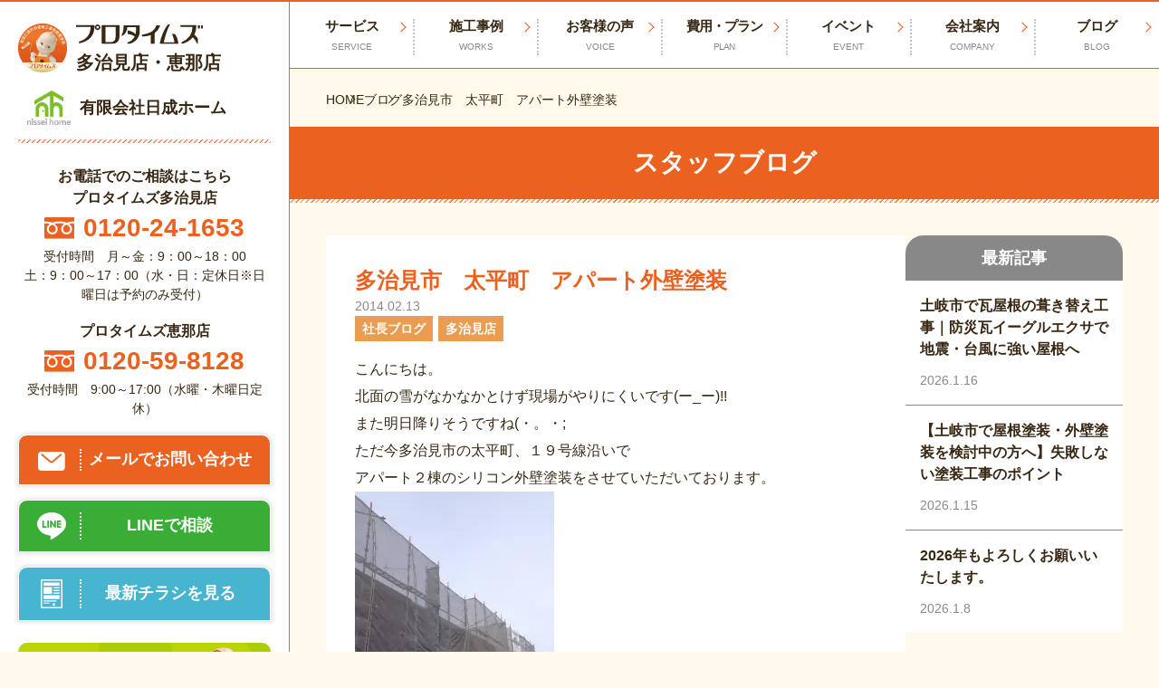

--- FILE ---
content_type: text/html; charset=UTF-8
request_url: https://nissei-home.com/manager_blog/9357
body_size: 17285
content:
<!DOCTYPE html>
<html class="no-js" lang="ja">
<head>
<meta charset="utf-8">
<!-- Google Tag Manager -->
<style>.modal{display:none}.modal.is-open{display:block}</style><style type="text/css">img.wp-smiley,img.emoji{display:inline!important;border:none!important;box-shadow:none!important;height:1em!important;width:1em!important;margin:0 .07em!important;vertical-align:-.1em!important;background:none!important;padding:0!important}</style><link rel='stylesheet' id='wp-block-library-css' href='https://nissei-home.com/wp-includes/css/dist/block-library/style.min.css?ver=6.2.8' type='text/css' media='all'/><link rel='stylesheet' id='classic-theme-styles-css' href='https://nissei-home.com/wp-includes/css/classic-themes.min.css?ver=6.2.8' type='text/css' media='all'/><style id='global-styles-inline-css' type='text/css'>body{--wp--preset--color--black:#000;--wp--preset--color--cyan-bluish-gray:#abb8c3;--wp--preset--color--white:#fff;--wp--preset--color--pale-pink:#f78da7;--wp--preset--color--vivid-red:#cf2e2e;--wp--preset--color--luminous-vivid-orange:#ff6900;--wp--preset--color--luminous-vivid-amber:#fcb900;--wp--preset--color--light-green-cyan:#7bdcb5;--wp--preset--color--vivid-green-cyan:#00d084;--wp--preset--color--pale-cyan-blue:#8ed1fc;--wp--preset--color--vivid-cyan-blue:#0693e3;--wp--preset--color--vivid-purple:#9b51e0;--wp--preset--gradient--vivid-cyan-blue-to-vivid-purple:linear-gradient(135deg,rgba(6,147,227,1) 0%,#9b51e0 100%);--wp--preset--gradient--light-green-cyan-to-vivid-green-cyan:linear-gradient(135deg,#7adcb4 0%,#00d082 100%);--wp--preset--gradient--luminous-vivid-amber-to-luminous-vivid-orange:linear-gradient(135deg,rgba(252,185,0,1) 0%,rgba(255,105,0,1) 100%);--wp--preset--gradient--luminous-vivid-orange-to-vivid-red:linear-gradient(135deg,rgba(255,105,0,1) 0%,#cf2e2e 100%);--wp--preset--gradient--very-light-gray-to-cyan-bluish-gray:linear-gradient(135deg,#eee 0%,#a9b8c3 100%);--wp--preset--gradient--cool-to-warm-spectrum:linear-gradient(135deg,#4aeadc 0%,#9778d1 20%,#cf2aba 40%,#ee2c82 60%,#fb6962 80%,#fef84c 100%);--wp--preset--gradient--blush-light-purple:linear-gradient(135deg,#ffceec 0%,#9896f0 100%);--wp--preset--gradient--blush-bordeaux:linear-gradient(135deg,#fecda5 0%,#fe2d2d 50%,#6b003e 100%);--wp--preset--gradient--luminous-dusk:linear-gradient(135deg,#ffcb70 0%,#c751c0 50%,#4158d0 100%);--wp--preset--gradient--pale-ocean:linear-gradient(135deg,#fff5cb 0%,#b6e3d4 50%,#33a7b5 100%);--wp--preset--gradient--electric-grass:linear-gradient(135deg,#caf880 0%,#71ce7e 100%);--wp--preset--gradient--midnight:linear-gradient(135deg,#020381 0%,#2874fc 100%);--wp--preset--duotone--dark-grayscale:url(#wp-duotone-dark-grayscale);--wp--preset--duotone--grayscale:url(#wp-duotone-grayscale);--wp--preset--duotone--purple-yellow:url(#wp-duotone-purple-yellow);--wp--preset--duotone--blue-red:url(#wp-duotone-blue-red);--wp--preset--duotone--midnight:url(#wp-duotone-midnight);--wp--preset--duotone--magenta-yellow:url(#wp-duotone-magenta-yellow);--wp--preset--duotone--purple-green:url(#wp-duotone-purple-green);--wp--preset--duotone--blue-orange:url(#wp-duotone-blue-orange);--wp--preset--font-size--small:13px;--wp--preset--font-size--medium:20px;--wp--preset--font-size--large:36px;--wp--preset--font-size--x-large:42px;--wp--preset--spacing--20:.44rem;--wp--preset--spacing--30:.67rem;--wp--preset--spacing--40:1rem;--wp--preset--spacing--50:1.5rem;--wp--preset--spacing--60:2.25rem;--wp--preset--spacing--70:3.38rem;--wp--preset--spacing--80:5.06rem;--wp--preset--shadow--natural:6px 6px 9px rgba(0,0,0,.2);--wp--preset--shadow--deep:12px 12px 50px rgba(0,0,0,.4);--wp--preset--shadow--sharp:6px 6px 0 rgba(0,0,0,.2);--wp--preset--shadow--outlined:6px 6px 0 -3px rgba(255,255,255,1) , 6px 6px rgba(0,0,0,1);--wp--preset--shadow--crisp:6px 6px 0 rgba(0,0,0,1)}:where(.is-layout-flex){gap:.5em}body .is-layout-flow>.alignleft{float:left;margin-inline-start:0;margin-inline-end:2em}body .is-layout-flow>.alignright{float:right;margin-inline-start:2em;margin-inline-end:0}body .is-layout-flow>.aligncenter{margin-left:auto!important;margin-right:auto!important}body .is-layout-constrained>.alignleft{float:left;margin-inline-start:0;margin-inline-end:2em}body .is-layout-constrained>.alignright{float:right;margin-inline-start:2em;margin-inline-end:0}body .is-layout-constrained>.aligncenter{margin-left:auto!important;margin-right:auto!important}body .is-layout-constrained > :where(:not(.alignleft):not(.alignright):not(.alignfull)){max-width:var(--wp--style--global--content-size);margin-left:auto!important;margin-right:auto!important}body .is-layout-constrained>.alignwide{max-width:var(--wp--style--global--wide-size)}body .is-layout-flex{display:flex}body .is-layout-flex{flex-wrap:wrap;align-items:center}body .is-layout-flex>*{margin:0}:where(.wp-block-columns.is-layout-flex){gap:2em}.has-black-color{color:var(--wp--preset--color--black)!important}.has-cyan-bluish-gray-color{color:var(--wp--preset--color--cyan-bluish-gray)!important}.has-white-color{color:var(--wp--preset--color--white)!important}.has-pale-pink-color{color:var(--wp--preset--color--pale-pink)!important}.has-vivid-red-color{color:var(--wp--preset--color--vivid-red)!important}.has-luminous-vivid-orange-color{color:var(--wp--preset--color--luminous-vivid-orange)!important}.has-luminous-vivid-amber-color{color:var(--wp--preset--color--luminous-vivid-amber)!important}.has-light-green-cyan-color{color:var(--wp--preset--color--light-green-cyan)!important}.has-vivid-green-cyan-color{color:var(--wp--preset--color--vivid-green-cyan)!important}.has-pale-cyan-blue-color{color:var(--wp--preset--color--pale-cyan-blue)!important}.has-vivid-cyan-blue-color{color:var(--wp--preset--color--vivid-cyan-blue)!important}.has-vivid-purple-color{color:var(--wp--preset--color--vivid-purple)!important}.has-black-background-color{background-color:var(--wp--preset--color--black)!important}.has-cyan-bluish-gray-background-color{background-color:var(--wp--preset--color--cyan-bluish-gray)!important}.has-white-background-color{background-color:var(--wp--preset--color--white)!important}.has-pale-pink-background-color{background-color:var(--wp--preset--color--pale-pink)!important}.has-vivid-red-background-color{background-color:var(--wp--preset--color--vivid-red)!important}.has-luminous-vivid-orange-background-color{background-color:var(--wp--preset--color--luminous-vivid-orange)!important}.has-luminous-vivid-amber-background-color{background-color:var(--wp--preset--color--luminous-vivid-amber)!important}.has-light-green-cyan-background-color{background-color:var(--wp--preset--color--light-green-cyan)!important}.has-vivid-green-cyan-background-color{background-color:var(--wp--preset--color--vivid-green-cyan)!important}.has-pale-cyan-blue-background-color{background-color:var(--wp--preset--color--pale-cyan-blue)!important}.has-vivid-cyan-blue-background-color{background-color:var(--wp--preset--color--vivid-cyan-blue)!important}.has-vivid-purple-background-color{background-color:var(--wp--preset--color--vivid-purple)!important}.has-black-border-color{border-color:var(--wp--preset--color--black)!important}.has-cyan-bluish-gray-border-color{border-color:var(--wp--preset--color--cyan-bluish-gray)!important}.has-white-border-color{border-color:var(--wp--preset--color--white)!important}.has-pale-pink-border-color{border-color:var(--wp--preset--color--pale-pink)!important}.has-vivid-red-border-color{border-color:var(--wp--preset--color--vivid-red)!important}.has-luminous-vivid-orange-border-color{border-color:var(--wp--preset--color--luminous-vivid-orange)!important}.has-luminous-vivid-amber-border-color{border-color:var(--wp--preset--color--luminous-vivid-amber)!important}.has-light-green-cyan-border-color{border-color:var(--wp--preset--color--light-green-cyan)!important}.has-vivid-green-cyan-border-color{border-color:var(--wp--preset--color--vivid-green-cyan)!important}.has-pale-cyan-blue-border-color{border-color:var(--wp--preset--color--pale-cyan-blue)!important}.has-vivid-cyan-blue-border-color{border-color:var(--wp--preset--color--vivid-cyan-blue)!important}.has-vivid-purple-border-color{border-color:var(--wp--preset--color--vivid-purple)!important}.has-vivid-cyan-blue-to-vivid-purple-gradient-background{background:var(--wp--preset--gradient--vivid-cyan-blue-to-vivid-purple)!important}.has-light-green-cyan-to-vivid-green-cyan-gradient-background{background:var(--wp--preset--gradient--light-green-cyan-to-vivid-green-cyan)!important}.has-luminous-vivid-amber-to-luminous-vivid-orange-gradient-background{background:var(--wp--preset--gradient--luminous-vivid-amber-to-luminous-vivid-orange)!important}.has-luminous-vivid-orange-to-vivid-red-gradient-background{background:var(--wp--preset--gradient--luminous-vivid-orange-to-vivid-red)!important}.has-very-light-gray-to-cyan-bluish-gray-gradient-background{background:var(--wp--preset--gradient--very-light-gray-to-cyan-bluish-gray)!important}.has-cool-to-warm-spectrum-gradient-background{background:var(--wp--preset--gradient--cool-to-warm-spectrum)!important}.has-blush-light-purple-gradient-background{background:var(--wp--preset--gradient--blush-light-purple)!important}.has-blush-bordeaux-gradient-background{background:var(--wp--preset--gradient--blush-bordeaux)!important}.has-luminous-dusk-gradient-background{background:var(--wp--preset--gradient--luminous-dusk)!important}.has-pale-ocean-gradient-background{background:var(--wp--preset--gradient--pale-ocean)!important}.has-electric-grass-gradient-background{background:var(--wp--preset--gradient--electric-grass)!important}.has-midnight-gradient-background{background:var(--wp--preset--gradient--midnight)!important}.has-small-font-size{font-size:var(--wp--preset--font-size--small)!important}.has-medium-font-size{font-size:var(--wp--preset--font-size--medium)!important}.has-large-font-size{font-size:var(--wp--preset--font-size--large)!important}.has-x-large-font-size{font-size:var(--wp--preset--font-size--x-large)!important}.wp-block-navigation a:where(:not(.wp-element-button)){color:inherit}:where(.wp-block-columns.is-layout-flex){gap:2em}.wp-block-pullquote{font-size:1.5em;line-height:1.6}</style><link rel='stylesheet' id='contact-form-7-css' href='https://nissei-home.com/wp-content/plugins/contact-form-7/includes/css/styles.css?ver=5.7.5.1' type='text/css' media='all'/><link rel='stylesheet' id='cool-tag-cloud-css' href='https://nissei-home.com/wp-content/plugins/cool-tag-cloud/inc/cool-tag-cloud.css?ver=2.25' type='text/css' media='all'/><link rel='stylesheet' id='walcf7-datepicker-css-css' href='https://nissei-home.com/wp-content/plugins/date-time-picker-for-contact-form-7/assets/css/jquery.datetimepicker.min.css?ver=1.0.0' type='text/css' media='all'/><link rel='stylesheet' id='grw-public-main-css-css' href='https://nissei-home.com/wp-content/plugins/widget-google-reviews/assets/css/public-main.css?ver=2.4.2' type='text/css' media='all'/><link rel='stylesheet' id='main-style-css' href='https://nissei-home.com/wp-content/themes/protimes2023/assets/css/style.css?1766037593&#038;ver=6.2.8' type='text/css' media='all'/><link rel='stylesheet' id='theme-style-css' href='https://nissei-home.com/wp-content/themes/protimes2023/style.css?1719205522&#038;ver=1.0.0' type='text/css' media='all'/><link rel='stylesheet' id='custom-style-css' href='https://nissei-home.com/wp-content/themes/protimes2023/theme-customize.css?1766638225&#038;ver=1.0.0' type='text/css' media='all'/><script type="text/psajs" data-pagespeed-orig-index="0">(function(w,d,s,l,i){w[l]=w[l]||[];w[l].push({'gtm.start':new Date().getTime(),event:'gtm.js'});var f=d.getElementsByTagName(s)[0],j=d.createElement(s),dl=l!='dataLayer'?'&l='+l:'';j.async=true;j.src='https://www.googletagmanager.com/gtm.js?id='+i+dl;f.parentNode.insertBefore(j,f);})(window,document,'script','dataLayer','GTM-W5TBFFF');</script>
<!-- End Google Tag Manager -->	<script type="module">
		document.documentElement.classList.remove('no-js');
		document.documentElement.classList.add('js');
	</script>
<meta name="viewport" content="width=device-width">
<meta http-equiv="X-UA-Compatible" content="IE=edge,chrome=1">
<meta name="format-detection" content="telephone=no">
<script src="https://code.jquery.com/jquery-3.6.0.min.js" integrity="sha256-/xUj+3OJU5yExlq6GSYGSHk7tPXikynS7ogEvDej/m4=" crossorigin="anonymous" type="text/psajs" data-pagespeed-orig-index="1"></script>
<!-- <link rel="stylesheet" href="https://cdn.jsdelivr.net/npm/modaal@0.4.4/dist/css/modaal.min.css">
	<script src="https://cdn.jsdelivr.net/npm/modaal@0.4.4/dist/js/modaal.min.js"></script> -->
<script src="https://cdn.jsdelivr.net/npm/medium-zoom@1.0.6/dist/medium-zoom.min.js" type="text/psajs" data-pagespeed-orig-index="2"></script>
<meta name='robots' content='index, follow, max-image-preview:large, max-snippet:-1, max-video-preview:-1'/>
<!-- This site is optimized with the Yoast SEO plugin v20.4 - https://yoast.com/wordpress/plugins/seo/ -->
<title>多治見市　太平町　アパート外壁塗装 | ブログ| 多治見市・土岐市の外壁塗装・屋根塗装なら有限会社日成ホーム（プロタイムズ多治見店・恵那店）へ</title>
<meta name="description" content="プロタイムズのスタッフが日々の活動や事例をブログで公開します。ぜひ御覧ください。 多治見市・土岐市の外壁塗装・屋根塗装なら有限会社日成ホーム（プロタイムズ多治見店・恵那店）へ お任せください！"/>
<link rel="canonical" href="https://nissei-home.com/manager_blog/9357"/>
<meta property="og:locale" content="ja_JP"/>
<meta property="og:type" content="article"/>
<meta property="og:title" content="多治見市　太平町　アパート外壁塗装 | ブログ| 多治見市・土岐市の外壁塗装・屋根塗装なら有限会社日成ホーム（プロタイムズ多治見店・恵那店）へ"/>
<meta property="og:description" content="プロタイムズのスタッフが日々の活動や事例をブログで公開します。ぜひ御覧ください。 多治見市・土岐市の外壁塗装・屋根塗装なら有限会社日成ホーム（プロタイムズ多治見店・恵那店）へ お任せください！"/>
<meta property="og:url" content="https://nissei-home.com/manager_blog/9357"/>
<meta property="og:site_name" content="多治見市・土岐市の外壁塗装・屋根塗装なら有限会社日成ホーム（プロタイムズ多治見店・恵那店）へ"/>
<meta property="article:published_time" content="2014-02-13T04:04:14+00:00"/>
<meta property="article:modified_time" content="2023-08-30T10:53:56+00:00"/>
<meta property="og:image" content="http://nissei-home.com/wp-content/uploads/2020/09/img16c2f3913_1.jpg"/>
<meta name="author" content="protimes-nissei"/>
<meta name="twitter:card" content="summary_large_image"/>
<meta name="twitter:label1" content="執筆者"/>
<meta name="twitter:data1" content="protimes-nissei"/>
<script type="application/ld+json" class="yoast-schema-graph">{"@context":"https://schema.org","@graph":[{"@type":"Article","@id":"https://nissei-home.com/manager_blog/9357#article","isPartOf":{"@id":"https://nissei-home.com/manager_blog/9357"},"author":{"name":"protimes-nissei","@id":"https://nissei-home.com/#/schema/person/70becbb110749d040d10e52124346ff8"},"headline":"多治見市　太平町　アパート外壁塗装","datePublished":"2014-02-13T04:04:14+00:00","dateModified":"2023-08-30T10:53:56+00:00","mainEntityOfPage":{"@id":"https://nissei-home.com/manager_blog/9357"},"wordCount":10,"publisher":{"@id":"https://nissei-home.com/#organization"},"image":{"@id":"https://nissei-home.com/manager_blog/9357#primaryimage"},"thumbnailUrl":"http://nissei-home.com/wp-content/uploads/2020/09/img16c2f3913_1.jpg","keywords":["多治見店"],"articleSection":["社長ブログ"],"inLanguage":"ja"},{"@type":"WebPage","@id":"https://nissei-home.com/manager_blog/9357","url":"https://nissei-home.com/manager_blog/9357","name":"多治見市　太平町　アパート外壁塗装 | ブログ| 多治見市・土岐市の外壁塗装・屋根塗装なら有限会社日成ホーム（プロタイムズ多治見店・恵那店）へ","isPartOf":{"@id":"https://nissei-home.com/#website"},"primaryImageOfPage":{"@id":"https://nissei-home.com/manager_blog/9357#primaryimage"},"image":{"@id":"https://nissei-home.com/manager_blog/9357#primaryimage"},"thumbnailUrl":"http://nissei-home.com/wp-content/uploads/2020/09/img16c2f3913_1.jpg","datePublished":"2014-02-13T04:04:14+00:00","dateModified":"2023-08-30T10:53:56+00:00","description":"プロタイムズのスタッフが日々の活動や事例をブログで公開します。ぜひ御覧ください。 多治見市・土岐市の外壁塗装・屋根塗装なら有限会社日成ホーム（プロタイムズ多治見店・恵那店）へ お任せください！","breadcrumb":{"@id":"https://nissei-home.com/manager_blog/9357#breadcrumb"},"inLanguage":"ja","potentialAction":[{"@type":"ReadAction","target":["https://nissei-home.com/manager_blog/9357"]}]},{"@type":"ImageObject","inLanguage":"ja","@id":"https://nissei-home.com/manager_blog/9357#primaryimage","url":"http://nissei-home.com/wp-content/uploads/2020/09/img16c2f3913_1.jpg","contentUrl":"http://nissei-home.com/wp-content/uploads/2020/09/img16c2f3913_1.jpg"},{"@type":"BreadcrumbList","@id":"https://nissei-home.com/manager_blog/9357#breadcrumb","itemListElement":[{"@type":"ListItem","position":1,"name":"HOME","item":"https://nissei-home.com/"},{"@type":"ListItem","position":2,"name":"多治見市　太平町　アパート外壁塗装"}]},{"@type":"WebSite","@id":"https://nissei-home.com/#website","url":"https://nissei-home.com/","name":"プロタイムズ多治見店・恵那店","description":"多治見市・土岐市の外壁塗装・屋根修理・雨漏り修理は地域密着20年以上の日成ホーム（プロタイムズ多治見店・恵那店）へ。地域での施工事例400件以上掲載中！相談・診断・見積もり全て無料！","publisher":{"@id":"https://nissei-home.com/#organization"},"alternateName":"プロタイムズ多治見店・恵那店","potentialAction":[{"@type":"SearchAction","target":{"@type":"EntryPoint","urlTemplate":"https://nissei-home.com/?s={search_term_string}"},"query-input":"required name=search_term_string"}],"inLanguage":"ja"},{"@type":"Organization","@id":"https://nissei-home.com/#organization","name":"日成ホーム","alternateName":"プロタイムズ多治見店・恵那店","url":"https://nissei-home.com/","logo":{"@type":"ImageObject","inLanguage":"ja","@id":"https://nissei-home.com/#/schema/logo/image/","url":"https://nissei-home.com/wp-content/uploads/2025/10/logo-company.jpg","contentUrl":"https://nissei-home.com/wp-content/uploads/2025/10/logo-company.jpg","width":696,"height":696,"caption":"日成ホーム"},"image":{"@id":"https://nissei-home.com/#/schema/logo/image/"}},{"@type":"Person","@id":"https://nissei-home.com/#/schema/person/70becbb110749d040d10e52124346ff8","name":"protimes-nissei","image":{"@type":"ImageObject","inLanguage":"ja","@id":"https://nissei-home.com/#/schema/person/image/","url":"https://secure.gravatar.com/avatar/f215ffd063bf1c4cff75e7ff10e19ebd?s=96&d=mm&r=g","contentUrl":"https://secure.gravatar.com/avatar/f215ffd063bf1c4cff75e7ff10e19ebd?s=96&d=mm&r=g","caption":"protimes-nissei"},"url":"https://nissei-home.com/author/protimes-nissei"}]}</script>
<!-- / Yoast SEO plugin. -->
<link rel='dns-prefetch' href='//yubinbango.github.io'/>
<script data-pagespeed-orig-type="text/javascript" type="text/psajs" data-pagespeed-orig-index="3">window._wpemojiSettings={"baseUrl":"https:\/\/s.w.org\/images\/core\/emoji\/14.0.0\/72x72\/","ext":".png","svgUrl":"https:\/\/s.w.org\/images\/core\/emoji\/14.0.0\/svg\/","svgExt":".svg","source":{"concatemoji":"https:\/\/nissei-home.com\/wp-includes\/js\/wp-emoji-release.min.js?ver=6.2.8"}};!function(e,a,t){var n,r,o,i=a.createElement("canvas"),p=i.getContext&&i.getContext("2d");function s(e,t){p.clearRect(0,0,i.width,i.height),p.fillText(e,0,0);e=i.toDataURL();return p.clearRect(0,0,i.width,i.height),p.fillText(t,0,0),e===i.toDataURL()}function c(e){var t=a.createElement("script");t.src=e,t.defer=t.type="text/javascript",a.getElementsByTagName("head")[0].appendChild(t)}for(o=Array("flag","emoji"),t.supports={everything:!0,everythingExceptFlag:!0},r=0;r<o.length;r++)t.supports[o[r]]=function(e){if(p&&p.fillText)switch(p.textBaseline="top",p.font="600 32px Arial",e){case"flag":return s("\ud83c\udff3\ufe0f\u200d\u26a7\ufe0f","\ud83c\udff3\ufe0f\u200b\u26a7\ufe0f")?!1:!s("\ud83c\uddfa\ud83c\uddf3","\ud83c\uddfa\u200b\ud83c\uddf3")&&!s("\ud83c\udff4\udb40\udc67\udb40\udc62\udb40\udc65\udb40\udc6e\udb40\udc67\udb40\udc7f","\ud83c\udff4\u200b\udb40\udc67\u200b\udb40\udc62\u200b\udb40\udc65\u200b\udb40\udc6e\u200b\udb40\udc67\u200b\udb40\udc7f");case"emoji":return!s("\ud83e\udef1\ud83c\udffb\u200d\ud83e\udef2\ud83c\udfff","\ud83e\udef1\ud83c\udffb\u200b\ud83e\udef2\ud83c\udfff")}return!1}(o[r]),t.supports.everything=t.supports.everything&&t.supports[o[r]],"flag"!==o[r]&&(t.supports.everythingExceptFlag=t.supports.everythingExceptFlag&&t.supports[o[r]]);t.supports.everythingExceptFlag=t.supports.everythingExceptFlag&&!t.supports.flag,t.DOMReady=!1,t.readyCallback=function(){t.DOMReady=!0},t.supports.everything||(n=function(){t.readyCallback()},a.addEventListener?(a.addEventListener("DOMContentLoaded",n,!1),e.addEventListener("load",n,!1)):(e.attachEvent("onload",n),a.attachEvent("onreadystatechange",function(){"complete"===a.readyState&&t.readyCallback()})),(e=t.source||{}).concatemoji?c(e.concatemoji):e.wpemoji&&e.twemoji&&(c(e.twemoji),c(e.wpemoji)))}(window,document,window._wpemojiSettings);</script>
<script data-pagespeed-orig-type='text/javascript' src='https://nissei-home.com/wp-includes/js/jquery/jquery.min.js?ver=3.6.4' id='jquery-core-js' type="text/psajs" data-pagespeed-orig-index="4"></script>
<script data-pagespeed-orig-type='text/javascript' src='https://nissei-home.com/wp-includes/js/jquery/jquery-migrate.min.js?ver=3.4.0' id='jquery-migrate-js' type="text/psajs" data-pagespeed-orig-index="5"></script>
<script data-pagespeed-orig-type='text/javascript' defer="defer" src='https://nissei-home.com/wp-content/plugins/widget-google-reviews/assets/js/public-main.js?ver=2.4.2' id='grw-public-main-js-js' type="text/psajs" data-pagespeed-orig-index="6"></script>
<link rel="https://api.w.org/" href="https://nissei-home.com/wp-json/"/><link rel="alternate" type="application/json" href="https://nissei-home.com/wp-json/wp/v2/posts/9357"/><link rel="EditURI" type="application/rsd+xml" title="RSD" href="https://nissei-home.com/xmlrpc.php?rsd"/>
<link rel="wlwmanifest" type="application/wlwmanifest+xml" href="https://nissei-home.com/wp-includes/wlwmanifest.xml"/>
<meta name="generator" content="WordPress 6.2.8"/>
<link rel='shortlink' href='https://nissei-home.com/?p=9357'/>
<link rel="alternate" type="application/json+oembed" href="https://nissei-home.com/wp-json/oembed/1.0/embed?url=https%3A%2F%2Fnissei-home.com%2Fmanager_blog%2F9357"/>
<link rel="alternate" type="text/xml+oembed" href="https://nissei-home.com/wp-json/oembed/1.0/embed?url=https%3A%2F%2Fnissei-home.com%2Fmanager_blog%2F9357&#038;format=xml"/>
<noscript><style>.lazyload[data-src]{display:none!important}</style></noscript><style>.lazyload{background-image:none!important}.lazyload:before{background-image:none!important}</style><link rel="icon" href="https://nissei-home.com/wp-content/uploads/2023/06/cropped-nisseilogo-32x32.png" sizes="32x32"/>
<link rel="icon" href="https://nissei-home.com/wp-content/uploads/2023/06/cropped-nisseilogo-192x192.png" sizes="192x192"/>
<link rel="apple-touch-icon" href="https://nissei-home.com/wp-content/uploads/2023/06/cropped-nisseilogo-180x180.png"/>
<meta name="msapplication-TileImage" content="https://nissei-home.com/wp-content/uploads/2023/06/cropped-nisseilogo-270x270.png"/>
<style type="text/css" id="wp-custom-css">@media screen and (max-width:767px){table{display:block;overflow-x:scroll;white-space:nowrap;-webkit-overflow-scrolling:touch}}</style>
</head>
<body><noscript><meta HTTP-EQUIV="refresh" content="0;url='https://nissei-home.com/manager_blog/9357?PageSpeed=noscript'" /><style><!--table,div,span,font,p{display:none} --></style><div style="display:block">Please click <a href="https://nissei-home.com/manager_blog/9357?PageSpeed=noscript">here</a> if you are not redirected within a few seconds.</div></noscript>
<script data-cfasync="false" data-no-defer="1" type="text/psajs" data-pagespeed-orig-index="7">var ewww_webp_supported=false;</script>
<!-- Google Tag Manager (noscript) -->
<noscript><iframe src="https://www.googletagmanager.com/ns.html?id=GTM-W5TBFFF" height="0" width="0" style="display:none;visibility:hidden"></iframe></noscript>
<!-- End Google Tag Manager (noscript) -->	<div class="l-wrapper">
<header class="l-sidebar">
<div class="l-sidebar__inner">
<div class="l-sidebar__siteName">
<a class="l-sidebar__pt" href="https://nissei-home.com/">
<div class="l-sidebar__pt--logo"><img src="[data-uri]" alt="" width="54" height="54" data-src="https://nissei-home.com/wp-content/themes/protimes2023/assets/images/common/logo-pt.png" decoding="async" class="lazyload"><noscript><img src="https://nissei-home.com/wp-content/themes/protimes2023/assets/images/common/logo-pt.png" alt="" width="54" height="54" data-eio="l"></noscript></div>
<div class="l-sidebar__pt--name">
<img src="[data-uri]" alt="多治見市・土岐市の外壁塗装・屋根塗装なら有限会社日成ホーム（プロタイムズ多治見店・恵那店）へ" width="140" height="22" data-src="https://nissei-home.com/wp-content/themes/protimes2023/assets/images/common/logo-pt-text.svg" decoding="async" class="lazyload"><noscript><img src="https://nissei-home.com/wp-content/themes/protimes2023/assets/images/common/logo-pt-text.svg" alt="多治見市・土岐市の外壁塗装・屋根塗装なら有限会社日成ホーム（プロタイムズ多治見店・恵那店）へ" width="140" height="22" data-eio="l"></noscript>
<div class="l-sidebar__pt--shop">多治見店・恵那店</div>
</div>
</a>
<hr class="l-sidebar__hr u-hidden-pc">
<a class="l-sidebar__company" href="https://nissei-home.com/">
<div class="l-sidebar__company--logo">
<img src="[data-uri]" alt="" width="48" height="30" data-src="https://nissei-home.com/wp-content/themes/protimes2023/assets/images/common/logo-company.png" decoding="async" class="lazyload"><noscript><img src="https://nissei-home.com/wp-content/themes/protimes2023/assets/images/common/logo-company.png" alt="" width="48" height="30" data-eio="l"></noscript>
</div>
<div class="l-sidebar__company--name">有限会社日成ホーム</div>
</a>
</div>
<hr class="l-sidebar__hr u-hidden-spLg">
<div class="c-cta u-hidden-spLg">
<div class="c-cta__block">
<p class="c-cta__title">お電話でのご相談はこちら</p>
<p class="c-cta__title">プロタイムズ多治見店</p>
<a class="c-cta__tel" href="tel:0120-24-1653">
<img class="c-cta__tel--img lazyload" src="[data-uri]" alt="フリーダイヤル" data-src="https://nissei-home.com/wp-content/themes/protimes2023/assets/images/common/icon-freedial.svg" decoding="async"><noscript><img class="c-cta__tel--img" src="https://nissei-home.com/wp-content/themes/protimes2023/assets/images/common/icon-freedial.svg" alt="フリーダイヤル" data-eio="l"></noscript>
<span class="c-cta__tel--link">0120-24-1653</span>
</a>
<small class="c-cta__note">受付時間　月～金：9：00～18：00<br>土：9：00～17：00（水・日：定休日※日曜日は予約のみ受付）</small>
</div>
<div class="c-cta__block">
<p class="c-cta__title">プロタイムズ恵那店</p>
<a class="c-cta__tel" href="tel:0120-59-8128">
<img class="c-cta__tel--img lazyload" src="[data-uri]" alt="フリーダイヤル" data-src="https://nissei-home.com/wp-content/themes/protimes2023/assets/images/common/icon-freedial.svg" decoding="async"><noscript><img class="c-cta__tel--img" src="https://nissei-home.com/wp-content/themes/protimes2023/assets/images/common/icon-freedial.svg" alt="フリーダイヤル" data-eio="l"></noscript>
<span class="c-cta__tel--link">0120-59-8128</span>
</a>
<small class="c-cta__note">受付時間　9:00～17:00（水曜・木曜日定休）</small>
</div>
<ul class="c-cta__list">
<li class="c-cta__item"> <a class="c-cta__link c-cta__btn --mail" href="/contact">
<div class="c-cta__icon"><img src="[data-uri]" alt="" width="30" height="20" data-src="https://nissei-home.com/wp-content/themes/protimes2023/assets/images/common/icon-mail.svg" decoding="async" class="lazyload"><noscript><img src="https://nissei-home.com/wp-content/themes/protimes2023/assets/images/common/icon-mail.svg" alt="" width="30" height="20" data-eio="l"></noscript></div>
<div class="c-cta__text">メールでお問い合わせ</div>
</a></li>
<li class="c-cta__item"> <a class="c-cta__link c-cta__btn --line" href="https://line.me/R/ti/p/@417uaafl" target="_blank">
<div class="c-cta__icon"><img src="[data-uri]" alt="" width="32" height="30" data-src="https://nissei-home.com/wp-content/themes/protimes2023/assets/images/common/icon-line.svg" decoding="async" class="lazyload"><noscript><img src="https://nissei-home.com/wp-content/themes/protimes2023/assets/images/common/icon-line.svg" alt="" width="32" height="30" data-eio="l"></noscript></div>
<div class="c-cta__text">LINEで相談</div>
</a></li>
<li class="c-cta__item"> <a class="c-cta__link c-cta__btn --flyer" href="https://nissei-home.com/wp-content/uploads/2026/01/【確認用】20251117_B4omote（新春初売りキャンペーン）多治見店様_page-0003-vert.pdf" target="_blank">
<div class="c-cta__icon"><img src="[data-uri]" alt="" width="24" height="32" data-src="https://nissei-home.com/wp-content/themes/protimes2023/assets/images/common/icon-flyer.svg" decoding="async" class="lazyload"><noscript><img src="https://nissei-home.com/wp-content/themes/protimes2023/assets/images/common/icon-flyer.svg" alt="" width="24" height="32" data-eio="l"></noscript></div>
<div class="c-cta__text">最新チラシを見る</div>
</a></li>
</ul>
<ul class="c-cta__list">
<li class="c-cta__item">
<a class="c-cta__link" href="/original_service">
<img class="c-cta__banner lazyload" src="[data-uri]" alt="当店の独自サービス" width="560" height="256" data-src="https://nissei-home.com/wp-content/uploads/2023/09/BRNpcsp_service.jpg" decoding="async"><noscript><img class="c-cta__banner" src="https://nissei-home.com/wp-content/uploads/2023/09/BRNpcsp_service.jpg" alt="当店の独自サービス" width="560" height="256" data-eio="l"></noscript>
</a>
</li>
<li class="c-cta__item">
<a class="c-cta__link" href="https://www.instagram.com/nissei_home_tajimi/" target="_blank" rel="noreferrer noopener">
<img class="c-cta__banner lazyload" src="[data-uri]" alt="公式Instagram" width="560" height="256" data-src="https://nissei-home.com/wp-content/uploads/2023/12/bnr_insta.jpg" decoding="async"><noscript><img class="c-cta__banner" src="https://nissei-home.com/wp-content/uploads/2023/12/bnr_insta.jpg" alt="公式Instagram" width="560" height="256" data-eio="l"></noscript>
</a>
</li>
<li class="c-cta__item">
<a class="c-cta__link" href="https://www.youtube.com/channel/UCgHn5f7MLNENCFzov-chkjA" target="_blank" rel="noreferrer noopener">
<img class="c-cta__banner lazyload" src="[data-uri]" alt="公式YouTube" width="560" height="256" data-src="https://nissei-home.com/wp-content/uploads/2023/12/bnr_youtube.jpg" decoding="async"><noscript><img class="c-cta__banner" src="https://nissei-home.com/wp-content/uploads/2023/12/bnr_youtube.jpg" alt="公式YouTube" width="560" height="256" data-eio="l"></noscript>
</a>
</li>
<li class="c-cta__item u-hidden-tablet">
<script type="text/psajs" data-pagespeed-orig-index="8">//<![CDATA[
(function(){window.pagespeed=window.pagespeed||{};var b=window.pagespeed;function c(){}c.prototype.a=function(){var a=document.getElementsByTagName("pagespeed_iframe");if(0<a.length){for(var a=a[0],f=document.createElement("iframe"),d=0,e=a.attributes,g=e.length;d<g;++d)f.setAttribute(e[d].name,e[d].value);a.parentNode.replaceChild(f,a)}};c.prototype.convertToIframe=c.prototype.a;b.b=function(){b.deferIframe=new c};b.deferIframeInit=b.b;})();
pagespeed.deferIframeInit();
//]]></script><pagespeed_iframe width="279" height="200" style="border:none;overflow:hidden" scrolling="no" frameborder="0" allowfullscreen="true" allow="autoplay; clipboard-write; encrypted-media; picture-in-picture; web-share" data-src="https://www.facebook.com/plugins/page.php?href=https%3A%2F%2Fwww.facebook.com%2F100057311114925&tabs=timeline&width=279&height=200&small_header=true&adapt_container_width=true&hide_cover=true&show_facepile=false&appId" class="lazyload"><script data-pagespeed-orig-type="text/javascript" type="text/psajs" data-pagespeed-orig-index="9">
pagespeed.deferIframe.convertToIframe();</script></pagespeed_iframe> </li>
<li class="c-cta__item">
<a class="c-cta__link" href="/staff">
<img class="c-cta__banner lazyload" src="[data-uri]" alt="スタッフご紹介" width="560" height="256" data-src="https://nissei-home.com/wp-content/uploads/2023/06/bnr_sideStaff.jpg" decoding="async"><noscript><img class="c-cta__banner" src="https://nissei-home.com/wp-content/uploads/2023/06/bnr_sideStaff.jpg" alt="スタッフご紹介" width="560" height="256" data-eio="l"></noscript>
</a>
</li>
<li class="c-cta__item">
<a class="c-cta__link" href="/flow">
<img class="c-cta__banner lazyload" src="[data-uri]" alt="ご依頼の流れ" width="560" height="256" data-src="https://nissei-home.com/wp-content/uploads/2023/06/flow_brn.jpg" decoding="async"><noscript><img class="c-cta__banner" src="https://nissei-home.com/wp-content/uploads/2023/06/flow_brn.jpg" alt="ご依頼の流れ" width="560" height="256" data-eio="l"></noscript>
</a>
</li>
<li class="c-cta__item">
<a class="c-cta__link" href="https://protimes.jp/" target="_blank" rel="noreferrer noopener">
<img class="c-cta__banner lazyload" src="[data-uri]" alt="外壁・屋根塗装のことならプロタイムズ" width="560" height="256" data-src="https://nissei-home.com/wp-content/uploads/2023/06/protimes_brn.jpg" decoding="async"><noscript><img class="c-cta__banner" src="https://nissei-home.com/wp-content/uploads/2023/06/protimes_brn.jpg" alt="外壁・屋根塗装のことならプロタイムズ" width="560" height="256" data-eio="l"></noscript>
</a>
</li>
</ul>
</div>	</div>
</header>
<div class="l-contents">
<div class="l-globalnav">
<nav>
<ul class="l-globalnav__nav">
<li class="l-globalnav__items nolink"><a href="/service">
<div>サービス<span>SERVICE</span></div>
</a>
<ul class="l-globalnav__submenu">
<li class="l-globalnav__subitems">
<a href="/platinum_series">プロタイムズオリジナル塗料</a>
</li>
<li class="l-globalnav__subitems">
<a href="/workman">塗装品質へのこだわり</a>
</li>
<li class="l-globalnav__subitems">
<a href="/diagnosis">有資格者による建物診断</a>
</li>
<li class="l-globalnav__subitems">
<a href="/guarantee">W工事保証</a>
</li>
<li class="l-globalnav__subitems">
<a href="/estimate">わかりやすく納得の見積り</a>
</li>
<li class="l-globalnav__subitems">
<a href="/original_service">当店の独自サービス</a>
</li>
<li class="l-globalnav__subitems">
<a href="/roof">色々な屋根に関するお悩み解決</a>
</li>
</ul>
</li>
<li class="l-globalnav__items nolink">
<a href="/case">施工事例<span>WORKS</span></a>
<ul class="l-globalnav__submenu">
<li class="l-globalnav__subitems"><a href="https://nissei-home.com/case/case-cat/area">施工地域の施工事例</a></li><li class="l-globalnav__subitems"><a href="https://nissei-home.com/case/case-cat/content-cat">施工内容の施工事例</a></li><li class="l-globalnav__subitems"><a href="https://nissei-home.com/case/case-cat/color">色の施工事例</a></li><li class="l-globalnav__subitems"><a href="https://nissei-home.com/case/case-cat/%e4%ba%ba%e6%b0%97%e3%81%ae%e6%96%bd%e5%b7%a5%e4%ba%8b%e4%be%8b%e3%83%a9%e3%83%b3%e3%82%ad%e3%83%b3%e3%82%b0">人気の施工事例ランキングの施工事例</a></li><li class="l-globalnav__subitems"><a href="https://nissei-home.com/case/case-cat/voice-pickup">お客さまの声のご紹介の施工事例</a></li>	</ul>
</li>
<li class="l-globalnav__items">
<a href="/voice">お客様の声<span>VOICE</span></a>
</li>
<li class="l-globalnav__items">
<a href="/plan">費用・プラン<span>PLAN</span></a>
</li>
<li class="l-globalnav__items">
<a href="/event">イベント<span>EVENT</span></a>
</li>
<li class="l-globalnav__items nolink">
<a href="/company">会社案内<span>COMPANY</span></a>
<ul class="l-globalnav__submenu">
<li class="l-globalnav__subitems"> <a href="/company">会社案内</a></li>
<li class="l-globalnav__subitems"> <a href="/staff">スタッフ紹介</a></li>
<li class="l-globalnav__subitems"> <a href="/showroom">ショールーム</a></li>
<li class="l-globalnav__subitems"> <a href="/flow">お問い合わせからの流れ</a></li>
<li class="l-globalnav__subitems"> <a href="/recruit">求人情報</a></li>
<li class="l-globalnav__subitems"> <a href="/faq">よくあるご質問</a></li>
</ul>
</li>
<li class="l-globalnav__items nolink">
<a href="/blog">ブログ<span>BLOG </span></a>
<ul class="l-globalnav__submenu">
<li class="l-globalnav__subitems">
<a href="https://nissei-home.com/category/manager_blog">社長ブログ</a>
</li>
<li class="l-globalnav__subitems">
<a href="https://nissei-home.com/category/shota_blog">しょうたくんブログ</a>
</li>
<li class="l-globalnav__subitems">
<a href="https://nissei-home.com/category/hiro_blog">HIROさんブログ</a>
</li>
<li class="l-globalnav__subitems">
<a href="https://nissei-home.com/category/koyumi_blog">こゆみさんブログ</a>
</li>
<li class="l-globalnav__subitems">
<a href="https://nissei-home.com/category/tsure_blog">徒然ブログ</a>
</li>
<li class="l-globalnav__subitems">
<a href="https://nissei-home.com/category/president_blog">会長ブログ</a>
</li>
<li class="l-globalnav__subitems">
<a href="https://nissei-home.com/category/sen_blog">すまいるさんブログ</a>
</li>
<li class="l-globalnav__subitems">
<a href="https://nissei-home.com/category/blog2">スタッフブログ</a>
</li>
</ul>
</li>
</ul>
<div class="l-globalnav__spsubmenu">
<div class="c-cta u-hidden-spLg">
<div class="c-cta__block">
<p class="c-cta__title">プロタイムズ多治見店</p>
<a class="c-cta__tel" href="tel:0120-24-1653">
<img class="c-cta__tel--img lazyload" src="[data-uri]" alt="フリーダイヤル" data-src="https://nissei-home.com/wp-content/themes/protimes2023/assets/images/common/icon-freedial.svg" decoding="async"><noscript><img class="c-cta__tel--img" src="https://nissei-home.com/wp-content/themes/protimes2023/assets/images/common/icon-freedial.svg" alt="フリーダイヤル" data-eio="l"></noscript>
<span class="c-cta__tel--link">0120-24-1653</span>
</a>
<small class="c-cta__note">受付時間　月～金：9：00～18：00<br>土：9：00～17：00（水・日：定休日※日曜日は予約のみ受付）</small>
</div>
<div class="c-cta__block">
<p class="c-cta__title">プロタイムズ恵那店</p>
<a class="c-cta__tel" href="tel:0120-59-8128">
<img class="c-cta__tel--img lazyload" src="[data-uri]" alt="フリーダイヤル" data-src="https://nissei-home.com/wp-content/themes/protimes2023/assets/images/common/icon-freedial.svg" decoding="async"><noscript><img class="c-cta__tel--img" src="https://nissei-home.com/wp-content/themes/protimes2023/assets/images/common/icon-freedial.svg" alt="フリーダイヤル" data-eio="l"></noscript>
<span class="c-cta__tel--link">0120-59-8128</span>
</a>
<small class="c-cta__note">受付時間　9:00～17:00（水曜・木曜日定休）</small>
</div>
<ul class="c-cta__list">
<li class="c-cta__item"> <a class="c-cta__link c-cta__btn --mail" href="/contact">
<div class="c-cta__icon"><img src="[data-uri]" alt="" width="30" height="20" data-src="https://nissei-home.com/wp-content/themes/protimes2023/assets/images/common/icon-mail.svg" decoding="async" class="lazyload"><noscript><img src="https://nissei-home.com/wp-content/themes/protimes2023/assets/images/common/icon-mail.svg" alt="" width="30" height="20" data-eio="l"></noscript></div>
<div class="c-cta__text">メールでお問い合わせ</div>
</a></li>
<li class="c-cta__item"> <a class="c-cta__link c-cta__btn --line" href="https://line.me/R/ti/p/@417uaafl" target="_blank">
<div class="c-cta__icon"><img src="[data-uri]" alt="" width="32" height="30" data-src="https://nissei-home.com/wp-content/themes/protimes2023/assets/images/common/icon-line.svg" decoding="async" class="lazyload"><noscript><img src="https://nissei-home.com/wp-content/themes/protimes2023/assets/images/common/icon-line.svg" alt="" width="32" height="30" data-eio="l"></noscript></div>
<div class="c-cta__text">LINEで相談</div>
</a></li>
<li class="c-cta__item"> <a class="c-cta__link c-cta__btn --flyer" href="https://nissei-home.com/wp-content/uploads/2026/01/【確認用】20251117_B4omote（新春初売りキャンペーン）多治見店様_page-0003-vert.pdf" target="_blank">
<div class="c-cta__icon"><img src="[data-uri]" alt="" width="24" height="32" data-src="https://nissei-home.com/wp-content/themes/protimes2023/assets/images/common/icon-flyer.svg" decoding="async" class="lazyload"><noscript><img src="https://nissei-home.com/wp-content/themes/protimes2023/assets/images/common/icon-flyer.svg" alt="" width="24" height="32" data-eio="l"></noscript></div>
<div class="c-cta__text">最新チラシを見る</div>
</a></li>
</ul>
<ul class="c-cta__list">
<li class="c-cta__item">
<a class="c-cta__link" href="/original_service">
<img class="c-cta__banner lazyload" src="[data-uri]" alt="当店の独自サービス" width="560" height="256" data-src="https://nissei-home.com/wp-content/uploads/2023/09/BRNpcsp_service.jpg" decoding="async"><noscript><img class="c-cta__banner" src="https://nissei-home.com/wp-content/uploads/2023/09/BRNpcsp_service.jpg" alt="当店の独自サービス" width="560" height="256" data-eio="l"></noscript>
</a>
</li>
<li class="c-cta__item">
<a class="c-cta__link" href="https://www.instagram.com/nissei_home_tajimi/" target="_blank" rel="noreferrer noopener">
<img class="c-cta__banner lazyload" src="[data-uri]" alt="公式Instagram" width="560" height="256" data-src="https://nissei-home.com/wp-content/uploads/2023/12/bnr_insta.jpg" decoding="async"><noscript><img class="c-cta__banner" src="https://nissei-home.com/wp-content/uploads/2023/12/bnr_insta.jpg" alt="公式Instagram" width="560" height="256" data-eio="l"></noscript>
</a>
</li>
<li class="c-cta__item">
<a class="c-cta__link" href="https://www.youtube.com/channel/UCgHn5f7MLNENCFzov-chkjA" target="_blank" rel="noreferrer noopener">
<img class="c-cta__banner lazyload" src="[data-uri]" alt="公式YouTube" width="560" height="256" data-src="https://nissei-home.com/wp-content/uploads/2023/12/bnr_youtube.jpg" decoding="async"><noscript><img class="c-cta__banner" src="https://nissei-home.com/wp-content/uploads/2023/12/bnr_youtube.jpg" alt="公式YouTube" width="560" height="256" data-eio="l"></noscript>
</a>
</li>
<li class="c-cta__item u-hidden-tablet">
<pagespeed_iframe width="279" height="200" style="border:none;overflow:hidden" scrolling="no" frameborder="0" allowfullscreen="true" allow="autoplay; clipboard-write; encrypted-media; picture-in-picture; web-share" data-src="https://www.facebook.com/plugins/page.php?href=https%3A%2F%2Fwww.facebook.com%2F100057311114925&tabs=timeline&width=279&height=200&small_header=true&adapt_container_width=true&hide_cover=true&show_facepile=false&appId" class="lazyload"><script data-pagespeed-orig-type="text/javascript" type="text/psajs" data-pagespeed-orig-index="10">
pagespeed.deferIframe.convertToIframe();</script></pagespeed_iframe> </li>
<li class="c-cta__item">
<a class="c-cta__link" href="/staff">
<img class="c-cta__banner lazyload" src="[data-uri]" alt="スタッフご紹介" width="560" height="256" data-src="https://nissei-home.com/wp-content/uploads/2023/06/bnr_sideStaff.jpg" decoding="async"><noscript><img class="c-cta__banner" src="https://nissei-home.com/wp-content/uploads/2023/06/bnr_sideStaff.jpg" alt="スタッフご紹介" width="560" height="256" data-eio="l"></noscript>
</a>
</li>
<li class="c-cta__item">
<a class="c-cta__link" href="/flow">
<img class="c-cta__banner lazyload" src="[data-uri]" alt="ご依頼の流れ" width="560" height="256" data-src="https://nissei-home.com/wp-content/uploads/2023/06/flow_brn.jpg" decoding="async"><noscript><img class="c-cta__banner" src="https://nissei-home.com/wp-content/uploads/2023/06/flow_brn.jpg" alt="ご依頼の流れ" width="560" height="256" data-eio="l"></noscript>
</a>
</li>
<li class="c-cta__item">
<a class="c-cta__link" href="https://protimes.jp/" target="_blank" rel="noreferrer noopener">
<img class="c-cta__banner lazyload" src="[data-uri]" alt="外壁・屋根塗装のことならプロタイムズ" width="560" height="256" data-src="https://nissei-home.com/wp-content/uploads/2023/06/protimes_brn.jpg" decoding="async"><noscript><img class="c-cta__banner" src="https://nissei-home.com/wp-content/uploads/2023/06/protimes_brn.jpg" alt="外壁・屋根塗装のことならプロタイムズ" width="560" height="256" data-eio="l"></noscript>
</a>
</li>
</ul>
</div>	</div>
</nav>
</div><main class="l-main">
<div class="l-main__inner"></div>
<article class="e-skr_test">
<div class="c-pankuzu">
<ol class="breadcrumb" itemscope="" itemtype="https://schema.org/BreadcrumbList">
<li itemprop="itemListElement" itemscope="" itemtype="https://schema.org/ListItem">
<a itemprop="item" href="/"><span itemprop="name">HOME</span></a>
<meta itemprop="position" content="1">
</li>
<li itemprop="itemListElement" itemscope="" itemtype="https://schema.org/ListItem">
<a itemprop="item" href="/blog"><span itemprop="name">ブログ</span></a>
<meta itemprop="position" content="2">
</li>
<li itemprop="itemListElement" itemscope="" itemtype="https://schema.org/ListItem">
<a itemprop="item" href="https://nissei-home.com/manager_blog/9357"><span itemprop="name">多治見市　太平町　アパート外壁塗装</span></a>
<meta itemprop="position" content="3">
</li>
</ol>
</div>
<h1 class="c-headline-page">スタッフブログ</h1>
<section class="p-blogdetail">
<div class="p-blogdetail__mainflex">
<div class="p-blogdetail__maincontnt">
<div class="p-blogdetail__maininner">
<div class="p-blogdetail__articleinfoconteiner">
<h3 class="p-blogdetail__articletitle">多治見市　太平町　アパート外壁塗装</h3>
<div class="p-blogdetail__articlbox">
<p class="p-blogdetail__articledate">2014.02.13</p>
</div>
<div class="p-blogdetail__articlbox">
<p class="p-blogdetail__articlecat"><a href="https://nissei-home.com/category/manager_blog">社長ブログ</a></p><p class="p-blogdetail__articlecat"><a href="https://nissei-home.com/tag/tajimi">多治見店</a></p> </div>
</div>
<div class="p-blogdetail__texts post">
<p>こんにちは。</p>
<p>北面の雪がなかなかとけず現場がやりにくいです(ー_ー)!!</p>
<p>また明日降りそうですね(・。・;</p>
<p>ただ今多治見市の太平町、１９号線沿いで</p>
<p>アパート２棟のシリコン外壁塗装をさせていただいております。</p>
<p><img decoding="async" class="size-full wp-image-9359 alignleft lazyload" src="[data-uri]" alt="" width="220" height="294" data-src="https://nissei-home.com/wp-content/uploads/2020/09/img16c2f3913_1.jpg" data-srcset="https://nissei-home.com/wp-content/uploads/2020/09/img16c2f3913_1.jpg 220w, https://nissei-home.com/wp-content/uploads/2020/09/img16c2f3913_1-190x254.jpg 190w" data-sizes="auto"/><noscript><img decoding="async" class="size-full wp-image-9359 alignleft" src="https://nissei-home.com/wp-content/uploads/2020/09/img16c2f3913_1.jpg" alt="" width="220" height="294" srcset="https://nissei-home.com/wp-content/uploads/2020/09/img16c2f3913_1.jpg 220w, https://nissei-home.com/wp-content/uploads/2020/09/img16c2f3913_1-190x254.jpg 190w" sizes="(max-width: 220px) 100vw, 220px" data-eio="l"/></noscript> こちらの物件は６部屋のアパートが２棟並んでおります。<br/>
まだシートがかかっていて中が見えませんが<br/>
手前の１棟目の塗装が終わり、奥のＢ棟の足場が本日立ちました！<br/>
続きでＢ棟の塗装に入っていきます。</p>
<p>&nbsp;</p>
<p>&nbsp;</p>
<p>&nbsp;</p>
<p><img decoding="async" class="size-full wp-image-9358 alignleft lazyload" src="[data-uri]" alt="" width="220" height="294" data-src="https://nissei-home.com/wp-content/uploads/2020/09/img16c2f3918_1.jpg" data-srcset="https://nissei-home.com/wp-content/uploads/2020/09/img16c2f3918_1.jpg 220w, https://nissei-home.com/wp-content/uploads/2020/09/img16c2f3918_1-190x254.jpg 190w" data-sizes="auto"/><noscript><img decoding="async" class="size-full wp-image-9358 alignleft" src="https://nissei-home.com/wp-content/uploads/2020/09/img16c2f3918_1.jpg" alt="" width="220" height="294" srcset="https://nissei-home.com/wp-content/uploads/2020/09/img16c2f3918_1.jpg 220w, https://nissei-home.com/wp-content/uploads/2020/09/img16c2f3918_1-190x254.jpg 190w" sizes="(max-width: 220px) 100vw, 220px" data-eio="l"/></noscript>写真が足場姿しかないのが少し残念ですが<br/>
またご紹介したいと思います</p>
<p>&nbsp;</p>
<p>&nbsp;</p>
<p>&nbsp;</p>
<p>&nbsp;</p>
<p>&nbsp;</p>
<p>&nbsp;</p>
<p>&nbsp;</p>
<p>アパートをお持ちの方！</p>
<p>戸建でけでなくアパートの塗装もやっております。</p>
<p>お気軽にお問い合わせください</p>
</div>
</div>
</div>
<div class="p-blogdetail__subcontnet">
<div class="p-blogdetail__subinner">
<h3 class="p-blogdetail__newarticle">最新記事</h3>
<ul class="p-blogdetail__newarticlelist">
<li class="p-blogdetail__newarticlelelistchild">
<a class="p-blogdetail__newlink" href="https://nissei-home.com/blog2/47044">
<h4 class="p-blogdetail__newarticletitle">土岐市で瓦屋根の葺き替え工事｜防災瓦イーグルエクサで地震・台風に強い屋根へ</h4>
<p class="p-blogdetail__newarticledate">2026.1.16</p>
</a>
</li>
<li class="p-blogdetail__newarticlelelistchild">
<a class="p-blogdetail__newlink" href="https://nissei-home.com/blog2/46998">
<h4 class="p-blogdetail__newarticletitle">【土岐市で屋根塗装・外壁塗装を検討中の方へ】失敗しない塗装工事のポイント</h4>
<p class="p-blogdetail__newarticledate">2026.1.15</p>
</a>
</li>
<li class="p-blogdetail__newarticlelelistchild">
<a class="p-blogdetail__newlink" href="https://nissei-home.com/blog2/46974">
<h4 class="p-blogdetail__newarticletitle">2026年もよろしくお願いいたします。</h4>
<p class="p-blogdetail__newarticledate">2026.1.8</p>
</a>
</li>
</ul>
</div>
<div class="p-blogdetail__subinner">
<h3 class="p-blogdetail__newarticle catcolor">カテゴリ</h3>
<ul class="p-blogdetail__newarticlelist">
<li class="p-blogdetail__newarticlelelistchild">
<a class="p-blogdetail__newlink" href="https://nissei-home.com/category/manager_blog">
<h4 class="p-blogdetail__newarticletitle">
社長ブログ </h4>
</a>
</li>
<li class="p-blogdetail__newarticlelelistchild">
<a class="p-blogdetail__newlink" href="https://nissei-home.com/category/shota_blog">
<h4 class="p-blogdetail__newarticletitle">
しょうたくんブログ </h4>
</a>
</li>
<li class="p-blogdetail__newarticlelelistchild">
<a class="p-blogdetail__newlink" href="https://nissei-home.com/category/hiro_blog">
<h4 class="p-blogdetail__newarticletitle">
HIROさんブログ </h4>
</a>
</li>
<li class="p-blogdetail__newarticlelelistchild">
<a class="p-blogdetail__newlink" href="https://nissei-home.com/category/koyumi_blog">
<h4 class="p-blogdetail__newarticletitle">
こゆみさんブログ </h4>
</a>
</li>
<li class="p-blogdetail__newarticlelelistchild">
<a class="p-blogdetail__newlink" href="https://nissei-home.com/category/tsure_blog">
<h4 class="p-blogdetail__newarticletitle">
徒然ブログ </h4>
</a>
</li>
<li class="p-blogdetail__newarticlelelistchild">
<a class="p-blogdetail__newlink" href="https://nissei-home.com/category/president_blog">
<h4 class="p-blogdetail__newarticletitle">
会長ブログ </h4>
</a>
</li>
<li class="p-blogdetail__newarticlelelistchild">
<a class="p-blogdetail__newlink" href="https://nissei-home.com/category/sen_blog">
<h4 class="p-blogdetail__newarticletitle">
すまいるさんブログ </h4>
</a>
</li>
<li class="p-blogdetail__newarticlelelistchild">
<a class="p-blogdetail__newlink" href="https://nissei-home.com/category/blog2">
<h4 class="p-blogdetail__newarticletitle">
スタッフブログ </h4>
</a>
</li>
</ul>
</div>
<div class="p-blogdetail__subinner">
<h3 class="p-blogdetail__newarticle catcolor">タグ</h3>
<ul class="p-blogdetail__newarticlelist">
<li class="p-blogdetail__newarticlelelistchild"><a href="https://nissei-home.com/tag/%e5%9c%9f%e5%b2%90%e5%b8%82%e3%80%80%e5%a4%96%e5%a3%81%e5%a1%97%e8%a3%85" class="p-blogdetail__newlink"><h4 class="p-blogdetail__newarticletitle">土岐市　外壁塗装</h4></a></li><li class="p-blogdetail__newarticlelelistchild"><a href="https://nissei-home.com/tag/%e5%9c%9f%e5%b2%90%e5%b8%82%e3%80%80%e5%b1%8b%e6%a0%b9%e5%a1%97%e8%a3%85" class="p-blogdetail__newlink"><h4 class="p-blogdetail__newarticletitle">土岐市　屋根塗装</h4></a></li><li class="p-blogdetail__newarticlelelistchild"><a href="https://nissei-home.com/tag/%e9%98%b2%e8%8d%89%e3%82%b7%e3%83%bc%e3%83%88" class="p-blogdetail__newlink"><h4 class="p-blogdetail__newarticletitle">防草シート</h4></a></li><li class="p-blogdetail__newarticlelelistchild"><a href="https://nissei-home.com/tag/%e8%8d%89%e5%88%88%e3%82%8a" class="p-blogdetail__newlink"><h4 class="p-blogdetail__newarticletitle">草刈り</h4></a></li><li class="p-blogdetail__newarticlelelistchild"><a href="https://nissei-home.com/tag/%e6%a5%ad%e8%80%85" class="p-blogdetail__newlink"><h4 class="p-blogdetail__newarticletitle">業者</h4></a></li><li class="p-blogdetail__newarticlelelistchild"><a href="https://nissei-home.com/tag/%e5%a1%97%e8%a3%85" class="p-blogdetail__newlink"><h4 class="p-blogdetail__newarticletitle">塗装</h4></a></li><li class="p-blogdetail__newarticlelelistchild"><a href="https://nissei-home.com/tag/%e8%89%b2%e3%81%82%e3%81%9b" class="p-blogdetail__newlink"><h4 class="p-blogdetail__newarticletitle">色あせ</h4></a></li><li class="p-blogdetail__newarticlelelistchild"><a href="https://nissei-home.com/tag/%e5%b1%8b%e6%a0%b9" class="p-blogdetail__newlink"><h4 class="p-blogdetail__newarticletitle">屋根</h4></a></li><li class="p-blogdetail__newarticlelelistchild"><a href="https://nissei-home.com/tag/%e3%82%b9%e3%83%ac%e3%83%bc%e3%83%88%e5%b1%8b%e6%a0%b9" class="p-blogdetail__newlink"><h4 class="p-blogdetail__newarticletitle">スレート屋根</h4></a></li><li class="p-blogdetail__newarticlelelistchild"><a href="https://nissei-home.com/tag/%e5%86%85%e7%aa%93" class="p-blogdetail__newlink"><h4 class="p-blogdetail__newarticletitle">内窓</h4></a></li><li class="p-blogdetail__newarticlelelistchild"><a href="https://nissei-home.com/tag/%e8%b6%85%e8%80%90%e5%80%99%e5%a1%97%e6%96%99" class="p-blogdetail__newlink"><h4 class="p-blogdetail__newarticletitle">超耐候塗料</h4></a></li><li class="p-blogdetail__newarticlelelistchild"><a href="https://nissei-home.com/tag/%e5%a4%96%e6%a7%8b%e5%b7%a5%e4%ba%8b" class="p-blogdetail__newlink"><h4 class="p-blogdetail__newarticletitle">外構工事</h4></a></li><li class="p-blogdetail__newarticlelelistchild"><a href="https://nissei-home.com/tag/%e8%8d%89%e5%8f%96%e3%82%8a" class="p-blogdetail__newlink"><h4 class="p-blogdetail__newarticletitle">草取り</h4></a></li><li class="p-blogdetail__newarticlelelistchild"><a href="https://nissei-home.com/tag/%e5%ba%ad%e3%81%ae%e3%81%8a%e6%89%8b%e5%85%a5%e3%82%8c" class="p-blogdetail__newlink"><h4 class="p-blogdetail__newarticletitle">庭のお手入れ</h4></a></li><li class="p-blogdetail__newarticlelelistchild"><a href="https://nissei-home.com/tag/%e4%ba%ba%e5%b7%a5%e8%8a%9d" class="p-blogdetail__newlink"><h4 class="p-blogdetail__newarticletitle">人工芝</h4></a></li><li class="p-blogdetail__newarticlelelistchild"><a href="https://nissei-home.com/tag/%e9%9b%91%e8%8d%89%e5%af%be%e7%ad%96" class="p-blogdetail__newlink"><h4 class="p-blogdetail__newarticletitle">雑草対策</h4></a></li><li class="p-blogdetail__newarticlelelistchild"><a href="https://nissei-home.com/tag/%e3%82%ac%e3%83%ab%e3%83%86%e3%82%af%e3%83%88" class="p-blogdetail__newlink"><h4 class="p-blogdetail__newarticletitle">ガルテクト</h4></a></li><li class="p-blogdetail__newarticlelelistchild"><a href="https://nissei-home.com/tag/%e3%82%ab%e3%83%90%e3%83%bc%e5%b7%a5%e6%b3%95" class="p-blogdetail__newlink"><h4 class="p-blogdetail__newarticletitle">カバー工法</h4></a></li><li class="p-blogdetail__newarticlelelistchild"><a href="https://nissei-home.com/tag/%e6%b0%b4%e5%9b%9e%e3%82%8a%e3%83%aa%e3%83%95%e3%82%a9%e3%83%bc%e3%83%a0" class="p-blogdetail__newlink"><h4 class="p-blogdetail__newarticletitle">水回りリフォーム</h4></a></li><li class="p-blogdetail__newarticlelelistchild"><a href="https://nissei-home.com/tag/%e3%83%88%e3%82%a4%e3%83%ac%e3%83%aa%e3%83%95%e3%82%a9%e3%83%bc%e3%83%a0" class="p-blogdetail__newlink"><h4 class="p-blogdetail__newarticletitle">トイレリフォーム</h4></a></li><li class="p-blogdetail__newarticlelelistchild"><a href="https://nissei-home.com/tag/%e3%83%88%e3%82%a4%e3%83%ac%e3%83%aa%e3%83%95%e3%82%a9%e3%83%bc%e3%83%a0%e5%b7%a5%e4%ba%8bj" class="p-blogdetail__newlink"><h4 class="p-blogdetail__newarticletitle">トイレリフォーム工事j</h4></a></li><li class="p-blogdetail__newarticlelelistchild"><a href="https://nissei-home.com/tag/%e5%ba%ad%e5%b7%a5%e4%ba%8b" class="p-blogdetail__newlink"><h4 class="p-blogdetail__newarticletitle">庭工事</h4></a></li><li class="p-blogdetail__newarticlelelistchild"><a href="https://nissei-home.com/tag/%e3%83%aa%e3%82%a6%e3%83%83%e3%83%89%e3%83%87%e3%83%83%e3%82%ad" class="p-blogdetail__newlink"><h4 class="p-blogdetail__newarticletitle">リウッドデッキ</h4></a></li><li class="p-blogdetail__newarticlelelistchild"><a href="https://nissei-home.com/tag/%e3%82%a6%e3%83%83%e3%83%89%e3%83%87%e3%83%83%e3%82%ad" class="p-blogdetail__newlink"><h4 class="p-blogdetail__newarticletitle">ウッドデッキ</h4></a></li><li class="p-blogdetail__newarticlelelistchild"><a href="https://nissei-home.com/tag/%e6%97%a5%e6%88%90%e3%83%9b%e3%83%bc%e3%83%a0%e3%83%97%e3%83%ad%e3%82%bf%e3%82%a4%e3%83%a0%e3%82%ba%e5%a4%9a%e6%b2%bb%e8%a6%8b%e5%ba%97" class="p-blogdetail__newlink"><h4 class="p-blogdetail__newarticletitle">日成ホームプロタイムズ多治見店</h4></a></li><li class="p-blogdetail__newarticlelelistchild"><a href="https://nissei-home.com/tag/%e3%82%ac%e3%83%ab%e3%83%90%e3%83%aa%e3%82%a6%e3%83%a0%e9%8b%bc%e6%9d%bf" class="p-blogdetail__newlink"><h4 class="p-blogdetail__newarticletitle">ガルバリウム鋼板</h4></a></li><li class="p-blogdetail__newarticlelelistchild"><a href="https://nissei-home.com/tag/%e5%b1%8b%e6%a0%b9%e3%82%ab%e3%83%90%e3%83%bc%e5%b7%a5%e4%ba%8b" class="p-blogdetail__newlink"><h4 class="p-blogdetail__newarticletitle">屋根カバー工事</h4></a></li><li class="p-blogdetail__newarticlelelistchild"><a href="https://nissei-home.com/tag/%e5%a1%97%e3%82%8a%e6%9b%bf%e3%81%88" class="p-blogdetail__newlink"><h4 class="p-blogdetail__newarticletitle">塗り替え</h4></a></li><li class="p-blogdetail__newarticlelelistchild"><a href="https://nissei-home.com/tag/%e3%83%9e%e3%83%b3%e3%82%b7%e3%83%a7%e3%83%b3" class="p-blogdetail__newlink"><h4 class="p-blogdetail__newarticletitle">マンション</h4></a></li><li class="p-blogdetail__newarticlelelistchild"><a href="https://nissei-home.com/tag/%e6%b3%a2%e6%9d%bf%e4%ba%a4%e6%8f%9b" class="p-blogdetail__newlink"><h4 class="p-blogdetail__newarticletitle">波板交換</h4></a></li><li class="p-blogdetail__newarticlelelistchild"><a href="https://nissei-home.com/tag/%e3%83%97%e3%83%ac%e3%82%bc%e3%83%b3%e3%83%88" class="p-blogdetail__newlink"><h4 class="p-blogdetail__newarticletitle">プレゼント</h4></a></li><li class="p-blogdetail__newarticlelelistchild"><a href="https://nissei-home.com/tag/%e7%b4%b9%e4%bb%8b%e3%82%ad%e3%83%a3%e3%83%b3%e3%83%9a%e3%83%bc%e3%83%b3" class="p-blogdetail__newlink"><h4 class="p-blogdetail__newarticletitle">紹介キャンペーン</h4></a></li><li class="p-blogdetail__newarticlelelistchild"><a href="https://nissei-home.com/tag/%e3%83%8f%e3%82%a6%e3%82%b9%e3%83%a1%e3%83%bc%e3%82%ab%e3%83%bc" class="p-blogdetail__newlink"><h4 class="p-blogdetail__newarticletitle">ハウスメーカー</h4></a></li><li class="p-blogdetail__newarticlelelistchild"><a href="https://nissei-home.com/tag/%e6%b4%97%e9%9d%a2%e6%89%80" class="p-blogdetail__newlink"><h4 class="p-blogdetail__newarticletitle">洗面所</h4></a></li><li class="p-blogdetail__newarticlelelistchild"><a href="https://nissei-home.com/tag/%e6%b5%b4%e5%ae%a4" class="p-blogdetail__newlink"><h4 class="p-blogdetail__newarticletitle">浴室</h4></a></li><li class="p-blogdetail__newarticlelelistchild"><a href="https://nissei-home.com/tag/%e5%a4%96%e6%a7%8b" class="p-blogdetail__newlink"><h4 class="p-blogdetail__newarticletitle">外構</h4></a></li><li class="p-blogdetail__newarticlelelistchild"><a href="https://nissei-home.com/tag/%e3%81%8a%e5%ba%ad%e3%81%ae%e5%b7%a5%e4%ba%8b" class="p-blogdetail__newlink"><h4 class="p-blogdetail__newarticletitle">お庭の工事</h4></a></li><li class="p-blogdetail__newarticlelelistchild"><a href="https://nissei-home.com/tag/%e5%86%85%e8%a3%85%e3%83%aa%e3%83%95%e3%82%a9%e3%83%bc%e3%83%a0" class="p-blogdetail__newlink"><h4 class="p-blogdetail__newarticletitle">内装リフォーム</h4></a></li><li class="p-blogdetail__newarticlelelistchild"><a href="https://nissei-home.com/tag/%e3%83%aa%e3%83%8e%e3%83%99%e3%83%bc%e3%82%b7%e3%83%a7%e3%83%b3" class="p-blogdetail__newlink"><h4 class="p-blogdetail__newarticletitle">リノベーション</h4></a></li><li class="p-blogdetail__newarticlelelistchild"><a href="https://nissei-home.com/tag/%e5%a4%96%e5%a1%80" class="p-blogdetail__newlink"><h4 class="p-blogdetail__newarticletitle">外塀</h4></a></li><li class="p-blogdetail__newarticlelelistchild"><a href="https://nissei-home.com/tag/%e5%a1%80%e5%a1%97%e8%a3%85" class="p-blogdetail__newlink"><h4 class="p-blogdetail__newarticletitle">塀塗装</h4></a></li><li class="p-blogdetail__newarticlelelistchild"><a href="https://nissei-home.com/tag/%e7%b8%81%e5%88%87%e3%82%8a" class="p-blogdetail__newlink"><h4 class="p-blogdetail__newarticletitle">縁切り</h4></a></li><li class="p-blogdetail__newarticlelelistchild"><a href="https://nissei-home.com/tag/%e3%82%bf%e3%82%b9%e3%83%9a%e3%83%bc%e3%82%b5%e3%83%bc" class="p-blogdetail__newlink"><h4 class="p-blogdetail__newarticletitle">タスペーサー</h4></a></li><li class="p-blogdetail__newarticlelelistchild"><a href="https://nissei-home.com/tag/%e5%a1%97%e8%a3%85%e5%b7%a5%e4%ba%8b" class="p-blogdetail__newlink"><h4 class="p-blogdetail__newarticletitle">塗装工事</h4></a></li><li class="p-blogdetail__newarticlelelistchild"><a href="https://nissei-home.com/tag/%e9%9b%a8%e9%99%a4%e3%81%91" class="p-blogdetail__newlink"><h4 class="p-blogdetail__newarticletitle">雨除け</h4></a></li><li class="p-blogdetail__newarticlelelistchild"><a href="https://nissei-home.com/tag/%e9%89%84%e9%aa%a8%e9%9a%8e%e6%ae%b5" class="p-blogdetail__newlink"><h4 class="p-blogdetail__newarticletitle">鉄骨階段</h4></a></li><li class="p-blogdetail__newarticlelelistchild"><a href="https://nissei-home.com/tag/%e6%a8%8b%e5%a1%97%e8%a3%85" class="p-blogdetail__newlink"><h4 class="p-blogdetail__newarticletitle">樋塗装</h4></a></li><li class="p-blogdetail__newarticlelelistchild"><a href="https://nissei-home.com/tag/%e4%bb%8a%e6%97%a5%e3%81%ae%e7%8f%be%e5%a0%b4" class="p-blogdetail__newlink"><h4 class="p-blogdetail__newarticletitle">今日の現場</h4></a></li><li class="p-blogdetail__newarticlelelistchild"><a href="https://nissei-home.com/tag/%e5%a4%a7%e5%ae%b6%e3%81%95%e3%82%93" class="p-blogdetail__newlink"><h4 class="p-blogdetail__newarticletitle">大家さん</h4></a></li><li class="p-blogdetail__newarticlelelistchild"><a href="https://nissei-home.com/tag/%e3%82%a2%e3%83%91%e3%83%bc%e3%83%88" class="p-blogdetail__newlink"><h4 class="p-blogdetail__newarticletitle">アパート</h4></a></li><li class="p-blogdetail__newarticlelelistchild"><a href="https://nissei-home.com/tag/%e5%b1%8b%e6%a0%b9%e3%83%a1%e3%83%b3%e3%83%86%e3%83%8a%e3%83%b3%e3%82%b9" class="p-blogdetail__newlink"><h4 class="p-blogdetail__newarticletitle">屋根メンテナンス</h4></a></li><li class="p-blogdetail__newarticlelelistchild"><a href="https://nissei-home.com/tag/%e5%b1%8b%e6%a0%b9%e5%b7%a5%e4%ba%8b" class="p-blogdetail__newlink"><h4 class="p-blogdetail__newarticletitle">屋根工事</h4></a></li><li class="p-blogdetail__newarticlelelistchild"><a href="https://nissei-home.com/tag/%e6%97%a5%e6%88%90%e3%83%9b%e3%83%bc%e3%83%a0" class="p-blogdetail__newlink"><h4 class="p-blogdetail__newarticletitle">日成ホーム</h4></a></li><li class="p-blogdetail__newarticlelelistchild"><a href="https://nissei-home.com/tag/%e3%83%90%e3%82%a4%e3%82%aa%e6%b6%b2" class="p-blogdetail__newlink"><h4 class="p-blogdetail__newarticletitle">バイオ液</h4></a></li><li class="p-blogdetail__newarticlelelistchild"><a href="https://nissei-home.com/tag/%e9%ab%98%e5%9c%a7%e6%b4%97%e6%b5%84" class="p-blogdetail__newlink"><h4 class="p-blogdetail__newarticletitle">高圧洗浄</h4></a></li><li class="p-blogdetail__newarticlelelistchild"><a href="https://nissei-home.com/tag/%e3%82%a2%e3%83%91%e3%83%bc%e3%83%88%e5%a1%97%e8%a3%85" class="p-blogdetail__newlink"><h4 class="p-blogdetail__newarticletitle">アパート塗装</h4></a></li><li class="p-blogdetail__newarticlelelistchild"><a href="https://nissei-home.com/tag/%e5%a1%97%e3%82%8a%e6%9b%bf%e3%81%88%e6%99%82%e6%9c%9f" class="p-blogdetail__newlink"><h4 class="p-blogdetail__newarticletitle">塗り替え時期</h4></a></li><li class="p-blogdetail__newarticlelelistchild"><a href="https://nissei-home.com/tag/%e7%82%b9%e6%a4%9c" class="p-blogdetail__newlink"><h4 class="p-blogdetail__newarticletitle">点検</h4></a></li><li class="p-blogdetail__newarticlelelistchild"><a href="https://nissei-home.com/tag/%e9%9b%a8%e6%bc%8f%e3%82%8a" class="p-blogdetail__newlink"><h4 class="p-blogdetail__newarticletitle">雨漏り</h4></a></li><li class="p-blogdetail__newarticlelelistchild"><a href="https://nissei-home.com/tag/%e5%b1%8b%e6%a0%b9%e5%8a%a3%e5%8c%96%e7%97%87%e7%8a%b6" class="p-blogdetail__newlink"><h4 class="p-blogdetail__newarticletitle">屋根劣化症状</h4></a></li><li class="p-blogdetail__newarticlelelistchild"><a href="https://nissei-home.com/tag/%e8%89%af%e3%81%84%e5%a1%97%e8%a3%85%e6%a5%ad%e8%80%85" class="p-blogdetail__newlink"><h4 class="p-blogdetail__newarticletitle">良い塗装業者</h4></a></li><li class="p-blogdetail__newarticlelelistchild"><a href="https://nissei-home.com/tag/%e5%b7%a5%e4%ba%8b%e6%9c%9f%e9%96%93" class="p-blogdetail__newlink"><h4 class="p-blogdetail__newarticletitle">工事期間</h4></a></li><li class="p-blogdetail__newarticlelelistchild"><a href="https://nissei-home.com/tag/%e6%b4%97%e9%9d%a2" class="p-blogdetail__newlink"><h4 class="p-blogdetail__newarticletitle">洗面</h4></a></li><li class="p-blogdetail__newarticlelelistchild"><a href="https://nissei-home.com/tag/%e3%83%88%e3%82%a4%e3%83%ac" class="p-blogdetail__newlink"><h4 class="p-blogdetail__newarticletitle">トイレ</h4></a></li><li class="p-blogdetail__newarticlelelistchild"><a href="https://nissei-home.com/tag/%e3%82%ad%e3%83%83%e3%83%81%e3%83%b3" class="p-blogdetail__newlink"><h4 class="p-blogdetail__newarticletitle">キッチン</h4></a></li><li class="p-blogdetail__newarticlelelistchild"><a href="https://nissei-home.com/tag/%e3%81%8a%e9%a2%a8%e5%91%82" class="p-blogdetail__newlink"><h4 class="p-blogdetail__newarticletitle">お風呂</h4></a></li><li class="p-blogdetail__newarticlelelistchild"><a href="https://nissei-home.com/tag/%e6%b0%b4%e5%9b%9e%e3%82%8a" class="p-blogdetail__newlink"><h4 class="p-blogdetail__newarticletitle">水回り</h4></a></li><li class="p-blogdetail__newarticlelelistchild"><a href="https://nissei-home.com/tag/%e3%83%aa%e3%83%95%e3%82%a9%e3%83%bc%e3%83%a0" class="p-blogdetail__newlink"><h4 class="p-blogdetail__newarticletitle">リフォーム</h4></a></li><li class="p-blogdetail__newarticlelelistchild"><a href="https://nissei-home.com/tag/%e6%9c%80%e9%81%a9%e3%81%aa%e6%99%82%e6%9c%9f" class="p-blogdetail__newlink"><h4 class="p-blogdetail__newarticletitle">最適な時期</h4></a></li><li class="p-blogdetail__newarticlelelistchild"><a href="https://nissei-home.com/tag/%e3%81%8a%e7%9f%a5%e3%82%89%e3%81%9b" class="p-blogdetail__newlink"><h4 class="p-blogdetail__newarticletitle">お知らせ</h4></a></li><li class="p-blogdetail__newarticlelelistchild"><a href="https://nissei-home.com/tag/%e4%bc%91%e6%a5%ad%e6%97%a5" class="p-blogdetail__newlink"><h4 class="p-blogdetail__newarticletitle">休業日</h4></a></li><li class="p-blogdetail__newarticlelelistchild"><a href="https://nissei-home.com/tag/%e5%b9%b4%e6%9c%ab%e5%b9%b4%e5%a7%8b" class="p-blogdetail__newlink"><h4 class="p-blogdetail__newarticletitle">年末年始</h4></a></li><li class="p-blogdetail__newarticlelelistchild"><a href="https://nissei-home.com/tag/%e8%89%af%e3%81%84%e5%a1%97%e8%a3%85%e6%a5%ad%e8%80%85%e9%81%b8%e3%81%b3" class="p-blogdetail__newlink"><h4 class="p-blogdetail__newarticletitle">良い塗装業者選び</h4></a></li><li class="p-blogdetail__newarticlelelistchild"><a href="https://nissei-home.com/tag/%e3%83%97%e3%83%ad%e3%82%bf%e3%82%a4%e3%83%a0%e3%82%ba%e5%a4%9a%e6%b2%bb%e8%a6%8b%e5%ba%97" class="p-blogdetail__newlink"><h4 class="p-blogdetail__newarticletitle">プロタイムズ多治見店</h4></a></li><li class="p-blogdetail__newarticlelelistchild"><a href="https://nissei-home.com/tag/%e3%83%97%e3%83%ad%e3%81%8c%e6%95%99%e3%81%88%e3%82%8b" class="p-blogdetail__newlink"><h4 class="p-blogdetail__newarticletitle">プロが教える</h4></a></li><li class="p-blogdetail__newarticlelelistchild"><a href="https://nissei-home.com/tag/%e9%a8%99%e3%81%95%e3%82%8c%e3%81%aa%e3%81%84" class="p-blogdetail__newlink"><h4 class="p-blogdetail__newarticletitle">騙されない</h4></a></li><li class="p-blogdetail__newarticlelelistchild"><a href="https://nissei-home.com/tag/%e8%b2%bb%e7%94%a8%e3%81%8c%e9%ab%98%e3%81%84" class="p-blogdetail__newlink"><h4 class="p-blogdetail__newarticletitle">費用が高い</h4></a></li><li class="p-blogdetail__newarticlelelistchild"><a href="https://nissei-home.com/tag/%e3%83%97%e3%83%ad%e3%82%bf%e3%82%a4%e3%83%a0%e3%82%ba" class="p-blogdetail__newlink"><h4 class="p-blogdetail__newarticletitle">プロタイムズ</h4></a></li><li class="p-blogdetail__newarticlelelistchild"><a href="https://nissei-home.com/tag/%e5%a4%9a%e6%b2%bb%e8%a6%8b%e5%b8%82" class="p-blogdetail__newlink"><h4 class="p-blogdetail__newarticletitle">多治見市</h4></a></li><li class="p-blogdetail__newarticlelelistchild"><a href="https://nissei-home.com/tag/%e4%ba%ba%e6%b0%97%e8%89%b2" class="p-blogdetail__newlink"><h4 class="p-blogdetail__newarticletitle">人気色</h4></a></li><li class="p-blogdetail__newarticlelelistchild"><a href="https://nissei-home.com/tag/%e8%89%b2%e9%81%b8%e3%81%b3" class="p-blogdetail__newlink"><h4 class="p-blogdetail__newarticletitle">色選び</h4></a></li><li class="p-blogdetail__newarticlelelistchild"><a href="https://nissei-home.com/tag/youtube" class="p-blogdetail__newlink"><h4 class="p-blogdetail__newarticletitle">YouTube</h4></a></li><li class="p-blogdetail__newarticlelelistchild"><a href="https://nissei-home.com/tag/instagram" class="p-blogdetail__newlink"><h4 class="p-blogdetail__newarticletitle">Instagram</h4></a></li><li class="p-blogdetail__newarticlelelistchild"><a href="https://nissei-home.com/tag/%e6%8a%98%e5%8d%8a%e5%b1%8b%e6%a0%b9" class="p-blogdetail__newlink"><h4 class="p-blogdetail__newarticletitle">折半屋根</h4></a></li><li class="p-blogdetail__newarticlelelistchild"><a href="https://nissei-home.com/tag/%e5%86%85%e8%a3%85%e5%b7%a5%e4%ba%8b" class="p-blogdetail__newlink"><h4 class="p-blogdetail__newarticletitle">内装工事</h4></a></li><li class="p-blogdetail__newarticlelelistchild"><a href="https://nissei-home.com/tag/%e3%81%8a%e9%a2%a8%e5%91%82%e5%a0%b4%e3%83%aa%e3%83%95%e3%82%a9%e3%83%bc%e3%83%a0%e5%b7%a5%e4%ba%8b" class="p-blogdetail__newlink"><h4 class="p-blogdetail__newarticletitle">お風呂場リフォーム工事</h4></a></li><li class="p-blogdetail__newarticlelelistchild"><a href="https://nissei-home.com/tag/%e5%98%98" class="p-blogdetail__newlink"><h4 class="p-blogdetail__newarticletitle">嘘</h4></a></li><li class="p-blogdetail__newarticlelelistchild"><a href="https://nissei-home.com/tag/10%e5%b9%b4" class="p-blogdetail__newlink"><h4 class="p-blogdetail__newarticletitle">10年</h4></a></li><li class="p-blogdetail__newarticlelelistchild"><a href="https://nissei-home.com/tag/%e9%a7%90%e8%bc%aa%e5%a0%b4" class="p-blogdetail__newlink"><h4 class="p-blogdetail__newarticletitle">駐輪場</h4></a></li><li class="p-blogdetail__newarticlelelistchild"><a href="https://nissei-home.com/tag/%e7%9b%b8%e5%a0%b4" class="p-blogdetail__newlink"><h4 class="p-blogdetail__newarticletitle">相場</h4></a></li><li class="p-blogdetail__newarticlelelistchild"><a href="https://nissei-home.com/tag/%e8%b2%bb%e7%94%a8" class="p-blogdetail__newlink"><h4 class="p-blogdetail__newarticletitle">費用</h4></a></li><li class="p-blogdetail__newarticlelelistchild"><a href="https://nissei-home.com/tag/%e5%a1%97%e3%82%8a%e6%9b%bf%e3%81%88%e5%8b%89%e5%bc%b7%e4%bc%9a" class="p-blogdetail__newlink"><h4 class="p-blogdetail__newarticletitle">塗り替え勉強会</h4></a></li><li class="p-blogdetail__newarticlelelistchild"><a href="https://nissei-home.com/tag/%e7%91%9e%e6%b5%aa%e5%b8%82" class="p-blogdetail__newlink"><h4 class="p-blogdetail__newarticletitle">瑞浪市</h4></a></li><li class="p-blogdetail__newarticlelelistchild"><a href="https://nissei-home.com/tag/%e5%9c%9f%e5%b2%90%e5%b8%82" class="p-blogdetail__newlink"><h4 class="p-blogdetail__newarticletitle">土岐市</h4></a></li><li class="p-blogdetail__newarticlelelistchild"><a href="https://nissei-home.com/tag/%e5%8a%a9%e6%88%90%e9%87%91" class="p-blogdetail__newlink"><h4 class="p-blogdetail__newarticletitle">助成金</h4></a></li><li class="p-blogdetail__newarticlelelistchild"><a href="https://nissei-home.com/tag/gaiheki" class="p-blogdetail__newlink"><h4 class="p-blogdetail__newarticletitle">外壁塗装</h4></a></li><li class="p-blogdetail__newarticlelelistchild"><a href="https://nissei-home.com/tag/yane" class="p-blogdetail__newlink"><h4 class="p-blogdetail__newarticletitle">屋根塗装</h4></a></li><li class="p-blogdetail__newarticlelelistchild"><a href="https://nissei-home.com/tag/bosui" class="p-blogdetail__newlink"><h4 class="p-blogdetail__newarticletitle">防水工事</h4></a></li><li class="p-blogdetail__newarticlelelistchild"><a href="https://nissei-home.com/tag/mizumawari" class="p-blogdetail__newlink"><h4 class="p-blogdetail__newarticletitle">水回り工事</h4></a></li><li class="p-blogdetail__newarticlelelistchild"><a href="https://nissei-home.com/tag/amamori" class="p-blogdetail__newlink"><h4 class="p-blogdetail__newarticletitle">雨漏り工事</h4></a></li><li class="p-blogdetail__newarticlelelistchild"><a href="https://nissei-home.com/tag/apaman" class="p-blogdetail__newlink"><h4 class="p-blogdetail__newarticletitle">アパート・マンション</h4></a></li><li class="p-blogdetail__newarticlelelistchild"><a href="https://nissei-home.com/tag/event" class="p-blogdetail__newlink"><h4 class="p-blogdetail__newarticletitle">イベント</h4></a></li><li class="p-blogdetail__newarticlelelistchild"><a href="https://nissei-home.com/tag/campaign" class="p-blogdetail__newlink"><h4 class="p-blogdetail__newarticletitle">キャンペーン</h4></a></li><li class="p-blogdetail__newarticlelelistchild"><a href="https://nissei-home.com/tag/paint" class="p-blogdetail__newlink"><h4 class="p-blogdetail__newarticletitle">塗料</h4></a></li><li class="p-blogdetail__newarticlelelistchild"><a href="https://nissei-home.com/tag/genba" class="p-blogdetail__newlink"><h4 class="p-blogdetail__newarticletitle">現場</h4></a></li><li class="p-blogdetail__newarticlelelistchild"><a href="https://nissei-home.com/tag/other" class="p-blogdetail__newlink"><h4 class="p-blogdetail__newarticletitle">その他</h4></a></li><li class="p-blogdetail__newarticlelelistchild"><a href="https://nissei-home.com/tag/tajimi" class="p-blogdetail__newlink"><h4 class="p-blogdetail__newarticletitle">多治見店</h4></a></li><li class="p-blogdetail__newarticlelelistchild"><a href="https://nissei-home.com/tag/ena" class="p-blogdetail__newlink"><h4 class="p-blogdetail__newarticletitle">恵那店</h4></a></li> </ul>
</div>
</div>
<div class="p-blogdetail__links">
<div class="p-blogdetail__previousBtn">
<a href="https://nissei-home.com/manager_blog/9360" rel="prev">前の記事<span>へ</span></a> </div>
<div class="p-blogdetail__backBtn">
<p><a href="https://nissei-home.com/blog/">一覧へ<span>戻る</span></a></p> </div>
<div class="p-blogdetail__nextBtn">
<a href="https://nissei-home.com/manager_blog/9352" rel="next">次の記事<span>へ</span></a> </div>
</div>
<div class="p-blogdetail__rerativearticle">
<h3 class="p-blogdetail__rheadline"><span>関連記事</span></h3>
<ul class="p-blogdetail__rlist">
<li class="p-blogdetail__rlistchild">
<a class="p-blogdetail__rcontentlink" href="https://nissei-home.com/manager_blog/9563">
<p class="p-blogdetail__rdate">2013.7.29</p>
<div class="p-blogdetail__rimgbox">
<img src="[data-uri]" alt="サムネイルなし" data-src="https://nissei-home.com/wp-content/themes/protimes2023/assets/images/staff/thumb-protimes.jpg" decoding="async" class="lazyload"><noscript><img src="https://nissei-home.com/wp-content/themes/protimes2023/assets/images/staff/thumb-protimes.jpg" alt="サムネイルなし" data-eio="l"></noscript>
<p class="p-blogdetail__rcattag">社長ブログ</p>
</div>
<p class="p-blogdetail__rtitle">初</p>
</a>
</li>
<li class="p-blogdetail__rlistchild">
<a class="p-blogdetail__rcontentlink" href="https://nissei-home.com/manager_blog/9552">
<p class="p-blogdetail__rdate">2013.9.9</p>
<div class="p-blogdetail__rimgbox">
<img src="[data-uri]" alt="サムネイルなし" data-src="https://nissei-home.com/wp-content/themes/protimes2023/assets/images/staff/thumb-protimes.jpg" decoding="async" class="lazyload"><noscript><img src="https://nissei-home.com/wp-content/themes/protimes2023/assets/images/staff/thumb-protimes.jpg" alt="サムネイルなし" data-eio="l"></noscript>
<p class="p-blogdetail__rcattag">社長ブログ</p>
</div>
<p class="p-blogdetail__rtitle">多治見市　Ｂ様邸　外壁塗装</p>
</a>
</li>
<li class="p-blogdetail__rlistchild">
<a class="p-blogdetail__rcontentlink" href="https://nissei-home.com/manager_blog/9215">
<p class="p-blogdetail__rdate">2014.5.23</p>
<div class="p-blogdetail__rimgbox">
<img src="[data-uri]" alt="サムネイルなし" data-src="https://nissei-home.com/wp-content/themes/protimes2023/assets/images/staff/thumb-protimes.jpg" decoding="async" class="lazyload"><noscript><img src="https://nissei-home.com/wp-content/themes/protimes2023/assets/images/staff/thumb-protimes.jpg" alt="サムネイルなし" data-eio="l"></noscript>
<p class="p-blogdetail__rcattag">社長ブログ</p>
</div>
<p class="p-blogdetail__rtitle">多治見市　アパート塗装</p>
</a>
</li>
<!--                                                                     <li class="p-blogdetail__rlistchild">
                                        <a class="p-blogdetail__rcontentlink" href="https://nissei-home.com/manager_blog/9357">
                                            <p class="p-blogdetail__rdate">2014.2.13</p>
                                            <div class="p-blogdetail__rimgbox">
                                                                                                <p class="p-blogdetail__rcattag">社長ブログ</p>
                                            </div>
                                            <p class="p-blogdetail__rtitle">多治見市　太平町　アパート外壁塗装</p>
                                        </a>
                                    </li>
                                                                    <li class="p-blogdetail__rlistchild">
                                        <a class="p-blogdetail__rcontentlink" href="https://nissei-home.com/manager_blog/9357">
                                            <p class="p-blogdetail__rdate">2014.2.13</p>
                                            <div class="p-blogdetail__rimgbox">
                                                                                                <p class="p-blogdetail__rcattag">社長ブログ</p>
                                            </div>
                                            <p class="p-blogdetail__rtitle">多治見市　太平町　アパート外壁塗装</p>
                                        </a>
                                    </li>
                                                                    <li class="p-blogdetail__rlistchild">
                                        <a class="p-blogdetail__rcontentlink" href="https://nissei-home.com/manager_blog/9357">
                                            <p class="p-blogdetail__rdate">2014.2.13</p>
                                            <div class="p-blogdetail__rimgbox">
                                                                                                <p class="p-blogdetail__rcattag">社長ブログ</p>
                                            </div>
                                            <p class="p-blogdetail__rtitle">多治見市　太平町　アパート外壁塗装</p>
                                        </a>
                                    </li>
                                                             -->
<!-- <li class="p-blogdetail__rlistchild"><a class="p-blogdetail__rcontentlink">
                                <p class="p-blogdetail__rdate">2023.2.1</p>
                                <div class="p-blogdetail__rimgbox"><img class="p-blogdetail__rthumb lazyload" src="[data-uri]" alt="" data-src="/assets/images/top/thumb-blog1.jpg" decoding="async"><noscript><img class="p-blogdetail__rthumb" src="/assets/images/top/thumb-blog1.jpg" alt="" data-eio="l"></noscript>
                                    <p class="p-blogdetail__rcattag">スタッフブログ</p>
                                </div>
                                <p class="p-blogdetail__rtitle">外壁・屋根塗装キャンペーン開催中です！</p>
                            </a></li>
                        <li class="p-blogdetail__rlistchild"><a class="p-blogdetail__rcontentlink">
                                <p class="p-blogdetail__rdate">2023.2.1</p>
                                <div class="p-blogdetail__rimgbox"><img class="p-blogdetail__rthumb lazyload" src="[data-uri]" alt="" data-src="/assets/images/top/thumb-blog1.jpg" decoding="async"><noscript><img class="p-blogdetail__rthumb" src="/assets/images/top/thumb-blog1.jpg" alt="" data-eio="l"></noscript>
                                    <p class="p-blogdetail__rcattag">スタッフブログ</p>
                                </div>
                                <p class="p-blogdetail__rtitle">外壁・屋根塗装キャンペーン開催中です！</p>
                            </a></li>
                        <li class="p-blogdetail__rlistchild"><a class="p-blogdetail__rcontentlink">
                                <p class="p-blogdetail__rdate">2023.2.1</p>
                                <div class="p-blogdetail__rimgbox"><img class="p-blogdetail__rthumb lazyload" src="[data-uri]" alt="" data-src="/assets/images/top/thumb-blog1.jpg" decoding="async"><noscript><img class="p-blogdetail__rthumb" src="/assets/images/top/thumb-blog1.jpg" alt="" data-eio="l"></noscript>
                                    <p class="p-blogdetail__rcattag">スタッフブログ</p>
                                </div>
                                <p class="p-blogdetail__rtitle">外壁・屋根塗装キャンペーン開催中です！</p>
                            </a></li> -->
</ul>
</div>
</div>
</section>
<section class="p-top-pickup">
<h2 class="c-headline">ピックアップ<span class="c-headline_subtitle">PICKUP</span><img class="c-headline_border lazyload" src="[data-uri]" alt="" data-src="https://nissei-home.com/wp-content/themes/protimes2023/assets/images/common/headine-border.svg" decoding="async"><noscript><img class="c-headline_border" src="https://nissei-home.com/wp-content/themes/protimes2023/assets/images/common/headine-border.svg" alt="" data-eio="l"></noscript><img class="c-headline_bordertop lazyload" src="[data-uri]" alt="" data-src="https://nissei-home.com/wp-content/themes/protimes2023/assets/images/common/headline-border-top.svg" decoding="async"><noscript><img class="c-headline_bordertop" src="https://nissei-home.com/wp-content/themes/protimes2023/assets/images/common/headline-border-top.svg" alt="" data-eio="l"></noscript></h2>
<div class="p-top-pickup__wrapper">
<ul class="p-top-pickup__flexwrapper">
<li class="p-top-pickup__flexcontents">
<a class="p-top-pickup__contentlink" href="/workman">
<img src="[data-uri]" alt="塗装品質へのこだわり" data-src="https://nissei-home.com/wp-content/uploads/2023/06/塗装品質のこだわり.jpg" decoding="async" class="lazyload"><noscript><img src="https://nissei-home.com/wp-content/uploads/2023/06/塗装品質のこだわり.jpg" alt="塗装品質へのこだわり" data-eio="l"></noscript>
<p class="p-top-pickup__title"><span class="p-top-pickup__titletag">塗装品質へのこだわり<i class="p-top-pickup__titletag--arrow" aria-hidden="true"></i></span></p>
</a>
</li>
<li class="p-top-pickup__flexcontents">
<a class="p-top-pickup__contentlink" href="/diagnosis">
<img src="[data-uri]" alt="有資格者による建物診断" data-src="https://nissei-home.com/wp-content/uploads/2023/06/有資格者による建物診断.jpg" decoding="async" class="lazyload"><noscript><img src="https://nissei-home.com/wp-content/uploads/2023/06/有資格者による建物診断.jpg" alt="有資格者による建物診断" data-eio="l"></noscript>
<p class="p-top-pickup__title"><span class="p-top-pickup__titletag">有資格者による建物診断<i class="p-top-pickup__titletag--arrow" aria-hidden="true"></i></span></p>
</a>
</li>
<li class="p-top-pickup__flexcontents">
<a class="p-top-pickup__contentlink" href="/estimate">
<img src="[data-uri]" alt="わかりやすく納得の見積り" data-src="https://nissei-home.com/wp-content/uploads/2023/06/わかりやすく納得の見積.jpg" decoding="async" class="lazyload"><noscript><img src="https://nissei-home.com/wp-content/uploads/2023/06/わかりやすく納得の見積.jpg" alt="わかりやすく納得の見積り" data-eio="l"></noscript>
<p class="p-top-pickup__title"><span class="p-top-pickup__titletag">わかりやすく納得の見積り<i class="p-top-pickup__titletag--arrow" aria-hidden="true"></i></span></p>
</a>
</li>
<li class="p-top-pickup__flexcontents">
<a class="p-top-pickup__contentlink" href="/flow">
<img src="[data-uri]" alt="ご依頼の流れ" data-src="https://nissei-home.com/wp-content/uploads/2025/01/flowPick700x460.jpg" decoding="async" class="lazyload"><noscript><img src="https://nissei-home.com/wp-content/uploads/2025/01/flowPick700x460.jpg" alt="ご依頼の流れ" data-eio="l"></noscript>
<p class="p-top-pickup__title"><span class="p-top-pickup__titletag">ご依頼の流れ<i class="p-top-pickup__titletag--arrow" aria-hidden="true"></i></span></p>
</a>
</li>
</ul>
</div>
</section>
</article>
</main>
<style>.post h1{font-size:24px;font-weight:700;color:#eb6120;margin-top:16px;margin-bottom:16px}@media screen and (max-width:920px){.post h1{}}.post h2{font-size:20px;font-weight:700;color:#eb6120;margin-top:16px;margin-bottom:16px}@media screen and (max-width:920px){.post h2{}}.post h3{font-size:18px;font-weight:700;color:#eb6120;margin-top:16px;margin-bottom:16px}@media screen and (max-width:920px){.post h3{}}.post a{color:#eb6120}.post a:hover{text-decoration:underline}</style>
<footer class="l-footer">
<div class="l-footer__topbtn" id="movetop"><img src="[data-uri]" alt="" width="48" height="40" data-src="https://nissei-home.com/wp-content/themes/protimes2023/assets/images/common/icon-pagetop.png" decoding="async" class="lazyload"><noscript><img src="https://nissei-home.com/wp-content/themes/protimes2023/assets/images/common/icon-pagetop.png" alt="" width="48" height="40" data-eio="l"></noscript></div>
<div class="l-footer__navflex">
<div class="l-footer__section">
<div class="l-footer__nav-box">
<h3><a href="https://nissei-home.com/first">まずはこちらをご覧ください</a></h3>
<ul class="l-footer__nav">
<li class="l-footer__navitems"><a href="https://nissei-home.com/service">プロタイムズが選ばれる理由</a></li>
<!-- <li class="l-footer__navitems"> <a>はじめて外壁塗装を検討されている方へ</a></li> -->
<!-- <li class="l-footer__navitems"> <a>喜んでいただける３つの理由</a></li> -->
</ul>
</div>
<div class="l-footer__nav-box">
<h3> <a href="https://nissei-home.com/voice">お客様の声</a></h3>
<h3> <a href="https://nissei-home.com/plan">費用・プラン</a></h3>
<h3> <a href="https://nissei-home.com/event">イベント</a></h3>
</div>
</div>
<div class="l-footer__section">
<h3><a href="https://nissei-home.com/case">施工事例</a></h3>
<ul class="l-footer__nav">
<li class="l-footer__navitems"><a href="https://nissei-home.com/case/case-cat/area">施工地域の施工事例</a></li><li class="l-footer__navitems"><a href="https://nissei-home.com/case/case-cat/content-cat">施工内容の施工事例</a></li><li class="l-footer__navitems"><a href="https://nissei-home.com/case/case-cat/wall">塀塗装の施工事例</a></li><li class="l-footer__navitems"><a href="https://nissei-home.com/case/case-cat/caulking">コーキングの施工事例</a></li><li class="l-footer__navitems"><a href="https://nissei-home.com/case/case-cat/color">色の施工事例</a></li><li class="l-footer__navitems"><a href="https://nissei-home.com/case/case-cat/%e4%ba%ba%e6%b0%97%e3%81%ae%e6%96%bd%e5%b7%a5%e4%ba%8b%e4%be%8b%e3%83%a9%e3%83%b3%e3%82%ad%e3%83%b3%e3%82%b0">人気の施工事例ランキングの施工事例</a></li><li class="l-footer__navitems"><a href="https://nissei-home.com/case/case-cat/voice-pickup">お客さまの声のご紹介の施工事例</a></li>	</ul>
</div>
<div class="l-footer__section">
<h3><a href="https://nissei-home.com/service">サービス</a></h3>
<ul class="l-footer__nav">
<li class="l-footer__navitems"> <a href="https://nissei-home.com/platinum_series">プロタイムズオリジナル塗料</a></li>
<li class="l-footer__navitems"> <a href="https://nissei-home.com/workman">塗装品質へのこだわり</a></li>
<li class="l-footer__navitems"> <a href="https://nissei-home.com/diagnosis">有資格者による建物診断</a></li>
<li class="l-footer__navitems"> <a href="https://nissei-home.com/guarantee">W工事保証</a></li>
<li class="l-footer__navitems"> <a href="https://nissei-home.com/estimate">わかりやすく納得のお見積り</a></li>
<li class="l-footer__navitems"> <a href="https://nissei-home.com/original_service">当店の独自サービス</a></li>
<li class="l-footer__navitems"> <a href="https://nissei-home.com/roof">色々な屋根に関するお悩み解決</a></li>
</ul>
</div>
<div class="l-footer__section">
<div class="l-footer__nav-box">
<h3><a href="https://nissei-home.com/company">会社案内</a></h3>
<ul class="l-footer__nav">
<li class="l-footer__navitems"> <a href="https://nissei-home.com/company">会社案内</a></li>
<li class="l-footer__navitems"> <a href="https://nissei-home.com/staff">スタッフ紹介</a></li>
<li class="l-footer__navitems"> <a href="https://nissei-home.com/showroom">ショールーム</a></li>
<li class="l-footer__navitems"> <a href="https://nissei-home.com/flow">お問い合わせからの流れ</a></li>
<li class="l-footer__navitems"> <a href="https://nissei-home.com/recruit">求人情報</a></li>
<li class="l-footer__navitems"> <a href="https://nissei-home.com/faq">よくあるご質問</a></li>
</ul>
</div>
<div class="l-footer__nav-box">
<h3><a href="https://nissei-home.com/blog">ブログ</a></h3>
<ul class="l-footer__nav">
<li class="l-footer__navitems">
<a href="https://nissei-home.com/category/manager_blog">社長ブログ</a>
</li>
<li class="l-footer__navitems">
<a href="https://nissei-home.com/category/shota_blog">しょうたくんブログ</a>
</li>
<li class="l-footer__navitems">
<a href="https://nissei-home.com/category/hiro_blog">HIROさんブログ</a>
</li>
<li class="l-footer__navitems">
<a href="https://nissei-home.com/category/koyumi_blog">こゆみさんブログ</a>
</li>
<li class="l-footer__navitems">
<a href="https://nissei-home.com/category/tsure_blog">徒然ブログ</a>
</li>
<li class="l-footer__navitems">
<a href="https://nissei-home.com/category/president_blog">会長ブログ</a>
</li>
<li class="l-footer__navitems">
<a href="https://nissei-home.com/category/sen_blog">すまいるさんブログ</a>
</li>
<li class="l-footer__navitems">
<a href="https://nissei-home.com/category/blog2">スタッフブログ</a>
</li>
</ul>
</div>
</div>
</div>
<div class="l-footer__companyflex">
<a class="l-footer__companyitems" href="https://nissei-home.com/">
<div class="l-footer__protimesicon"><img src="[data-uri]" alt="外壁さん" width="54" height="54" data-src="https://nissei-home.com/wp-content/themes/protimes2023/assets/images/common/logo-pt.png" decoding="async" class="lazyload"><noscript><img src="https://nissei-home.com/wp-content/themes/protimes2023/assets/images/common/logo-pt.png" alt="外壁さん" width="54" height="54" data-eio="l"></noscript></div>
<div class="l-footer__protimeslogo"><img src="[data-uri]" alt="プロタイムズ" width="139" height="22" data-src="https://nissei-home.com/wp-content/themes/protimes2023/assets/images/common/pt-logo.png" decoding="async" class="lazyload"><noscript><img src="https://nissei-home.com/wp-content/themes/protimes2023/assets/images/common/pt-logo.png" alt="プロタイムズ" width="139" height="22" data-eio="l"></noscript>
<p class="l-footer__companyname">多治見店</p>
</div>
</a>
<div class="l-footer__companyitems l-footer__companyinfo">
<div class="l-footer__companynameflex">
<a class="l-footer__buildingicon" href="https://nissei-home.com/"> <img src="[data-uri]" alt=" " width="84" height="53" data-src="https://nissei-home.com/wp-content/themes/protimes2023/assets/images/common/logo-company.png" decoding="async" class="lazyload"><noscript><img src="https://nissei-home.com/wp-content/themes/protimes2023/assets/images/common/logo-company.png" alt=" " width="84" height="53" data-eio="l"></noscript></a>
<div class="l-footer__companyplace">
<p><span>有限会社日成ホーム</span><br class="l-footer__companyinfo__pcbr"/>〒507-0048 岐阜県多治見市池田町5-28-1　ハセガワ90　2B<br/>TEL.0572-24-1653 FAX.0572-24-4012</p>
</div>
</div>
</div>
</div>
<div class="l-footer__copyright">
<p>Copyright © 2026 プロタイムズ多治見店 All Rights Reserved.<br class="sp_br"><span class="l-footer__separate">/</span><span class="l-footer__privacylink"><a href="https://nissei-home.com/privacy">個人情報保護方針</a></span><br>
※This site is protected by reCAPTCHA and the Google <a href="https://policies.google.com/privacy">Privacy Policy</a> and <a href="https://policies.google.com/terms">Terms of Service</a> apply.</p>
</div>
<div class="l-footer-spnav">
<div class="l-footer-spnav__wrapper">
<ul class="l-footer-spnav__flex">
<li class="l-footer-spnav__flexitem">
<a href="https://nissei-home.com/" class="l-footer-spnav__links">
<div class="l-footer-spnav__innerflex">
<div class="l-footer-spnav__btnimg">
<img src="[data-uri]" alt="" width="20" data-src="https://nissei-home.com/wp-content/themes/protimes2023/assets/images/common/icon-footernav_home.svg" decoding="async" class="lazyload"><noscript><img src="https://nissei-home.com/wp-content/themes/protimes2023/assets/images/common/icon-footernav_home.svg" alt="" width="20" data-eio="l"></noscript>
</div>
<p class="l-footer-spnav__btntext">HOMEへ</p>
</div>
</a>
</li>
<li class="l-footer-spnav__flexitem">
<a class="l-footer-spnav__links" href="https://nissei-home.com/contact">
<div class="l-footer-spnav__innerflex">
<div class="l-footer-spnav__btnimg">
<img src="[data-uri]" alt="" width="20" data-src="https://nissei-home.com/wp-content/themes/protimes2023/assets/images/common/icon-footernav_contact.svg" decoding="async" class="lazyload"><noscript><img src="https://nissei-home.com/wp-content/themes/protimes2023/assets/images/common/icon-footernav_contact.svg" alt="" width="20" data-eio="l"></noscript>
</div>
<p class="l-footer-spnav__btntext">お問い合わせ</p>
</div>
</a>
</li>
<li class="l-footer-spnav__flexitem">
<a class="l-footer-spnav__links" href="tel:0120-24-1653" id="telHref">
<div class="l-footer-spnav__tabletextWrapper">
<div class="l-footer-spnav__tablettext"><span class="l-footer-spnav__tablettel">0120-24-1653</span><span class="l-footer-spnav__placetime">9:00〜18:00（日曜・祝祭日定休） </span></div>
</div>
<div class="l-footer-spnav__innerflex">
<div class="l-footer-spnav__btnimg">
<img src="[data-uri]" alt="" width="20" data-src="https://nissei-home.com/wp-content/themes/protimes2023/assets/images/common/icon-footernav_call.svg" decoding="async" class="lazyload"><noscript><img src="https://nissei-home.com/wp-content/themes/protimes2023/assets/images/common/icon-footernav_call.svg" alt="" width="20" data-eio="l"></noscript>
</div>
<p class="l-footer-spnav__btntext">電話で相談</p>
</div>
</a>
</li>
<li class="l-footer-spnav__flexitem"> <a class="l-footer-spnav__links" id="spnav-active">
<div class="l-footer-spnav__innerflex">
<div class="l-footer-spnav__btnimg">
<img src="[data-uri]" alt="" width="20" data-src="https://nissei-home.com/wp-content/themes/protimes2023/assets/images/common/icon-footernav_menu.svg" decoding="async" class="lazyload"><noscript><img src="https://nissei-home.com/wp-content/themes/protimes2023/assets/images/common/icon-footernav_menu.svg" alt="" width="20" data-eio="l"></noscript>
</div>
<p class="l-footer-spnav__btntext">メニュー</p>
</div>
</a></li>
</ul>
</div>
</div>
<!-- float bnr -->
<div class="float_bnr">
<p class="float_bnr_img">
<a href="https://nissei-home.com/simulation/" class="float_bnr_link">
<picture>
<source media="(max-width:767px)" data-srcset="https://nissei-home.com/wp-content/themes/protimes2023/assets/images/common/float-bnr-sp.png">
<img src="[data-uri]" alt="" data-src="https://nissei-home.com/wp-content/themes/protimes2023/assets/images/common/float-bnr-pc.png" decoding="async" class="lazyload"><noscript><img src="https://nissei-home.com/wp-content/themes/protimes2023/assets/images/common/float-bnr-pc.png" alt="" data-eio="l"></noscript>
</picture>
</a>
</p>
<p class="float_bnr_close"></p>
</div>
<!-- /float bnr -->
</footer>
</div>
</div>
<script type="text/psajs" data-pagespeed-orig-index="11">(function($){'use strict';if($(".js-modal-target").length>0){$(".js-modal-target").modaal();}if($(".js-modal-button-target").length>0){var target=$(".js-modal-button-target").data('modal');$(".js-modal-button-target").modaal({content_source:target});}})(jQuery);</script>
<script type="text/psajs" data-pagespeed-orig-index="12">function coolTagCloudToggle(element){var parent=element.closest('.cool-tag-cloud');parent.querySelector('.cool-tag-cloud-inner').classList.toggle('cool-tag-cloud-active');parent.querySelector('.cool-tag-cloud-load-more').classList.toggle('cool-tag-cloud-active');}</script>
<script data-pagespeed-orig-type='text/javascript' id='eio-lazy-load-js-before' type="text/psajs" data-pagespeed-orig-index="13">var eio_lazy_vars={"exactdn_domain":"","skip_autoscale":0,"threshold":0};</script>
<script data-pagespeed-orig-type='text/javascript' src='https://nissei-home.com/wp-content/plugins/ewww-image-optimizer/includes/lazysizes.min.js?ver=693' id='eio-lazy-load-js' type="text/psajs" data-pagespeed-orig-index="14"></script>
<script data-pagespeed-orig-type='text/javascript' src='https://nissei-home.com/wp-content/plugins/contact-form-7/includes/swv/js/index.js?ver=5.7.5.1' id='swv-js' type="text/psajs" data-pagespeed-orig-index="15"></script>
<script data-pagespeed-orig-type='text/javascript' id='contact-form-7-js-extra' type="text/psajs" data-pagespeed-orig-index="16">//<![CDATA[
var wpcf7={"api":{"root":"https:\/\/nissei-home.com\/wp-json\/","namespace":"contact-form-7\/v1"},"cached":"1"};
//]]></script>
<script data-pagespeed-orig-type='text/javascript' src='https://nissei-home.com/wp-content/plugins/contact-form-7/includes/js/index.js?ver=5.7.5.1' id='contact-form-7-js' type="text/psajs" data-pagespeed-orig-index="17"></script>
<script data-pagespeed-orig-type='text/javascript' src='https://nissei-home.com/wp-content/plugins/date-time-picker-for-contact-form-7/assets/js/jquery.datetimepicker.full.min.js?ver=6.2.8' id='walcf7-datepicker-js-js' type="text/psajs" data-pagespeed-orig-index="18"></script>
<script data-pagespeed-orig-type='text/javascript' src='https://nissei-home.com/wp-content/plugins/date-time-picker-for-contact-form-7/assets/js/datetimepicker.js?ver=1.0.0' id='walcf7-datepicker-js' type="text/psajs" data-pagespeed-orig-index="19"></script>
<script data-pagespeed-orig-type='text/javascript' src='https://yubinbango.github.io/yubinbango/yubinbango.js' id='yubinbango-js' type="text/psajs" data-pagespeed-orig-index="20"></script>
<script data-pagespeed-orig-type='text/javascript' src='https://nissei-home.com/wp-content/themes/protimes2023/assets/js/script.js?ver=6.2.8' id='common.js-js' type="text/psajs" data-pagespeed-orig-index="21"></script>
<script data-pagespeed-orig-type='text/javascript' src='https://www.google.com/recaptcha/api.js?render=6LfpetsZAAAAAMoe31gi703wadlMwppMQ1MMr_p9&#038;ver=3.0' id='google-recaptcha-js' type="text/psajs" data-pagespeed-orig-index="22"></script>
<script data-pagespeed-orig-type='text/javascript' src='https://nissei-home.com/wp-includes/js/dist/vendor/wp-polyfill-inert.min.js?ver=3.1.2' id='wp-polyfill-inert-js' type="text/psajs" data-pagespeed-orig-index="23"></script>
<script data-pagespeed-orig-type='text/javascript' src='https://nissei-home.com/wp-includes/js/dist/vendor/regenerator-runtime.min.js?ver=0.13.11' id='regenerator-runtime-js' type="text/psajs" data-pagespeed-orig-index="24"></script>
<script data-pagespeed-orig-type='text/javascript' src='https://nissei-home.com/wp-includes/js/dist/vendor/wp-polyfill.min.js?ver=3.15.0' id='wp-polyfill-js' type="text/psajs" data-pagespeed-orig-index="25"></script>
<script data-pagespeed-orig-type='text/javascript' id='wpcf7-recaptcha-js-extra' type="text/psajs" data-pagespeed-orig-index="26">//<![CDATA[
var wpcf7_recaptcha={"sitekey":"6LfpetsZAAAAAMoe31gi703wadlMwppMQ1MMr_p9","actions":{"homepage":"homepage","contactform":"contactform"}};
//]]></script>
<script data-pagespeed-orig-type='text/javascript' src='https://nissei-home.com/wp-content/plugins/contact-form-7/modules/recaptcha/index.js?ver=5.7.5.1' id='wpcf7-recaptcha-js' type="text/psajs" data-pagespeed-orig-index="27"></script>
<script type="text/javascript" src="/pagespeed_static/js_defer.I4cHjq6EEP.js"></script></body>
</html>
<!-- Dynamic page generated in 1.137 seconds. -->
<!-- Cached page generated by WP-Super-Cache on 2026-01-17 23:02:12 -->
<!-- super cache -->

--- FILE ---
content_type: text/html; charset=utf-8
request_url: https://www.google.com/recaptcha/api2/anchor?ar=1&k=6LfpetsZAAAAAMoe31gi703wadlMwppMQ1MMr_p9&co=aHR0cHM6Ly9uaXNzZWktaG9tZS5jb206NDQz&hl=en&v=PoyoqOPhxBO7pBk68S4YbpHZ&size=invisible&anchor-ms=20000&execute-ms=30000&cb=donibbk98lgz
body_size: 49989
content:
<!DOCTYPE HTML><html dir="ltr" lang="en"><head><meta http-equiv="Content-Type" content="text/html; charset=UTF-8">
<meta http-equiv="X-UA-Compatible" content="IE=edge">
<title>reCAPTCHA</title>
<style type="text/css">
/* cyrillic-ext */
@font-face {
  font-family: 'Roboto';
  font-style: normal;
  font-weight: 400;
  font-stretch: 100%;
  src: url(//fonts.gstatic.com/s/roboto/v48/KFO7CnqEu92Fr1ME7kSn66aGLdTylUAMa3GUBHMdazTgWw.woff2) format('woff2');
  unicode-range: U+0460-052F, U+1C80-1C8A, U+20B4, U+2DE0-2DFF, U+A640-A69F, U+FE2E-FE2F;
}
/* cyrillic */
@font-face {
  font-family: 'Roboto';
  font-style: normal;
  font-weight: 400;
  font-stretch: 100%;
  src: url(//fonts.gstatic.com/s/roboto/v48/KFO7CnqEu92Fr1ME7kSn66aGLdTylUAMa3iUBHMdazTgWw.woff2) format('woff2');
  unicode-range: U+0301, U+0400-045F, U+0490-0491, U+04B0-04B1, U+2116;
}
/* greek-ext */
@font-face {
  font-family: 'Roboto';
  font-style: normal;
  font-weight: 400;
  font-stretch: 100%;
  src: url(//fonts.gstatic.com/s/roboto/v48/KFO7CnqEu92Fr1ME7kSn66aGLdTylUAMa3CUBHMdazTgWw.woff2) format('woff2');
  unicode-range: U+1F00-1FFF;
}
/* greek */
@font-face {
  font-family: 'Roboto';
  font-style: normal;
  font-weight: 400;
  font-stretch: 100%;
  src: url(//fonts.gstatic.com/s/roboto/v48/KFO7CnqEu92Fr1ME7kSn66aGLdTylUAMa3-UBHMdazTgWw.woff2) format('woff2');
  unicode-range: U+0370-0377, U+037A-037F, U+0384-038A, U+038C, U+038E-03A1, U+03A3-03FF;
}
/* math */
@font-face {
  font-family: 'Roboto';
  font-style: normal;
  font-weight: 400;
  font-stretch: 100%;
  src: url(//fonts.gstatic.com/s/roboto/v48/KFO7CnqEu92Fr1ME7kSn66aGLdTylUAMawCUBHMdazTgWw.woff2) format('woff2');
  unicode-range: U+0302-0303, U+0305, U+0307-0308, U+0310, U+0312, U+0315, U+031A, U+0326-0327, U+032C, U+032F-0330, U+0332-0333, U+0338, U+033A, U+0346, U+034D, U+0391-03A1, U+03A3-03A9, U+03B1-03C9, U+03D1, U+03D5-03D6, U+03F0-03F1, U+03F4-03F5, U+2016-2017, U+2034-2038, U+203C, U+2040, U+2043, U+2047, U+2050, U+2057, U+205F, U+2070-2071, U+2074-208E, U+2090-209C, U+20D0-20DC, U+20E1, U+20E5-20EF, U+2100-2112, U+2114-2115, U+2117-2121, U+2123-214F, U+2190, U+2192, U+2194-21AE, U+21B0-21E5, U+21F1-21F2, U+21F4-2211, U+2213-2214, U+2216-22FF, U+2308-230B, U+2310, U+2319, U+231C-2321, U+2336-237A, U+237C, U+2395, U+239B-23B7, U+23D0, U+23DC-23E1, U+2474-2475, U+25AF, U+25B3, U+25B7, U+25BD, U+25C1, U+25CA, U+25CC, U+25FB, U+266D-266F, U+27C0-27FF, U+2900-2AFF, U+2B0E-2B11, U+2B30-2B4C, U+2BFE, U+3030, U+FF5B, U+FF5D, U+1D400-1D7FF, U+1EE00-1EEFF;
}
/* symbols */
@font-face {
  font-family: 'Roboto';
  font-style: normal;
  font-weight: 400;
  font-stretch: 100%;
  src: url(//fonts.gstatic.com/s/roboto/v48/KFO7CnqEu92Fr1ME7kSn66aGLdTylUAMaxKUBHMdazTgWw.woff2) format('woff2');
  unicode-range: U+0001-000C, U+000E-001F, U+007F-009F, U+20DD-20E0, U+20E2-20E4, U+2150-218F, U+2190, U+2192, U+2194-2199, U+21AF, U+21E6-21F0, U+21F3, U+2218-2219, U+2299, U+22C4-22C6, U+2300-243F, U+2440-244A, U+2460-24FF, U+25A0-27BF, U+2800-28FF, U+2921-2922, U+2981, U+29BF, U+29EB, U+2B00-2BFF, U+4DC0-4DFF, U+FFF9-FFFB, U+10140-1018E, U+10190-1019C, U+101A0, U+101D0-101FD, U+102E0-102FB, U+10E60-10E7E, U+1D2C0-1D2D3, U+1D2E0-1D37F, U+1F000-1F0FF, U+1F100-1F1AD, U+1F1E6-1F1FF, U+1F30D-1F30F, U+1F315, U+1F31C, U+1F31E, U+1F320-1F32C, U+1F336, U+1F378, U+1F37D, U+1F382, U+1F393-1F39F, U+1F3A7-1F3A8, U+1F3AC-1F3AF, U+1F3C2, U+1F3C4-1F3C6, U+1F3CA-1F3CE, U+1F3D4-1F3E0, U+1F3ED, U+1F3F1-1F3F3, U+1F3F5-1F3F7, U+1F408, U+1F415, U+1F41F, U+1F426, U+1F43F, U+1F441-1F442, U+1F444, U+1F446-1F449, U+1F44C-1F44E, U+1F453, U+1F46A, U+1F47D, U+1F4A3, U+1F4B0, U+1F4B3, U+1F4B9, U+1F4BB, U+1F4BF, U+1F4C8-1F4CB, U+1F4D6, U+1F4DA, U+1F4DF, U+1F4E3-1F4E6, U+1F4EA-1F4ED, U+1F4F7, U+1F4F9-1F4FB, U+1F4FD-1F4FE, U+1F503, U+1F507-1F50B, U+1F50D, U+1F512-1F513, U+1F53E-1F54A, U+1F54F-1F5FA, U+1F610, U+1F650-1F67F, U+1F687, U+1F68D, U+1F691, U+1F694, U+1F698, U+1F6AD, U+1F6B2, U+1F6B9-1F6BA, U+1F6BC, U+1F6C6-1F6CF, U+1F6D3-1F6D7, U+1F6E0-1F6EA, U+1F6F0-1F6F3, U+1F6F7-1F6FC, U+1F700-1F7FF, U+1F800-1F80B, U+1F810-1F847, U+1F850-1F859, U+1F860-1F887, U+1F890-1F8AD, U+1F8B0-1F8BB, U+1F8C0-1F8C1, U+1F900-1F90B, U+1F93B, U+1F946, U+1F984, U+1F996, U+1F9E9, U+1FA00-1FA6F, U+1FA70-1FA7C, U+1FA80-1FA89, U+1FA8F-1FAC6, U+1FACE-1FADC, U+1FADF-1FAE9, U+1FAF0-1FAF8, U+1FB00-1FBFF;
}
/* vietnamese */
@font-face {
  font-family: 'Roboto';
  font-style: normal;
  font-weight: 400;
  font-stretch: 100%;
  src: url(//fonts.gstatic.com/s/roboto/v48/KFO7CnqEu92Fr1ME7kSn66aGLdTylUAMa3OUBHMdazTgWw.woff2) format('woff2');
  unicode-range: U+0102-0103, U+0110-0111, U+0128-0129, U+0168-0169, U+01A0-01A1, U+01AF-01B0, U+0300-0301, U+0303-0304, U+0308-0309, U+0323, U+0329, U+1EA0-1EF9, U+20AB;
}
/* latin-ext */
@font-face {
  font-family: 'Roboto';
  font-style: normal;
  font-weight: 400;
  font-stretch: 100%;
  src: url(//fonts.gstatic.com/s/roboto/v48/KFO7CnqEu92Fr1ME7kSn66aGLdTylUAMa3KUBHMdazTgWw.woff2) format('woff2');
  unicode-range: U+0100-02BA, U+02BD-02C5, U+02C7-02CC, U+02CE-02D7, U+02DD-02FF, U+0304, U+0308, U+0329, U+1D00-1DBF, U+1E00-1E9F, U+1EF2-1EFF, U+2020, U+20A0-20AB, U+20AD-20C0, U+2113, U+2C60-2C7F, U+A720-A7FF;
}
/* latin */
@font-face {
  font-family: 'Roboto';
  font-style: normal;
  font-weight: 400;
  font-stretch: 100%;
  src: url(//fonts.gstatic.com/s/roboto/v48/KFO7CnqEu92Fr1ME7kSn66aGLdTylUAMa3yUBHMdazQ.woff2) format('woff2');
  unicode-range: U+0000-00FF, U+0131, U+0152-0153, U+02BB-02BC, U+02C6, U+02DA, U+02DC, U+0304, U+0308, U+0329, U+2000-206F, U+20AC, U+2122, U+2191, U+2193, U+2212, U+2215, U+FEFF, U+FFFD;
}
/* cyrillic-ext */
@font-face {
  font-family: 'Roboto';
  font-style: normal;
  font-weight: 500;
  font-stretch: 100%;
  src: url(//fonts.gstatic.com/s/roboto/v48/KFO7CnqEu92Fr1ME7kSn66aGLdTylUAMa3GUBHMdazTgWw.woff2) format('woff2');
  unicode-range: U+0460-052F, U+1C80-1C8A, U+20B4, U+2DE0-2DFF, U+A640-A69F, U+FE2E-FE2F;
}
/* cyrillic */
@font-face {
  font-family: 'Roboto';
  font-style: normal;
  font-weight: 500;
  font-stretch: 100%;
  src: url(//fonts.gstatic.com/s/roboto/v48/KFO7CnqEu92Fr1ME7kSn66aGLdTylUAMa3iUBHMdazTgWw.woff2) format('woff2');
  unicode-range: U+0301, U+0400-045F, U+0490-0491, U+04B0-04B1, U+2116;
}
/* greek-ext */
@font-face {
  font-family: 'Roboto';
  font-style: normal;
  font-weight: 500;
  font-stretch: 100%;
  src: url(//fonts.gstatic.com/s/roboto/v48/KFO7CnqEu92Fr1ME7kSn66aGLdTylUAMa3CUBHMdazTgWw.woff2) format('woff2');
  unicode-range: U+1F00-1FFF;
}
/* greek */
@font-face {
  font-family: 'Roboto';
  font-style: normal;
  font-weight: 500;
  font-stretch: 100%;
  src: url(//fonts.gstatic.com/s/roboto/v48/KFO7CnqEu92Fr1ME7kSn66aGLdTylUAMa3-UBHMdazTgWw.woff2) format('woff2');
  unicode-range: U+0370-0377, U+037A-037F, U+0384-038A, U+038C, U+038E-03A1, U+03A3-03FF;
}
/* math */
@font-face {
  font-family: 'Roboto';
  font-style: normal;
  font-weight: 500;
  font-stretch: 100%;
  src: url(//fonts.gstatic.com/s/roboto/v48/KFO7CnqEu92Fr1ME7kSn66aGLdTylUAMawCUBHMdazTgWw.woff2) format('woff2');
  unicode-range: U+0302-0303, U+0305, U+0307-0308, U+0310, U+0312, U+0315, U+031A, U+0326-0327, U+032C, U+032F-0330, U+0332-0333, U+0338, U+033A, U+0346, U+034D, U+0391-03A1, U+03A3-03A9, U+03B1-03C9, U+03D1, U+03D5-03D6, U+03F0-03F1, U+03F4-03F5, U+2016-2017, U+2034-2038, U+203C, U+2040, U+2043, U+2047, U+2050, U+2057, U+205F, U+2070-2071, U+2074-208E, U+2090-209C, U+20D0-20DC, U+20E1, U+20E5-20EF, U+2100-2112, U+2114-2115, U+2117-2121, U+2123-214F, U+2190, U+2192, U+2194-21AE, U+21B0-21E5, U+21F1-21F2, U+21F4-2211, U+2213-2214, U+2216-22FF, U+2308-230B, U+2310, U+2319, U+231C-2321, U+2336-237A, U+237C, U+2395, U+239B-23B7, U+23D0, U+23DC-23E1, U+2474-2475, U+25AF, U+25B3, U+25B7, U+25BD, U+25C1, U+25CA, U+25CC, U+25FB, U+266D-266F, U+27C0-27FF, U+2900-2AFF, U+2B0E-2B11, U+2B30-2B4C, U+2BFE, U+3030, U+FF5B, U+FF5D, U+1D400-1D7FF, U+1EE00-1EEFF;
}
/* symbols */
@font-face {
  font-family: 'Roboto';
  font-style: normal;
  font-weight: 500;
  font-stretch: 100%;
  src: url(//fonts.gstatic.com/s/roboto/v48/KFO7CnqEu92Fr1ME7kSn66aGLdTylUAMaxKUBHMdazTgWw.woff2) format('woff2');
  unicode-range: U+0001-000C, U+000E-001F, U+007F-009F, U+20DD-20E0, U+20E2-20E4, U+2150-218F, U+2190, U+2192, U+2194-2199, U+21AF, U+21E6-21F0, U+21F3, U+2218-2219, U+2299, U+22C4-22C6, U+2300-243F, U+2440-244A, U+2460-24FF, U+25A0-27BF, U+2800-28FF, U+2921-2922, U+2981, U+29BF, U+29EB, U+2B00-2BFF, U+4DC0-4DFF, U+FFF9-FFFB, U+10140-1018E, U+10190-1019C, U+101A0, U+101D0-101FD, U+102E0-102FB, U+10E60-10E7E, U+1D2C0-1D2D3, U+1D2E0-1D37F, U+1F000-1F0FF, U+1F100-1F1AD, U+1F1E6-1F1FF, U+1F30D-1F30F, U+1F315, U+1F31C, U+1F31E, U+1F320-1F32C, U+1F336, U+1F378, U+1F37D, U+1F382, U+1F393-1F39F, U+1F3A7-1F3A8, U+1F3AC-1F3AF, U+1F3C2, U+1F3C4-1F3C6, U+1F3CA-1F3CE, U+1F3D4-1F3E0, U+1F3ED, U+1F3F1-1F3F3, U+1F3F5-1F3F7, U+1F408, U+1F415, U+1F41F, U+1F426, U+1F43F, U+1F441-1F442, U+1F444, U+1F446-1F449, U+1F44C-1F44E, U+1F453, U+1F46A, U+1F47D, U+1F4A3, U+1F4B0, U+1F4B3, U+1F4B9, U+1F4BB, U+1F4BF, U+1F4C8-1F4CB, U+1F4D6, U+1F4DA, U+1F4DF, U+1F4E3-1F4E6, U+1F4EA-1F4ED, U+1F4F7, U+1F4F9-1F4FB, U+1F4FD-1F4FE, U+1F503, U+1F507-1F50B, U+1F50D, U+1F512-1F513, U+1F53E-1F54A, U+1F54F-1F5FA, U+1F610, U+1F650-1F67F, U+1F687, U+1F68D, U+1F691, U+1F694, U+1F698, U+1F6AD, U+1F6B2, U+1F6B9-1F6BA, U+1F6BC, U+1F6C6-1F6CF, U+1F6D3-1F6D7, U+1F6E0-1F6EA, U+1F6F0-1F6F3, U+1F6F7-1F6FC, U+1F700-1F7FF, U+1F800-1F80B, U+1F810-1F847, U+1F850-1F859, U+1F860-1F887, U+1F890-1F8AD, U+1F8B0-1F8BB, U+1F8C0-1F8C1, U+1F900-1F90B, U+1F93B, U+1F946, U+1F984, U+1F996, U+1F9E9, U+1FA00-1FA6F, U+1FA70-1FA7C, U+1FA80-1FA89, U+1FA8F-1FAC6, U+1FACE-1FADC, U+1FADF-1FAE9, U+1FAF0-1FAF8, U+1FB00-1FBFF;
}
/* vietnamese */
@font-face {
  font-family: 'Roboto';
  font-style: normal;
  font-weight: 500;
  font-stretch: 100%;
  src: url(//fonts.gstatic.com/s/roboto/v48/KFO7CnqEu92Fr1ME7kSn66aGLdTylUAMa3OUBHMdazTgWw.woff2) format('woff2');
  unicode-range: U+0102-0103, U+0110-0111, U+0128-0129, U+0168-0169, U+01A0-01A1, U+01AF-01B0, U+0300-0301, U+0303-0304, U+0308-0309, U+0323, U+0329, U+1EA0-1EF9, U+20AB;
}
/* latin-ext */
@font-face {
  font-family: 'Roboto';
  font-style: normal;
  font-weight: 500;
  font-stretch: 100%;
  src: url(//fonts.gstatic.com/s/roboto/v48/KFO7CnqEu92Fr1ME7kSn66aGLdTylUAMa3KUBHMdazTgWw.woff2) format('woff2');
  unicode-range: U+0100-02BA, U+02BD-02C5, U+02C7-02CC, U+02CE-02D7, U+02DD-02FF, U+0304, U+0308, U+0329, U+1D00-1DBF, U+1E00-1E9F, U+1EF2-1EFF, U+2020, U+20A0-20AB, U+20AD-20C0, U+2113, U+2C60-2C7F, U+A720-A7FF;
}
/* latin */
@font-face {
  font-family: 'Roboto';
  font-style: normal;
  font-weight: 500;
  font-stretch: 100%;
  src: url(//fonts.gstatic.com/s/roboto/v48/KFO7CnqEu92Fr1ME7kSn66aGLdTylUAMa3yUBHMdazQ.woff2) format('woff2');
  unicode-range: U+0000-00FF, U+0131, U+0152-0153, U+02BB-02BC, U+02C6, U+02DA, U+02DC, U+0304, U+0308, U+0329, U+2000-206F, U+20AC, U+2122, U+2191, U+2193, U+2212, U+2215, U+FEFF, U+FFFD;
}
/* cyrillic-ext */
@font-face {
  font-family: 'Roboto';
  font-style: normal;
  font-weight: 900;
  font-stretch: 100%;
  src: url(//fonts.gstatic.com/s/roboto/v48/KFO7CnqEu92Fr1ME7kSn66aGLdTylUAMa3GUBHMdazTgWw.woff2) format('woff2');
  unicode-range: U+0460-052F, U+1C80-1C8A, U+20B4, U+2DE0-2DFF, U+A640-A69F, U+FE2E-FE2F;
}
/* cyrillic */
@font-face {
  font-family: 'Roboto';
  font-style: normal;
  font-weight: 900;
  font-stretch: 100%;
  src: url(//fonts.gstatic.com/s/roboto/v48/KFO7CnqEu92Fr1ME7kSn66aGLdTylUAMa3iUBHMdazTgWw.woff2) format('woff2');
  unicode-range: U+0301, U+0400-045F, U+0490-0491, U+04B0-04B1, U+2116;
}
/* greek-ext */
@font-face {
  font-family: 'Roboto';
  font-style: normal;
  font-weight: 900;
  font-stretch: 100%;
  src: url(//fonts.gstatic.com/s/roboto/v48/KFO7CnqEu92Fr1ME7kSn66aGLdTylUAMa3CUBHMdazTgWw.woff2) format('woff2');
  unicode-range: U+1F00-1FFF;
}
/* greek */
@font-face {
  font-family: 'Roboto';
  font-style: normal;
  font-weight: 900;
  font-stretch: 100%;
  src: url(//fonts.gstatic.com/s/roboto/v48/KFO7CnqEu92Fr1ME7kSn66aGLdTylUAMa3-UBHMdazTgWw.woff2) format('woff2');
  unicode-range: U+0370-0377, U+037A-037F, U+0384-038A, U+038C, U+038E-03A1, U+03A3-03FF;
}
/* math */
@font-face {
  font-family: 'Roboto';
  font-style: normal;
  font-weight: 900;
  font-stretch: 100%;
  src: url(//fonts.gstatic.com/s/roboto/v48/KFO7CnqEu92Fr1ME7kSn66aGLdTylUAMawCUBHMdazTgWw.woff2) format('woff2');
  unicode-range: U+0302-0303, U+0305, U+0307-0308, U+0310, U+0312, U+0315, U+031A, U+0326-0327, U+032C, U+032F-0330, U+0332-0333, U+0338, U+033A, U+0346, U+034D, U+0391-03A1, U+03A3-03A9, U+03B1-03C9, U+03D1, U+03D5-03D6, U+03F0-03F1, U+03F4-03F5, U+2016-2017, U+2034-2038, U+203C, U+2040, U+2043, U+2047, U+2050, U+2057, U+205F, U+2070-2071, U+2074-208E, U+2090-209C, U+20D0-20DC, U+20E1, U+20E5-20EF, U+2100-2112, U+2114-2115, U+2117-2121, U+2123-214F, U+2190, U+2192, U+2194-21AE, U+21B0-21E5, U+21F1-21F2, U+21F4-2211, U+2213-2214, U+2216-22FF, U+2308-230B, U+2310, U+2319, U+231C-2321, U+2336-237A, U+237C, U+2395, U+239B-23B7, U+23D0, U+23DC-23E1, U+2474-2475, U+25AF, U+25B3, U+25B7, U+25BD, U+25C1, U+25CA, U+25CC, U+25FB, U+266D-266F, U+27C0-27FF, U+2900-2AFF, U+2B0E-2B11, U+2B30-2B4C, U+2BFE, U+3030, U+FF5B, U+FF5D, U+1D400-1D7FF, U+1EE00-1EEFF;
}
/* symbols */
@font-face {
  font-family: 'Roboto';
  font-style: normal;
  font-weight: 900;
  font-stretch: 100%;
  src: url(//fonts.gstatic.com/s/roboto/v48/KFO7CnqEu92Fr1ME7kSn66aGLdTylUAMaxKUBHMdazTgWw.woff2) format('woff2');
  unicode-range: U+0001-000C, U+000E-001F, U+007F-009F, U+20DD-20E0, U+20E2-20E4, U+2150-218F, U+2190, U+2192, U+2194-2199, U+21AF, U+21E6-21F0, U+21F3, U+2218-2219, U+2299, U+22C4-22C6, U+2300-243F, U+2440-244A, U+2460-24FF, U+25A0-27BF, U+2800-28FF, U+2921-2922, U+2981, U+29BF, U+29EB, U+2B00-2BFF, U+4DC0-4DFF, U+FFF9-FFFB, U+10140-1018E, U+10190-1019C, U+101A0, U+101D0-101FD, U+102E0-102FB, U+10E60-10E7E, U+1D2C0-1D2D3, U+1D2E0-1D37F, U+1F000-1F0FF, U+1F100-1F1AD, U+1F1E6-1F1FF, U+1F30D-1F30F, U+1F315, U+1F31C, U+1F31E, U+1F320-1F32C, U+1F336, U+1F378, U+1F37D, U+1F382, U+1F393-1F39F, U+1F3A7-1F3A8, U+1F3AC-1F3AF, U+1F3C2, U+1F3C4-1F3C6, U+1F3CA-1F3CE, U+1F3D4-1F3E0, U+1F3ED, U+1F3F1-1F3F3, U+1F3F5-1F3F7, U+1F408, U+1F415, U+1F41F, U+1F426, U+1F43F, U+1F441-1F442, U+1F444, U+1F446-1F449, U+1F44C-1F44E, U+1F453, U+1F46A, U+1F47D, U+1F4A3, U+1F4B0, U+1F4B3, U+1F4B9, U+1F4BB, U+1F4BF, U+1F4C8-1F4CB, U+1F4D6, U+1F4DA, U+1F4DF, U+1F4E3-1F4E6, U+1F4EA-1F4ED, U+1F4F7, U+1F4F9-1F4FB, U+1F4FD-1F4FE, U+1F503, U+1F507-1F50B, U+1F50D, U+1F512-1F513, U+1F53E-1F54A, U+1F54F-1F5FA, U+1F610, U+1F650-1F67F, U+1F687, U+1F68D, U+1F691, U+1F694, U+1F698, U+1F6AD, U+1F6B2, U+1F6B9-1F6BA, U+1F6BC, U+1F6C6-1F6CF, U+1F6D3-1F6D7, U+1F6E0-1F6EA, U+1F6F0-1F6F3, U+1F6F7-1F6FC, U+1F700-1F7FF, U+1F800-1F80B, U+1F810-1F847, U+1F850-1F859, U+1F860-1F887, U+1F890-1F8AD, U+1F8B0-1F8BB, U+1F8C0-1F8C1, U+1F900-1F90B, U+1F93B, U+1F946, U+1F984, U+1F996, U+1F9E9, U+1FA00-1FA6F, U+1FA70-1FA7C, U+1FA80-1FA89, U+1FA8F-1FAC6, U+1FACE-1FADC, U+1FADF-1FAE9, U+1FAF0-1FAF8, U+1FB00-1FBFF;
}
/* vietnamese */
@font-face {
  font-family: 'Roboto';
  font-style: normal;
  font-weight: 900;
  font-stretch: 100%;
  src: url(//fonts.gstatic.com/s/roboto/v48/KFO7CnqEu92Fr1ME7kSn66aGLdTylUAMa3OUBHMdazTgWw.woff2) format('woff2');
  unicode-range: U+0102-0103, U+0110-0111, U+0128-0129, U+0168-0169, U+01A0-01A1, U+01AF-01B0, U+0300-0301, U+0303-0304, U+0308-0309, U+0323, U+0329, U+1EA0-1EF9, U+20AB;
}
/* latin-ext */
@font-face {
  font-family: 'Roboto';
  font-style: normal;
  font-weight: 900;
  font-stretch: 100%;
  src: url(//fonts.gstatic.com/s/roboto/v48/KFO7CnqEu92Fr1ME7kSn66aGLdTylUAMa3KUBHMdazTgWw.woff2) format('woff2');
  unicode-range: U+0100-02BA, U+02BD-02C5, U+02C7-02CC, U+02CE-02D7, U+02DD-02FF, U+0304, U+0308, U+0329, U+1D00-1DBF, U+1E00-1E9F, U+1EF2-1EFF, U+2020, U+20A0-20AB, U+20AD-20C0, U+2113, U+2C60-2C7F, U+A720-A7FF;
}
/* latin */
@font-face {
  font-family: 'Roboto';
  font-style: normal;
  font-weight: 900;
  font-stretch: 100%;
  src: url(//fonts.gstatic.com/s/roboto/v48/KFO7CnqEu92Fr1ME7kSn66aGLdTylUAMa3yUBHMdazQ.woff2) format('woff2');
  unicode-range: U+0000-00FF, U+0131, U+0152-0153, U+02BB-02BC, U+02C6, U+02DA, U+02DC, U+0304, U+0308, U+0329, U+2000-206F, U+20AC, U+2122, U+2191, U+2193, U+2212, U+2215, U+FEFF, U+FFFD;
}

</style>
<link rel="stylesheet" type="text/css" href="https://www.gstatic.com/recaptcha/releases/PoyoqOPhxBO7pBk68S4YbpHZ/styles__ltr.css">
<script nonce="7SsmXNEaq2afoU4RvQFLrw" type="text/javascript">window['__recaptcha_api'] = 'https://www.google.com/recaptcha/api2/';</script>
<script type="text/javascript" src="https://www.gstatic.com/recaptcha/releases/PoyoqOPhxBO7pBk68S4YbpHZ/recaptcha__en.js" nonce="7SsmXNEaq2afoU4RvQFLrw">
      
    </script></head>
<body><div id="rc-anchor-alert" class="rc-anchor-alert"></div>
<input type="hidden" id="recaptcha-token" value="[base64]">
<script type="text/javascript" nonce="7SsmXNEaq2afoU4RvQFLrw">
      recaptcha.anchor.Main.init("[\x22ainput\x22,[\x22bgdata\x22,\x22\x22,\[base64]/[base64]/[base64]/KE4oMTI0LHYsdi5HKSxMWihsLHYpKTpOKDEyNCx2LGwpLFYpLHYpLFQpKSxGKDE3MSx2KX0scjc9ZnVuY3Rpb24obCl7cmV0dXJuIGx9LEM9ZnVuY3Rpb24obCxWLHYpe04odixsLFYpLFZbYWtdPTI3OTZ9LG49ZnVuY3Rpb24obCxWKXtWLlg9KChWLlg/[base64]/[base64]/[base64]/[base64]/[base64]/[base64]/[base64]/[base64]/[base64]/[base64]/[base64]\\u003d\x22,\[base64]\x22,\x22d8ObwqA4w69Zw73CscOow4rCg3BhVxvDp8OtdFlCSsKFw7c1IX/CisOPwp3CvAVFw4sIfUkWwqYew7LCrcK0wq8OwqjCu8O3wrxPwp4iw6J4B1/DpDJZIBFww4w/VEBgHMK7worDgBB5WnUnwqLDisKRNw8OHkYJwo/DtcKdw6bCl8OwwrAGw5zDpcOZwptvUsKYw5HDm8KhwrbCgG19w5jClMKIRcO/M8KWw7DDpcORRMO5bDwKVgrDoSAvw7IqwqLDg03DqA3Ct8OKw5TDmT3DscOceT/Dqhtnwq4/O8OEDkTDqGHCkGtHPcOcFDbClAFww4DCsz0Kw5HCmQ/DoVtRwoJBfhEnwoEUwoB6WCDDkX95dcOjw5EVwr/DgsK+HMOyUMKlw5rDmsO8dnBmw4TDp8K0w4NOw5rCs3PCjsOMw4lKwp18w4/DosOmw7MmQhPCpjgrwpIbw67DucO8wq0KNk9wwpRhw7/DnRbCusOow4Y6wqxKwogYZcOvwo/[base64]/CmCDDicKlHsOaw61oQcOlTnfClsK+NV1hLcOLBlnDuMO2YizCl8K1w4DDm8OjD8KrCMKbdHlMBDjDrMK7JhPCv8Kfw7/CisOKTz7Crzg/FcKDGXjCp8O5w6AUMcKfw6NIE8KPPsKyw6jDtMKAwq7CssOxw6J8cMKIwpAGNSQswqDCtMOXMxJdej55wpUPwoFGYcKGcsK4w49zGcKgwrM9w51rwpbCslEWw6Vow7A/IXoZwpbCsERHYMOhw7JZw74Lw7VZecOHw5jDksKVw4A8X8O7M0PDqAPDs8ORwrvDuE/CqEbDicKTw6TCtwHDui/DtxXDssKLwqTChcOdAsK3w6k/[base64]/DqsKnE8K4NATDqcK+dzdQE8O4YjTDlMKdfMObEgRgBsOzPWUFwpnDpScoWcKMwqcHw5TCp8KiwpnCmcKxw4PCjTHComfCvMKfHQQhWCAGwpnCv1/DlRjCggXCgsK3w7Q+woIJw6BebFwKaDTCul4Dwp0nw65pw7PDhwHDjCjDnMKcKwt2w7jDkMKfw4zCqD7Cn8OjecOJw5tpwpMhZRxuYMKGw4fDs8OIwq7DlcKGA8OfQz3CsUBcwpbCjMOIDMKtwrkxwo9zPcOOw4wtT3fDo8OawqFtZsK1NBbCjMO/WTgdJH4dXH7CpVVJBnDDgcKoInZZSMOtcsKIw5rCimLDhMO+w7cfw5/CggvCi8KlPkbCtsOtVsK8Hn3DqUjDvXlhw7puw7x3wrvCrUrDqsK6VifCvMOCH03DrjTDmXkmw7jDjC0Vwq0BwrbCl2gpwpgtXMKkXsOVwq/Dqhcpw5HCpsOhXcOWwpFDw44iwqTCrCY7BVnCkkTCi8KHw77Cp2fDrFEYSjQhFMKIwp4wwrXDk8KBwoPDiUnCiSIiwq40SsKWwpDDh8KMw67CigcawowGNMOPwp/[base64]/wrZ0dF0Bw7Eswqs3McO4FsOPw6TCqwXCqlzCn8KBQXpvbcKfwofCpMOnwqfDvsKvPAI/[base64]/w5A+PnnCsUcEWFzCll7CmsKeKcOABcKlwrDCn8OewotwH8OiwpJ+cGLDnsKIAA7CrCVIBVDDqMO1w63DksO/wpJQwqfCnMK+w5dQw4FTw4Yiw73Cnwpww48Pwro0w7YwQcK9WsKeQMKGw7oFQcK4woNzecOlw5s/[base64]/Dq3vDtcKpwpbClE1VO8OFPcOnw57CgnvDp8KdT8Kjw7fCtsK4GmNXwrnCsFnDn0nCrW5LdcODWU1wNcKqw5HChMKmR0zDuxrDlCzDtsOiw4dTw4o0Q8Omw6TDqcO8w449wqZLDsOSJGR7wq59K33CnsO0bMOowoDCiDoqBi7DpiDDgMK/w7rCtsOowq/DliN9w67DsR7Dk8OKw5UTwr/DsQ5LVcKZN8KJw6LChMOLNgjClEtZw5DCp8Okwq5dw47DomfDk8KicSEaFCMrWhYEecKWw5jDo195ZcORw5htM8KaNxXDssOgwq3DncOpwpxhRyEAJFwKeypHfcOmwoEACQzCisOZKMOFw6QVIQnDlQzCplLClcKwwr7DuFlmBQoGw55+IDfDkCZiwoY/[base64]/Dvk7CgXTCiR3DkU/CjUzDlMKKHCctw7Zyw68mDcKuZcKXHDhaIgnCjj7DjTfDhXjDukvCksKnwoBawo/CoMK0CmvDpTHCjsOELTPCtUvDhcKpw7szTcKHOU8mw7XCtkvDrxXDrcKgUcOEwrnDmBAIYH7CljTDtiLCjSwufTPCmsOIwqQSw4/DksOvfBLCnBZeNkrDpcKRwpLDi33DvMOYPxrDg8OWX21Ow4x/w6XDg8KPY2DCp8OuOTMsWcKpFQjCgxDDtMKyTGXCviJpFMKrwqPDm8KfeMOzwpzDqSAcw6BmwqtiTi3CjMK5cMKbwr1/Y05eMB1cDsK7ATh7WhnDlRkTQRR/wonDrhzClMKxwo/DlMOWw5tef2rCmcOBw6xMe2DDjcKCRkp/wo4MJ1djLcKqw53Dl8KVwoISw7s3HiTCtlQPRsKaw7UHR8KOw59DwqhxRMONwrY1AlwJw509MMKrw4lkwo7Cg8KBIkjCj8KvRCU+w7w/w6RZUwbCmsOuGl3DnC0QHBIxYwwTwpd/RTzCqBjDisKySQpLCMK/HsK3wr49eCjDijXCjFQ0w6EBeGXDucOzwqvDpwrDucO/U8OCw5UPOjt1NDPDshcEwrrDgsO6Hz7DmMKHBBNkE8OFw7HDt8Kmw6DDmxbChcOHdEnCgsKJwp9LwpvCrE7CrcOmNMK6w7sgCjIDwpPCgD5wQSfDrTk9Uj4Qwr4Jw63DhsOkw4ENHh9jKnMKwonDnwTCjGs3E8K/DinCg8OVMRLCtULDtsOFWyBgJsKjw5rDvRkCw77CoMKORcOGw6TDqMOkw5MCwqXDnMOoe2/[base64]/CqRTDpDzDvAZww586w6LCnj9Bw6nCiRZrOXTCoHUzZ1PCqy8Dw67DqsO6CMOAw5XCvcKrYsOvOsKLw7wmwpFYwo/DmRvCtBRMwoPCghMYwrDClxHCnsOYZMOeOX9MIsK5ORshwqnChMO4w5t6VsKqVUzCkyLDkzPCu8OLFRdyYMO9w43ClzLCvsOjwrfDhmFDDmLCjsO5w6vCjsOxwoPDuRpHworDpMOQwqxSw6AVw6sjIHt5w6/DpcKIOSDCusOBWzPCk3nDjcOjCnNuwoQPwrVPw5R8w5rDvQIFw7IlL8OXw4wkwr7Drytbb8O7wr7DrcONN8OPSVd/KipEeTLDiMK8YsOZSMKpw44RW8KzJcOpQcObCsK3wpPDogXDvyBafirCkcKhQDbDgMOLw5nCv8OVQCzDn8O5bQ5TVk3DuW1Jwq7CkMKYa8OFUcODw6LDqBjCpW1Vw5fDnsK2PTzDoVg/Ux/Ck0ooBT9HZCzCl3UOwqI7wq88WCF1woZuFsKSd8KdI8OMwrnDscKvwrjDu2vCmy8ww4hRw6g/cwzCsmnCiGwEO8Oqw4cMVn7CvsOWI8KceMKOT8KSCcO7w5nDrUXCg3/DvmdMCcKKZ8KcL8OLw6Z2KTNrw7BDRS1VZ8ORfC8PAMKCfE0pw7HCgB8mahUIHsOFwoQAaiXCpsO2DMOLw6vDggMDQcO3w7oBScO6PiJ0wpthbTrDicO7acO4wrTDi1/DvR8Bw6J1c8K7worDmGt9GcOrwrBEMcOZwqpGw6HCusKQNwTDksKFWlHCsSQLw7xufsKfZcOTLcKDwrQJw5PCtR51w4tqw4kbw7sfwqBcHsKSGlwSwoNswqhILRvCj8ORw5rCqiEnwrlmUMOmw53DjMKNQAtZwqvCmWbCvX/DpMKhNUM1wrvCnjM7w6TCj1gIe2rCrsOowrpIw4jCvsOxwpp6woU8RMKKw4HCjHHDh8OlwqDCn8KqwrBvw49RHDvDgkpUwqxhwop0AznDhHItX8OkURM7ShbDlMKFwqLCiXjCusONw7tJOsKzZsKEwqIPw7/DosKkbsKFw4M2w4o+w7hhbnbDjiFbwpwsw40twq3DlsOXK8Ouwr3DhSw/[base64]/a05NwoxiIMObw4cgw5nDuHt8w41VXcKeUBxrwrnCusOQfcOawqgIAQgnG8KfP3PCiBk5wprDs8Ojc1DCuQDCtcO7BcKsEsKNQMOow4LCoVg6wqsywpbDjF/[base64]/CucOIw5TDg8OsN8KWw4o7w41VGMKJw7IkwrLDk1Q/XgkQwroFw7lQUw8qHsOewojDlsKlw5XChy3DmSM5LsOoRMOdVMOswq3Ch8OcD03Ds3IJDTbDvcKyEMOwPTweeMOrE13DlcOHWMKfwrvCrsKzEMKGw7TCu0XDjCbClWTCp8OJwpTCjMK+M0o3AnYQHhLCn8KewqHCoMKSwr/DlMOUQ8KVJjdvMGA0wpV5SMOGKQbCsMK0wq8Qw6zCknM0wonCk8KRwpbCpyXDisOtw4DDocOrwpxNwoRgOsKjw4zDkcOrYsK6a8ORw67CisOSAn/CngPDjUHCgMOrw6ZABERgIMODwrgpAMKcwrTCnMOsYzHDt8O/AsOJwqjClMOFTMKGGR0GdQTCosOFb8KFbWVXw7PDnnofEMOKSw1Iwr/CncOaZn/CgcOtw7llI8Kwd8Oowo5Ww7NgZMOhw7oeMF0YYRlBYV/ClcKmPcKBMG3Ds8KsN8KiGHwewoTCn8OaXsO8Qz7Dr8OPw7xlC8K1w5pnw5o/cwJjHcOMJWrChTrCmMO1AsKgKAjCtcOMwrc+wpt3wrHCqsOIwp/DpC0hw4kTw7QqcsKwW8KbXwxXPcKiw5PDnhZxUSHDvMK1Vmt2PsKAfScbwo0Ef0TDlcKoBcKbU3rCvzLCtA0tI8Odw4BafTJUCAPDg8K8Li/CkMOXwrB+JMKkwrzCq8OSSsO5ZsKQwpDDp8KzwrvDry1Bw77Cv8KgQsKGecKmScKuODzCiGXDtsOUEMOPHgsuwoFiwpHCjEbDoV09LcKeLUvChnwPwpgyJQLDiQ3CtH3Co0rDmsOkw77DocOHwo/CiCLDvjfDoMOOwrNGEsKlw5MRw4PCpEgPwqBzAhDDkFLDnMKXwosAIEjCrCPDscKKb2nCo00kJwB/wo0HVMKrwqfCgMOCWsKoJ2ViWQ4bwqJuw6fDpsOWCAg3RMOpw6BOw6RCGDY4HSvCrMKbESdIVjfDgMOsw7HDmlTCusO3Qx9dHy7Ds8OgDj3CvsOzwpPDlQjDqTYTfsKww5NUw4bDowEbwq/Dgk01IcO7wolbw4hvw5ZQDMK3RsKGI8OPa8KlwqUBwqcuw44PVMKhP8O+DMKVw7DCjsKwwrHDlTJ2w4vDuGkmIcOdCsKobcKMC8OtVDZjeMOMw43DlcOowpTCnsKYPkJJasKXRldWwrLDmsOywrHCpMKAJ8OMPi19ZikZe1x2d8KfE8Kkwo/CqsOVwoNXw5fDr8OBw6p4Y8OYTcOHdsObw7Mqw5jCjMOFwr3Dq8OAwokDOxDCu1bCnsOsVHnCvMOmw5rDjDvCvnzCnsKhwpgjJsO2WsOCw5nCjw3DpBZ8wofDqsKQTsODw4XDksOFw6ZaAsOpw5jDkMOoK8KOwrZSa8KmXCrDocKFw4/Ckx4cw5vCt8OQVQHDkSbDjsOGw7o3w4wECcOSw5g8QcKuYDvCt8O8OCvCqjXDjh9mM8OfZG3CkErCpR7DlnbCp1/DkG83EcOQR8KWwq/Cm8KOwqnCmF/CmUTCo07Ck8Kew6YDdjXDmjLCnjfCnsKKBsOaw4BVwrwvcMKzcXVxw6VUelpawovCqsO5BcKALCzDoi/[base64]/cMOBw7Yhw5FdcgwnTMOZwq/DrwEGe8KPw7PCr8Kfwr7DpgZvwobCjRQQw7w8wphLwqrDp8O0wq0Nf8KxPnEJBkTCuw87wpBqCHE3wp/CuMKywo3CjHEUworDkcOEAA/CoMOSw5XDjMOcwq/CvFTDvcKQWsOyCMKGwpTCr8K2w5fCmcKww5HCt8KVwplNPigEwpPDtEPCqS5rZMOUWcKDwpDDisKbw4k9wrTCpcKvw6EGdAdFLDhywroQwpzDmMOmP8OWISvDjsK7wonDlcObO8KhX8ObKcKRecKmOSbDkx7DoSfCjEjDmMO3cQ/DhHLDm8K8wosGwo7DkwFSwrTDqMO/ScKFY0FleX8Kw75KY8KCwp/DjFdBCcKiwpppw5YfClTCoWtBeUAmHDnCiHZQaBzDsCzDg3Zpw63DsFVUw7jCtsOFU3RHwpvCmMKzw7llw7l7w7d2T8KkwpHChCTCmV/[base64]/DvMK8wp/CgsOuUiLCtcKoeS88w4gqK2Jdw4crc2HCuTLDpBIFFcO4BMK4w77DsRjDv8Osw47DomDDg0nDtlbCh8K/w7NUw4IDXlxVHMOIw5TCqRXDvMOKwpXCuGVgWw8GQB/Dh0p2w5PDiS5GwrdpM0bCrMOtw6jCn8OOSmDCui/[base64]/Cr8KiQ11rw6d0QsOvZ8OCw4RdNMOAG31sbmx/wokCUSfCjCrCtMOwUhDCuMOZwpnCm8KdcjhTwq3Cs8OVw5XCrFrCph0WUBtFG8KAAcOUFMO+TMKawpo6wp3CucOvDsKnZw/DsRMDw7QZdcK0wojDoMKzw5I2w5lZQ2nCmTrDmQfDkmjCn19cwoAVXTY1LV5Lw54JB8K9wpHDsh3ChMO0AHzDmSjCowbDh15KZEI6WSwKw5N/AcKQRsOlw5xxL3/DqcO1w5DDl1/ClMOkVRllUzfCpcK7w4ARw7Yewo7DqHtja8K9H8K2amrCuHwtw5XCjMO4wpV2wokAYcKUw5hhw7B5wq8bFcOswq3DmMKBW8KqE1nDlS9KwoTDnRXDhcKgwrNIHcKAw6DCv1E2HULDjjJ/[base64]/CpQ8KXMOkw5HDg3x9cD/Clwl2wpB2M8OfRFRRaG/DjmtNw6hEwpHDrDvDiFEOwroGL2/Cl1HCj8OJwoN1ambDisKtwqXCosOaw6Y4XMOnJDHDkMObEg5/w40lUgVcc8OOEMK5EGfDj2kmWXfCv3RJw491JEXDlsObBMOwwrDDj0LCkcOvwprCksKMIz8twqDDgcKLwo5rw6FtGsKMS8OiQsKlwpNvwrbDlkDDqMOsDEnCvzTCpsO0bV/Do8KwGMO8w6HDusO2w7Usw7x4P0PCpMOSGA5NwrfDkxnDrVXDrAlsTjduw6jDnVsDcHvDhHXCk8OcLzghwrV7AFcJXMOVAMORPQDDpFrDosKowrEEwpZbX2ZYw54nw6zChAvCkFs8HsKXen9uw4ISaMOXbcOCw4/Ckm9/wo5Ow5jCjk/Ck3DDiMOtNlvDpSzCr3Jow4UoWiTClsKRwowMBcOIw7PDt0fCtV7DnRVadcOsWMOyW8OyAx4NBEZOwrgxwoHDqhNzPsOTwqvCs8KxwpAeWMOsF8KNwqoww7QmKMKpw6bDnwbDixHCh8O/RibCmcKTP8K9wo3DuHwwRCfDsCXDocKRw484ZcONHcOvw6xpwp1PNnHDssOGYsKxAi8Cw5jDkVBdwqRMUmHCmwl/[base64]/CkAHDpsOpcsOSLR/CgcOeUjrCicKAwrpDwo/CrcKMwqwlDGPDjcKOHmI+w47Dl1Fbw4jCjUMHbS15wpd1wrIXbMK+ACrDmnvDvsKkw4vCkiYWw5jDocOUwpvCpcOzWMOXY0DCrcKIwqLCocOOw7RawpnCuHgbdRQpw5TDjsK9LDQHFsKmwqdWd1/CjMK3EUHCsR9iwpcKwqM2w7F0EAQQw6DDt8KyShvDnig+wq3Cnkp1SsOLw6DDm8Kfw4p/wph8FsOjdSnCnwbDn0UiHsKbwrUEw4XDlRhaw4NFdsKBw4rCiMK1DgLDgnlLwpnCq09lwrBpc3zDoSHDgMKPw5rCmULDkRvDozZXXMKWwq/CksKVw5fCgSImw6LDo8OvciDCsMO3w6vCrMOSdxQLwoTCuQwVHHoKw4fDmcODwonCrmBHLGzDjULDoMK1OsKuMlZEw6vDlsKbBsKmwpt4w69YwqrDlFfChmABYRvDnsKGWMOsw54swonDqVXDtWI6w6/CikXCvMOyBlIjGRZnZ0fDlXddwrDDlTfDsMOjw7HCtQnDscOQX8KlwqXCr8OwI8O0Cz/DtiooWMOZQl3DssOFQ8KfTcKHw4HCnsOLwpUAwpzCqm7CmShuTXtadVfDgV/CvMO1WcONw7nCtcK/wrjCgsOZwppvTmobIUYaR3pdOcObwpbCtCrDg1snwr5kw5fDgcOrw7AHwqHCh8KMc1E2w4cXTcOVUD/DoMOqB8KuOxJNw6vDgw/DssKhEHw1A8KUwqrDojM1wrHDnMOXw7hQw5jCmgdCF8KyUMOMHW7DucKrZVN5wq0uZ8ORJ3/Dv11Swo45w64Zwr5CWi7CmxrCqSDDiArDmmHDn8OuAQFKcyFnwqbCrW40w6PDhMO7w48dwoXDh8OXfkYLw6dgwqAMfcKOIGHCs0LDrsK0Y1BKB3XDj8K7eCnCs3Y+w7Amw71GDiQZBUnChMKPRX/CjsKbSMKUasOjwpgJdsKYcwITw5XCsmPDmgwcw5USURpqw6lrwq7DjnrDuxYyIWV1w5fDpcKswqsDwrw9PcKKwrs6wp7CvcOzw7HCnDjDjMObw7TCgmcNEh3CucOewqhhf8Kow7p5w4DCrg97w6tXaFxhLcKYwq9+wqbCgsKzw5xISsKJAMO1ecK2PHRYw7M4w4/CjsOvw7PCskzChk9/Xkwdw6jCtEY4w49VD8KFwo00bsOoLl1wZ10mXsKIw7zCrxALO8KywqFYXMOcL8K2wo/Du10Lw5PClsK/wq9zw585XMOTwo7CvzvCgMKbwr3Dr8OUQMK2DynCgyXCjT7Ds8KpwrTCgcOYwppjwoszw57DtWvDvsOewoPChEzDjMKoJFwWwoEXw4hJB8KzwqU7eMOJw4/DoyLCj2HCkjh6w5V6woDCvhzDr8KjLMOMw63Cs8OVwrcvDUfDiiRgw5wowrNiw5law6RwesKwETrDrsKPw63CjcKMcEpxw6NNaj10w6HDgFvDgSQbfMKOAXzDpGnCk8OOwpHDqyggw47CuMOXwqABScKEwozDgDnDuVbDvD4/[base64]/[base64]/Dg1rDtArCuMKCwolCPsOOEMKqM1jCh8KvTMKew59pw7vCtAhnwo8GMEXCihN/[base64]/DqkHDkzcIw7/DignDkMK8wonCl2A/EMKaWlRKaMOwXcK5wpDDtsOEw7Uiw4rDr8OqWmfDg1Fhwo7DoS0ld8Oow4AEwqjCrXzCiHh/L2Qhw4bCmsOww5lPw6Q8w7XDvsOrKRLDqsKUwoIXwqsoPsOZZSHCtsOZwp3Dt8KIworDvj8/w7fDoEYOwrZJAxTCrcOHAxZuYCE2C8OOZcO8PlYjZMKWw5jCpE1SwpV7B2/DkjJ8w6fCr2LDncOcLQEkw4bCl39ZwqHCjy1+SVfDrBXChBTClsOUw7jDjMObQiTDigbDr8OJADF+w4rCgXJXwpQ/[base64]/CqMOiw5DCpWw2L8Ofw4VQw4TCj8K6wpQ3wqFIMGFmTMO3w5Ifw6lYUAfDmkbDm8OSHDXDjcO5wpDCsg/DijQKeTccXk3ChXPCtMKedS9FwrDDtcK7DlMhAcOzFVASwoZJw7xZAMOhw6nCsxMzwooIP3/DoxXClcO/w4oXNcOja8OBwpE1QxHDmMKtwrnDm8K3w4LCjcKpdQLCksOYPsKvw7dHYB1mejnDiMOOwrfDrcKvwofCkj11MyBkQVTDgMKObcOwCcKEwqHDpsKDwqBqeMOaTsKfw4vDgcKWwpXCniUxIMKJFEk7PsKxw61Ga8KbCMK8w57CsMKmZD1oaW/[base64]/CrV4BwpwqwoTDsMKzDsKDwoMIw7p0UcKww6ZBwpAFw5/Dq3bCv8KLw7hJHHwxwpppGBvDvGDDkmV8KRs7w6NNAjFDwoMgAsObcMKMwovDlWPDvcKCwqPDrcKLwrBaaCjDrGRuwrZQLcOUw5jCvl57WGDDg8K1YMOlJAdyw4vDqGvCsEFTwqFFw53CosOYRxJWJFAOTcOZQcKVbcKxw4DCo8OlwrYAw7Une0/CjMOkCSYUwp7DosKTHQgdGMK2VUrDvlIiwrpcKsOiw44UwrNLFXw/BR5hw5knHcOOw4XDpQMBXTvCn8KnE1vCucOww49jOwtPD17DlGTCu8KWw5rDgcOQBsO7w54uw4bCksORCcOWaMOwLRJ2w7l+GsOCwrxBw77Cl1nCkMKeOsKZwofChnvDtkzCkcKPJlh9wqUGVQDDqUnCghvDusKwMC8ww4DDsmzDrsOAw5/DhsOKJTk5KMOlwr7Cjn/DpMOUdzpQw6Iow5jDuWvDsR5DUMOmw6fCscK7P0HDlMKbQjDDo8OGTT3DuMOYZFTCk0MILcKVasKbwpvCqsKgworCt1vDt8K4woYVdcKnwpYwwpvCpXvDtQnDrMKVPS7Cnh7DjsOZKU/DiMOQw5DCpEliG8OxOi3DgsKOScO/UcKew7IcwrFewqbCocK/wqvCr8K+wp0/wpjCucKzwqzDpUvCqlx0LC5OZRZ6w4hXDcOPw7xlw6LDrVI3IU7CingMw7M0wq1Hw4/[base64]/DiSrDoSPCtMOuwpUtKi3CpFXDmcKyIsOiw60vw7Mqw57DvcOgwow1AzDDlj5sSA86wo/Do8OkAMO9woTCjQMKwqMBBmTCisOGVsK5OsKoPsKlw4fCtFdTw7rClsK8wppNwqzCh1bDi8OobsO9w4RywrfCkTHCv299fDrCnsKjw5lITWHCuETDi8KgX0jDtCdKZTHDtn7DnMOOw5wZGDJZF8Kpw4TCs0xtwq/Ci8Kgw5kawqZYw7YEwrBiEcKHwqjDisOKw6MzNzZGecKpXGPCpcK5CsKvw5kww50Mw6AOHVQhwprCqMOEw6PDp2Igw4Flwp56w6UmwrbCvFzCgQnDn8KPUCXCosONcl3CksKpF0nDlMORclVyZDZGwq/Dph8+w5Uhw49Gw50Fw5hgNSzCskghP8Ohw6nChMOhYcOmUjHDsH1sw6FxwrbCp8KrZRpxwo/Di8KuLDHDusKVw7jDpWbDl8Khw4IAEcKvwpYbcSfCqcKOwpnDpGLCpjzDnMOgOFfCu8OGU1jDqsKRw5sbwqTDnTBQwrrDrX7DnzLDm8Oww4HDiWoBwrvDpMKDwovChnHCvsKyw5vDqcO/TMK4JycUHMOAZkhiMUAnw4N+w4bDsCzCnGTChMOKFAXCuxvCkMOBVcKswpLCpcOSw4INw6/Dvm/CpGRvbVcaw7PDpA7DjMOFw7HCncKGMsOSw7QJAipnwrcNNGd0AGlXMsO8F0PDoMKKcDhfwpVIw53DkMKVdsK8aWfChx5nw5YjPFjCsXg7eMOawrrDjnTCp0Z6W8OtTwlwwo/DoGMfw4JtZ8Kawp3Cq8O5DMOcw4TCp3LDuFNfw6Nzw4jDi8O3wrg+H8KMwovDtsKJw4oVOcKoUcKnCnrCpjPCiMKsw6JBZ8O/[base64]/Do8OswqLDq2F7MMOtbn5CO8OWEzzCscO+e8KINcKZAW/CrHbChsK/Z20eSCt2wrE0bS5nw5XCrzbCvBnDrzTChiNACsOHWVQ2w4xKwqPDiMKcw63DgMKfZz19w7DDkzR0wokMFitUCz7CmyHDiVvCucO5w7IhwoPDnMO1w4RsJQgcdMOuw5XCqAjDqDvCtcKFIMObwonDkHDDpsOiDcK2wp8MRxN5TcONwq9BCRLDt8OjCsK/w4LDsHIOXCfCpggowqFkw73DrRTDmTUawqbDs8KPw4gCwoPCiWYAesOEdUQBwqJ4BcKgdA7CtsKzTyHDkFw5wqtER8KCJ8Ovw7ZpeMKYdRDDh09kwo4HwqloUydWcsKYbsKawpFzUcKseMOITHMqwqzDtzzDg8KWwpBVDz8AbAhDw67DjMOGwpDCscOCb0/DkkRudcKNw6wPccOHw7XClgwvw7vCv8OWHiF/wooYTMKpI8KYwpt3AU3DrD5Za8OsGSvChMKrHcK6QF3DlXrDt8OtfwoIw70Dw6nCiCnCpSDCjDLCu8KIwqXCgMKlE8Oxw5hBD8O+w6wUwqhpV8OMHi7Cjxh/[base64]/DhMKiw6XCtcKIM8KoX8O+w65DXsK3w6ZBHcOmw4zCusKBS8O8wqIwDsK1wpNhwrrCisKjCsOUI1bDtQM0QcKdw5wgwoV2w78Bw6xRwr3DnTFZXcKLA8OAwoc+wq3DtcObKcOIaz/CvsKUw5zCgMO2woQZMsK9w4bDiD4kEcKhwp4oSGpgfcO6woxPMzJlwo4qwrZzwobDrMKFw6BFw4tzw7LCtCVdUMKUw7fCs8K6w5/DjSTDhsKvO2B+w5gZGsK3w7B3CGbClQnClW0HwrfDmS7DpnrCocKrbsOywrF1woLCgwrCvk7Dg8KAEjHCosOAWsKew43Dri9rKl/CqMOWW3LCiFpGw6HDk8KYVn3DmcO5wp48wq4beMKVFMKpX1/CnnfCrBULw4Z4QEnCvcKxw7/Dj8Osw7LCosOmw4NvwoJrwp3DvMKXwrnCmsKhwqVwwoLCnQbCgmtxw7bDtMKtw5LDusOywoXDvcOpCW/CosK0R1QuBsK3LcKEISDCu8KXw5Uew4nDv8OiwpTDjht9SMKIO8KZwo/[base64]/CucO3wrbDpS8uRCEfwqEuD8KZwqFRD8OlwoVIw6MLVcOMaBMYwpbDsMK5KcO+w68WZB/ChwvCjh7CuFM6VQvCs3fDh8OPXwIGw5Q6wqzChUFQRDkATsKhHSLChcO/RcObwqlLesO2wpALw47Di8OBw4MGwo8jw4U/IsKSw7EEcRnDvhwGwqszw7DChsOTYRUyDcOEHzrCk0TCkhhsFDUawr1YwoXChCTDgy3DmUJCwonCrD7DoG9EwqYmwpPCiwvDs8K7w6tnGUkBEcKqw5LCqsOQw5nDiMOYwrzCt2EiUcOrw6R/w4vDjsK1L2hFwqDDikUGZMKpw57CqsOGPcOnwq0yLcKNB8Khby1zwpoHH8OQwoLCrDrCqMOBH2cFfWFHw4/ClU1ywoLDgENzd8Kyw7B1VMOlwpnDgwjCjcKCw7bDqHI6dHfDrsOhLGXDkjVAN2PDj8OewqPDgcOtw6nCjCjCn8KGCgPCvcKdwr4Iw6/DtEZKw5hEOcKPZ8KxwpzDk8KmXmVuw7TDlSosbxRQSMKww6NtR8O1wqPDnlTDq1FYd8OXPj/Cl8Oywp7Cs8KRw7rDlEkLUz4Ae3xnHsKww5ZJYn/Cj8KVD8K/PDzClSvDogrDjcK6wq3CrAPDncOEw6HCjMOcTcOSH8ONaxPCg1lgZcKCw4PClcK1wpvDocOYw4wowp4swoPDocKAbsKswr3CpRbCjMObcX/Dt8OawppAIUTCpcO5CcOtMsOEw7vCh8KNfgzDu1DCuMOfw40OwrxSw7hEVkQjJjlywqfCkx3DsgJlUS9/w4QrZgUjBsK8MnNIwrUhHj1awpksdMOARsKHfxnDuW/DicKLw5rDt0DCp8O2Mw0bR2nCl8Kaw4jDh8KOeMOkEMO5w6/Cr0jDhMKbHUXCu8KHJMO9wqLDrMKJQQfCgXXDvXjDhMO9X8OvW8OnW8OxwqwOG8OvwrjCiMOxR3XClS8kwprCmHoJwrd3w6DDi8Kfw6oyD8OowpDDmkjDg1bDlMKWNF59fMOXw5/DtcKDDHBnw5fCgcK9w4F6F8OcwrLDuxJww7/DnVhwwpPCiiw8wpgKLcO8w7Z5wpo0bsK8QGbClThLe8KwwqzCtMOjw77CvMOqw61CbD/CgcOgwq3CgRtVesOEw45ZScOvw7RgYsO+w4bDsCRgw51vwrDCiwNLcsKMwpHDosOhfcKTwo3CicO4eMKkw43CkSdxBFw4DnXClsO9w4k4KsK+KUBPw7TDvznDpDrDkQIPbcKYwoo/cMKVw5Iqw4PDpcKua0TDocO/[base64]/Ct8KiwqrCm8KlATXDn1vDmCpKcjLCucOgwoU9RBlEw4vCmHtjwqnCq8KJHsObwqQ/[base64]/DssOCwprCsMO4wqRtwo5/JmZzblAMw5zCg0zCoA7CkSXClsK1EBg+QmRhwqorwotuCsOfw71+ZyfCnMK/w4jCjsK9b8OYccKyw5bCicKwwqHDgWzCoMO3w4nDvMKIKVBpwrjCmMO7wo7DjApZwqrDrcKlw5bDkzgSw5BBO8K5YmHCucKDw59/XsOfBQXDuVNdeUR/O8Kiw6JuFVLDsVjClSlUHQ05UA7DmcKzwonDoCnDlT9oaVwjw71+S2kzw7DDgMK/[base64]/DhMOaSsOow7PCiMOtwqh5LsOiw7DDosKqJcOneQrDo8OZwpHCiATCjBrCksKowo/CgsOTYMKHworCg8O3LybCpkHCohvCg8Kuw5xGw4TDm3cRw4p+wpxqPcK6w43CpD3DscKrPcKmOmFoHsKpRjjChMOhTiBLF8KODcKUw4NAwqHDixljFsOBwohpNR3DosO8w63DvMKnwqpmw63CnkEGQsK3w51mcxfDnMK/[base64]/DuXvCr8OhRsOKwpcJw4dcw59FU0/Cq0dxAmtUfnPCtynDp8KUwoJ6woPClsOiasKkw6UKw7bDu1rDowPDq2xUZ356J8O6MWBSwpnCs05KPcOWw6FacUXDv1Fiw40ew4xRIyjDjyc2w5DDqsKuwpxRO8KUw4EGVA3Dkm5zK19QwoLCp8K+Dldow5fDusKcwr/Cp8OfLcK2w43Dp8Omw6stw4TCu8O4w4w0wqPCr8KywqDDgh8aw6TDqTjCmcKXOhfCoV/[base64]/Cj2XDvD8/wojDjDvCu8KtZAIZw6tkw4ohw7skLcKmwpwNP8KEw7TDnMKNZsO+Uw9dw7fCjMKmIwZRDXLCpsKQw6vCgybDkhfCs8KQNjXDkMOVwqjCpicyTMOlw7UJTHUWXsOlwqbDihfCs3AWwowKecK7UDRvwq/DuMONYyM7ZSjCucKPH1LCiyLDgsK5WMOHH0sZwoRIfsKhwq3CqxNcOcO0F8K1N2LCk8OWwrhOw4fDolfDpMK0wqg6UgAZw4vCrMKWwr91w5lLGMOTEhpvwprDmsKPPETDkivCuAZSbMOMw51BNsOhX158w5PDjDNRSsKuC8O/woHDgMOEOcOtwqjDrGTCicOqMW0oXBZiVEDCmRvDg8KBWsK7VMO2QkDDgX00QjUgPsO5w4cxw5TDhiAKCnpGFsKZwopAXEFmaip8w7t9wqQUNlR3DcKMw4V/wq8QYmEzKFsDHF7Dt8KIOUEDw6zCpcKNJsOdA17Dgi/ClTgkRyrDrMKKcMK5cMO4w77Cj2bClEsgw5HCp3bCpsK7wotndcO2w5ZdwoQ9wpTDhsOew4PDpsKrKMOpDisOOMKhPXYrdsKlw6LDth/CksOZwp3CvsOPBBDDqRMqcMO8MwvCtcOOEsOrbETClMOpUcOYKMKIwp/[base64]/CuhErw7BtwpJcw5ZNw7TCncOwFMOlwooMwrVhGcKcJcOQdjvCp3nCncOoXMKWLcKqwrt3wq4zN8K9wqQhwpBBwo8XRsKSwqzCocOecgghw5Usw7/DsMOeNcKIw5rCm8KAw4ROwofDscOlwrHDr8OhPjAywpN0w45RDjd4w4JRecOYFsKSw5l6wp9vw6vCuMKNwqEkCcK5wr/CrcKMZUfDtsKDEDFMwoNSLlzDj8OBC8Oxwo/DhsKGw6fDtAgrw4fCscKNwpgMw6rCg2XCgMKCwrLCi8KfwrQ6HmbDo0gjKcOQAcK+K8KpPsKoaMONw7J4CyPDssKkWMOIfAg0PcK/w5pIw6XCucKLw6QcwozDrcONw4nDunV2ZRxCZSJrPm3ChcO1w5rDrsO5Li4HPkbCrcOFP3Zgwr1MRD8bw6EvSmxeccKxw4nClCMLcMOATMOTUMKow7B8wrDDqw1kwp/Ct8O7YMKRRsKWK8O4wo4mXiTCtUvCq8KVeMO1AivDm3MqCmdVwocxw7bDtMKJw7lxfcOywrNhw7/CpQxswq/[base64]/[base64]/[base64]/[base64]/CrsO2w7FMJ1VjwofDkMKhccO4e2Q3wqwXDgMOS8OwYhs9c8OUIcK+w43Dl8KVAU/Ci8KiYSxDUkt1w4PCmjrDoQXDuHoDSMKtRAfCqlsjYcKpC8OUPcK6w6XDpsK8Inchw6vCjsOLw5EiXgtKZW7Cjh9sw7/[base64]/DqcK+w6J8Hn9LXSvDnCLDpsO2BRzDowZ1w4/Cih3DqBDDkcOqKU3DpT/Cm8OES009woQ/w5M3esOPbndEw6HCtVfDg8KAO3/[base64]/DtBpTUUrCs2ULwpDDjmXDrS10woMMMcOJwofDvMO4w5PClcOYA13DkAIywrzCrsOEKsOuw4Qcw7TDnGPCnSDDgW7Ch19DDMOVSQvDpABvw5LDoFs/wrJRw6QxK07DmcO3EcKVXcKqfsOsSMOQRMONRT16HMKlS8OGQ2sQw6rCmCfDk2jCoR3CjBPDmThswqUzLMOvE2Y3wrDCviBhUxnCtx0rw7XDp3PDn8Oow5DCvU1Qw5LCuT5IwojCi8Ofw5/DisK0NTbCvMOzKGEnwqkNw7J3wp7DjB/CkCXDnCIXScKawosVUcKiw7VzS2bCm8OUHFwgCMKJw5HDpjPCjSkUOkB1w5HChcOrb8OZw7EywoxDwqsow7l+eMKtw6/DqsOSCSLDosK8wr7ClMO/bXzCscKQwqfCh07DkDnDpMO9SSo6R8KRwpdjw5fDrgLDosOOEcKPUh3DvC/DrcKoP8KdcEgVwrswc8OIwrIgBcOkIzMgwoXCi8OIwrldw7U5a2LCvwkjwqLDhsKtwq3Dv8KYwp5dHWPChcKCLC0EwpPDjMKQHDAXccOwwpHCg0jCl8OFXzY/wrnCpcKvAsOpSBDCo8Ocw6DDlcOlw6rDuWhmw7p6VQddw4NDc2cvEVfCksO2A0HCpEvCmWfDkMOGQm/[base64]/DgMO9DHcjw4o0w5HDiX9Rw5gcdmLCqRphw43DvHnDmRPDl8KOW3vDmcOOwqXClMK9w4wuBQwEw7YJMcOIbMO8JW3CpsKVwoXCg8OIG8OUwoIJAsKVwoPChMK4w55wF8OOfcKBSRfCi8Olwqdkwq97wp/[base64]/Cg3nDk8KrXyrDu2RtwpDClMOYw5UWwrvChsKUwoPDihLDi38bUGHCvEEjCMK5c8Oew7kQdsK1UsKpP3M/w5XCgMOYfQ3CrcOKwrkZfVrDlcOKw55YwqUjJcOVKMKfAAnDlA9MKMKpw5PDpislaMOxFMOSw74VecKwwo4mIy0UwrU9Q27Cp8KKwocdRybCg3pvKhLDhGEuJMOnwqDCgyEqw4PDpsKvw5szCcKSw4HDnMOQCMO+w5fDsD/DjTYadsK0wpMcw4h7GsK/wooNRMKyw7/Cslt/NBHDmh87SHl2w4vCvVnCpsK2w5zDlXpdG8KjUAfCqHjDhRTDgynDgRTCjcKIw7bDmxFpwoAGfMOMwpzCiFXCqsOwWsOTw7rDgAwHSmjDpcOXwpfDkVMHMGPCqsKXdcK7wq5RwqrDoMOwAEnCij3DtiPCiMOvwqXDuwB5S8OnMsOvB8K6woBMwr7Cnh/Do8K0w505WMKfXcOHMMKxesKswr9Hw5dRwqd5f8OywqPDl8Kpw5FLwqbDlcOgw7p3wr0Twr0Bw6LDjVxEw64jw6HCqsKzwqLCuzzCiUbCoUrDt0XDtcOswqnDmsKWwrJuPC8mLUtoQFbCmgXDr8OWw73DtsKIY8O1w6twFQDCilEORHjDgw9XFcOgI8K/[base64]/CrRY/Cz9FJHPCmgglL8OLwpHDt3vCuMKkacOGHMOew4bDrcK0NsKNw4BCwrfDmBLClMKVVi8VBB8+w6IZAQ8+w6oHwp1FJMKFV8Ojwq8mHG7CmBPDv33CnsOcw652SxQVwpTDr8OGaMOWHcKEw5PCh8KaVl1vKy3CnUvCi8K/[base64]/wrRoYMKmNcK3VsO+dVYmwonDr8OlEmQyXA5xFmcBcHTDuSBeKsO1D8Kow7zDosOBeR1QQcKnM30gMcK3w4vDph9mwqR7XDzCkWdwVn/DpcOyw6nDv8KmRyDDmHFQHxzCnF7Do8KHJBTCr1U/wq/CocOjw5bDhhfDhlYIw6PCmMOmwrxkw7HDncOlO8OsU8KKw5jDjcOvLx4JU3rDkMOYCcOVwqo0fMOyCHHCpcKjBsOmcjPCkXzDg8OXw6bCgjPDkcKEKsOUw4PCjwRLIWDCvw4SwrHDvcOabcOiWsOKLcK8w4LCpH3DlsOBw6HCkcK0MWtvw5DCgsORw7fDiBkuX8Olw6/CpjRcwqzDvsKkw57DqMO3wo7DksO7HMOtwqfCp0vDjF3DpTQMw69TwqTCuWYLwp3DlMKrw5LDqglvIjFcLsO/V8KmacOxUsKMeztNwrJCw7sRwrhpDHvDjjYNHcKUA8K2wo40w63Dh8KPQGLCm1QEw7s9wpzChHNywoQlwpcXKlvDvF95KmB3w5bDvcOjE8KjPXHDhMOCwpV/w4nCh8O1L8Kkw69ww4YEYGQSwpUMJAnCpGjCnXrDmS/DrDvDthdvw6bCnWLDlMKAw43DoQPCj8O6NVlSwrNuwpMhwpLDhsKqCSxLwpptwoJfUsKRWsOsRcOQXmBtYcK5KWjDjsOUWcKxRB9CwpnDs8Oxw4TDpMKtH2Ehw58xK1/DhEfDsMOZL8KawqvCnx/DmcORw6daw58Zwq9QwrcVw4zCjBNnw5oLajwnw4LDqMKhw7vClsKgwpnDlsOew58cZFoqEsOWw5dGfRd/[base64]/DksOzw5jCl3jClApDAsO+IMKpSsK4PcOqw5nDh10cwq3DiU5kwo8sw5dZw4/DhsK7wr/[base64]/ekPClFnDlcO5w7jCslXCgsKRw6jDunzCg8OsQcO8wozCt8ODX0powobCoMKWfFbDkSArw7fDnVEew6osdnzDtEZ0wqkTFgPDoxDDp2jCtURtOAMdG8Olw7N5AcKFMD/[base64]/CqMOTw78iw6gCwqQ/wrHDpsKswqnCuyV6w75AeHzDhsK0wqBdWmMnYWZiFXLDusKIDSUeHwIXScO3C8O/E8KdZhfCocODNBHDicKNLcKrw4HDpxB0DjNAwpckRcOiwoPCiTZ9VsKldx3DicOEwrpTw6g6MMO5LhPDoxPCigsEw5gIw4rDiMKDw43Ck1weI1RpbcKWGsOgPsOdw6fDngRzwq/CnsOTbDU/[base64]/Du1oxwpZVR8OjwoYewp/Dpg3DoRU5JMODw5BuwqxEQcK4wrjDtRDDpiLDtsKlwrjDmWlUQR14wozDqDI5w5vCtxnConfDikkvwohmdcOIw7AmwptGw5ZmGcK7w6vCuMKLwoJublrDkMOQOzAkL8KmWcOuAB3DrMO3McOTVR1XIsONQXzDhsKFw77Ds8OXdQrDpcO0w5bDmMK3ARInwo/[base64]/[base64]/Ds8OBw5fDgQrCmlbCpsOTwpnDv2rDozfCoMO1w6ljw4R7wowRdz0OwrrDrMK7w4xpwpLDucKrAcOYwp8RXcOSw7Y3YnXCqychw7xuwoh+w48CwrPDucO/HhjDtjrDjCzDth/[base64]/DscKwb3LCjwfDqMOKKcKNwo4Nw5vCgsOMwp3DksKzQsOYw6XCmUIXAMOZwrLDgMOmMlnCj1IdLsKZAjdBwpPDlcOCA0LDvS4pV8Klwo5zbFtcdBzDtsKpw6xeSMOCLn3CqnrDtcKMw7Niwowpwr/DrlXDtFUGwoXCtMK/woJsEcKqccOEBiTCisKXOBA1wrVQP0gNEVfDnsK+w7Z7dg0HGcKmwpHDk0vDusObwr5mw6llw7fDucKqGRozBsOyexzCoCzCgcOJw6AJaSLCjMOBFF/DusKUwr0Iw6tDw5h4GFXCrcOGEsK7BMKMQSAEwqzDgAkkJ07DgQ97IMKjUBJswrTDscKpH3fDncKFFMKGw4XCr8O7NsOhwokxwojDtMKNKsO1w4jCtMKwc8K8PXjCqz3ChT5mVcKxw5XDrcO/w4tyw6wCM8K0w7ZnNhrDvQBMH8OQAcKDeRcSw7llUcKxWsKDwo/DjsOFwoVXMmPCn8OxwrjCmybDnTfDvcOIG8OlwqrDqGTClnrDp2/DhSwQwo9KQcOCw4bDscOhw54dw57DjsOfP1FCw5h5YMOpYGZcwqd8w6TDuHpVfE/CkgHCisKIw4Zhf8O1wpQHw70Aw57DmcKALy1awrbCsU8xcsK3HMKbMMOuwoLDn1cHecKVwqDCvMKuH0Flw4TDjsOewoYaSMOtw4zDtBUFYT/DiyXDs8OLw74cw5fDnsK1wrbDgT7DkFTCoijDoMOFwq9Hw44wXMKJwoZYTi8dIMK8OkNjIMOuwqJow6vCvi/Dm3HDjlXDrMKrw4LCpEPCrMK+wprDrDvDtsKvw4fDmBNhw5MDw5tVw7FEQHwDP8KIw403w6fDgcOewqzCtsK1OjzDkMOoRExrRMOzZ8KHY8KYw74HGMOMwq5KCUDDpsONwqTCp2EPwozDlnXCmQnCozxKekZNw7HChnnCn8OZbcOtwpReF8KeIsKKwr/ComBLc0cHL8Ksw7Ugwpltwrdbw5rDnBrCusOzw6Urw5DCghhLwoM\\u003d\x22],null,[\x22conf\x22,null,\x226LfpetsZAAAAAMoe31gi703wadlMwppMQ1MMr_p9\x22,0,null,null,null,1,[21,125,63,73,95,87,41,43,42,83,102,105,109,121],[1017145,246],0,null,null,null,null,0,null,0,null,700,1,null,0,\[base64]/76lBhnEnQkZnOKMAhk\\u003d\x22,0,0,null,null,1,null,0,0,null,null,null,0],\x22https://nissei-home.com:443\x22,null,[3,1,1],null,null,null,1,3600,[\x22https://www.google.com/intl/en/policies/privacy/\x22,\x22https://www.google.com/intl/en/policies/terms/\x22],\x22f91rQFFdDfkiJG4FxmTCSyjEqltQPESQIrahQ2BWUB4\\u003d\x22,1,0,null,1,1768662137199,0,0,[154,203,126,149],null,[131,164,54,247,21],\x22RC-EZ-AgwBLizRplA\x22,null,null,null,null,null,\x220dAFcWeA6taoGG-87Wt5ACCnLIbjNUb6kpwkVzB4bBko5aEK6xR8UltNZwW9VcqL-egrMsRosKPhY3hR3r0Ku36M1G9R5X4k031A\x22,1768744937229]");
    </script></body></html>

--- FILE ---
content_type: text/css
request_url: https://nissei-home.com/wp-content/themes/protimes2023/assets/css/style.css?1766037593&ver=6.2.8
body_size: 37097
content:
/*
Theme Name: MEINOHAMA
*/
@import url('https://fonts.googleapis.com/css2?family=Inter:opsz,wght@14..32,700&display=swap');
:root {
	--main-color: #eb6120;
}

*,
::before,
::after {
	box-sizing: border-box;
	border-style: solid;
	border-width: 0;
}

html {
	line-height: 1.15;
	-webkit-text-size-adjust: 100%;
	-webkit-tap-highlight-color: rgba(0, 0, 0, 0);
}

body {
	margin: 0;
}

main {
	display: block;
}

p,
table,
blockquote,
address,
pre,
iframe,
form,
figure,
dl {
	margin: 0;
}

h1,
h2,
h3,
h4,
h5,
h6 {
	font-size: inherit;
	font-weight: inherit;
	margin: 0;
}

ul,
ol {
	margin: 0;
	padding: 0;
	list-style: none;
}

dt {
	font-weight: bold;
}

dd {
	margin-left: 0;
}

hr {
	box-sizing: content-box;
	height: 0;
	overflow: visible;
	border-top-width: 1px;
	margin: 0;
	clear: both;
	color: inherit;
}

pre {
	font-family: monospace, monospace;
	font-size: inherit;
}

address {
	font-style: inherit;
}

a {
	background-color: rgba(0, 0, 0, 0);
	text-decoration: none;
	color: inherit;
}

abbr[title] {
	-webkit-text-decoration: underline dotted;
	text-decoration: underline dotted;
}

b,
strong {
	font-weight: bolder;
}

code,
kbd,
samp {
	font-family: monospace, monospace;
	font-size: inherit;
}

small {
	font-size: 80%;
}

sub,
sup {
	font-size: 75%;
	line-height: 0;
	position: relative;
	vertical-align: baseline;
}

sub {
	bottom: -0.25em;
}

sup {
	top: -0.5em;
}

svg,
img,
embed,
object,
iframe {
	vertical-align: bottom;
}

button,
input,
optgroup,
select,
textarea {
	-webkit-appearance: none;
	-moz-appearance: none;
	appearance: none;
	vertical-align: middle;
	color: inherit;
	font: inherit;
	background: rgba(0, 0, 0, 0);
	padding: 0;
	margin: 0;
	border-radius: 0;
	text-align: inherit;
	text-transform: inherit;
}

[type=checkbox] {
	-webkit-appearance: checkbox;
	-moz-appearance: checkbox;
	appearance: checkbox;
}

[type=radio] {
	-webkit-appearance: radio;
	-moz-appearance: radio;
	appearance: radio;
}

button,
[type=button],
[type=reset],
[type=submit] {
	cursor: pointer;
}

button:disabled,
[type=button]:disabled,
[type=reset]:disabled,
[type=submit]:disabled {
	cursor: default;
}

:-moz-focusring {
	outline: auto;
}

select:disabled {
	opacity: inherit;
}

option {
	padding: 0;
}

fieldset {
	margin: 0;
	padding: 0;
	min-width: 0;
}

legend {
	padding: 0;
}

progress {
	vertical-align: baseline;
}

textarea {
	overflow: auto;
}

[type=number]::-webkit-inner-spin-button,
[type=number]::-webkit-outer-spin-button {
	height: auto;
}

[type=search] {
	outline-offset: -2px;
}

[type=search]::-webkit-search-decoration {
	-webkit-appearance: none;
}

::-webkit-file-upload-button {
	-webkit-appearance: button;
	font: inherit;
}

label[for] {
	cursor: pointer;
}

details {
	display: block;
}

summary {
	display: list-item;
}

[contenteditable]:focus {
	outline: auto;
}

table {
	border-color: inherit;
	border-collapse: collapse;
}

caption {
	text-align: left;
}

td,
th {
	vertical-align: top;
	padding: 0;
}

th {
	text-align: left;
	font-weight: bold;
}

*,
*:before,
*:after {
	box-sizing: border-box;
}

html {
	scroll-behavior: smooth;
}

body {
	background-color: #fff9eb;
	font-family: "游ゴシック体", YuGothic, "游ゴシック", "Yu Gothic", "SF Pro JP", "SF Pro Display", "SF Pro Icons", "Hiragino Kaku Gothic Pro", "ヒラギノ角ゴ Pro W3", "メイリオ", "Meiryo", "ＭＳ Ｐゴシック", "Helvetica Neue", "Helvetica", "Arial", sans-serif;
	font-size: 16px;
	color: #333;
	line-height: 1.5;
	letter-spacing: .08em;
}

a {
	color: inherit;
	text-decoration: none;
}

a:hover {
	text-decoration: none;
}

input {
	margin: 0;
}

img {
	max-width: 100%;
	height: auto;
	vertical-align: bottom;
}

input[type=submit] {
	-webkit-appearance: none;
}


.grecaptcha-badge {
	opacity: 0;
}


main {
	padding-top: 80px;
}

.l-footer {
	background: #f1ece8;
	padding: 50px 0;
}

.l-footer__separate {
	padding: 0 20px;
}

.l-footer .l-footer__topbtn {
	z-index: 3;
	display: none;
}

.l-footer .l-footer__navflex {
	display: flex;
	justify-content: space-between;
	margin: 0 auto 60px;
	max-width: 980px;
}

.l-footer .l-footer__navflex div.l-footer__section h3 {
	font-weight: 700;
	font-size: 18px;
	color: #382712;
	margin-bottom: 8px;
	margin-top: 24px;
}

.l-footer .l-footer__navflex div.l-footer__section h3:first-child {
	margin-top: 0;
}
.l-footer__nav-box + .l-footer__nav-box{
	margin-top: 24px;
}

.l-footer .l-footer__navflex div.l-footer__section h3 a {
	cursor: pointer;
}

.l-footer .l-footer__navflex div.l-footer__section h3 a:hover {
	opacity: .8;
}

.l-footer .l-footer__navflex div.l-footer__section .l-footer__nav li.l-footer__navitems {
	position: relative;
	padding-left: 20px;
	max-width: 220px;
}

.l-footer .l-footer__navflex div.l-footer__section .l-footer__nav li.l-footer__navitems::before {
	content: "";
	width: 14px;
	height: 14px;
	vertical-align: top;
	border-radius: 14px;
	background-color: var(--main-color);
	position: absolute;
	left: -4px;
	top: 5px;
}

.l-footer .l-footer__navflex div.l-footer__section .l-footer__nav li.l-footer__navitems::after {
	content: "";
	width: 5px;
	height: 5px;
	margin-top: -5px;
	border-top: solid 1px #fff;
	border-right: solid 1px #fff;
	transform: rotate(45deg);
	position: absolute;
	top: 15px;
	left: 0px;
}

.l-footer .l-footer__navflex div.l-footer__section .l-footer__nav li.l-footer__navitems a {
	font-size: 14px;
	cursor: pointer;
}

.l-footer .l-footer__navflex div.l-footer__section .l-footer__nav li.l-footer__navitems a:hover {
	opacity: .8;
}

.l-footer .l-footer__companyflex {
	display: flex;
	justify-content: space-between;
	margin: 0 auto;
	max-width: 980px;
	align-items: center;
	padding: 0 20px;
}

.l-footer .l-footer__companyflex .l-footer__companyitems {
	display: flex;
	gap: 16px;
}

.l-footer .l-footer__companyflex .l-footer__companyitems .l-footer__protimeslogo .l-footer__companyname {
	font-size: 20px;
	font-weight: 700;
	padding-top: 8px;
}

.l-footer .l-footer__companyflex .l-footer__companyitems.l-footer__companyinfo .l-footer__companynameflex .l-footer__buildingicon {
	position: absolute;
}

.l-footer .l-footer__companyflex .l-footer__companyitems.l-footer__companyinfo .l-footer__companynameflex .l-footer__companyplace {
	padding-left: 100px;
}

.l-footer .l-footer__companyflex .l-footer__companyitems.l-footer__companyinfo .l-footer__companynameflex .l-footer__companyplace p {
	font-size: 14px;
}

.l-footer .l-footer__companyflex .l-footer__companyitems.l-footer__companyinfo .l-footer__companynameflex .l-footer__companyplace p span {
	font-weight: 700;
	font-size: 18px;
	color: #382712;
}

.l-footer .l-footer__copyright p {
	font-size: 10px;
	text-align: center;
	margin-top: 20px;
}

.l-footer-spnav {
	display: none;
}

.l-globalnav {
	border-bottom: solid 1px var(--main-color);
	border-top: solid 2px var(--main-color);
	width: calc(100% - 320px);
	position: fixed;
	background: #fff;
	z-index: 3;
}

.l-globalnav__nav {
	max-width: 980px;
	margin: 0 auto;
	display: flex;
	justify-content: space-between;
}

.l-globalnav__nav .l-globalnav__items:nth-child(4) {
	letter-spacing: -1px;
}

.l-globalnav__items {
	cursor: pointer;
	font-size: 18px;
	font-weight: 700;
	text-align: center;
	color: #382712;
	display: flex;
	justify-content: center;
	align-items: center;
	position: relative;
	width: 16.6666666667%;
}

.l-globalnav__items:first-child::before {
	display: none;
}

.l-globalnav__items:last-child ul.l-globalnav__submenu {
	right: -10px;
	left: initial;
}

.l-globalnav__items:last-child ul.l-globalnav__submenu li.l-globalnav__subitems:first-child::after {
	left: initial;
	right: 90px;
}

@media screen and (min-width: 1081px) {

	.l-globalnav__items ul.l-globalnav__submenu,
	.l-globalnav__items:last-child ul.l-globalnav__submenu {
		right: initial;
		left: 50%;
		transform: translateX(-50%);
	}

	.l-globalnav__items ul.l-globalnav__submenu li.l-globalnav__subitems:first-child::after,
	.l-globalnav__items:last-child ul.l-globalnav__submenu li.l-globalnav__subitems:first-child::after {
		left: 0;
		right: 0;
		margin: auto;
	}
}

.l-globalnav__items::before {
	border-bottom: 2px dotted #c4c4c4;
	content: "";
	position: absolute;
	top: 38px;
	left: -20px;
	width: 40px;
	transform: rotate(90deg);
}

.l-globalnav__items:hover {
	color: var(--main-color);
	transition: .3s;
}

.l-globalnav__items a {
	padding: 16px 16px 16px 0;
	width: 100%;
}

.l-globalnav__items>a::after {
	content: "";
	width: 8px;
	height: 8px;
	margin-top: -5px;
	border-top: solid 1px var(--main-color);
	border-right: solid 1px var(--main-color);
	transform: rotate(45deg);
	position: absolute;
	top: 40%;
	right: 12px;
}

.l-globalnav__items span {
	display: block;
	font-size: 10px;
	color: #888;
	margin-top: 4px;
	font-weight: 300;
	font-family: Arial;
}

.l-globalnav__submenu {
	text-align: left;
	position: absolute;
	font-weight: 300;
	font-size: 14px;
	top: 73px;
	color: #fff;
	width: -webkit-max-content;
	width: -moz-max-content;
	width: max-content;
	left: -28px;
	z-index: 2;
	visibility: hidden
}

.l-globalnav__subitems {
	display: flex;
	background: #fff;
}

.l-globalnav__subitems a {
	padding: 10px 30px;
	background: #b98d4a;
	border-bottom: 1px solid #fff;
	padding-left: 40px;
	position: relative;
}

.l-globalnav__subitems a::before {
	content: "";
	position: absolute;
	top: 0;
	bottom: 0;
	left: 20px;
	width: 0;
	height: 0;
	border-top: 7px solid #fff;
	border-right: 6px solid rgba(0, 0, 0, 0);
	border-left: 6px solid rgba(0, 0, 0, 0);
	transform: rotate(270deg);
	margin: auto;
}

.l-globalnav__subitems a:hover {
	opacity: .9;
	transition: .5s;
}

@media screen and (min-width: 1081px) and (max-width: 1320px) {
	.l-globalnav__subitems a::before {
		display: none;
	}
}

.l-globalnav__subitems:first-child a {
	border-radius: 10px 10px 0 0;
	position: relative;
}

.l-globalnav__subitems:first-child::after {
	content: "";
	position: absolute;
	top: -10px;
	left: 90px;
	width: 0;
	height: 0;
	border-top: 10px solid #b98d4a;
	border-right: 10px solid rgba(0, 0, 0, 0);
	border-left: 10px solid rgba(0, 0, 0, 0);
	transform: rotate(180deg);
}

.l-globalnav__subitems:last-child a {
	border-bottom: none;
}

.l-globalnav__spsubmenu {
	display: none;
	background: #fff9eb;
}

.l-globalnav__spsubmenu p {
	padding: 200px 0;
}

.l-wrapper {
	overflow-x: hidden;
	margin-left: 320px;
}

.l-contents {
	width: 100%;
}

.l-sidebar {
	border-top: solid 2px var(--main-color);
	border-right: solid 1px var(--main-color);
	background-color: #fff;
	position: fixed;
	z-index: 3;
	top: 0;
	left: 0;
	width: 320px;
	height: 100%;
}

.l-sidebar__inner {
	padding: 24px 20px 10px;
}

.l-sidebar__siteName {
	display: block;
	margin-bottom: 16px;
}

.l-sidebar__pt {
	display: flex;
	align-items: center;
	line-height: 1;
	margin-bottom: 20px;
}

.l-sidebar__pt--logo {
	margin-right: 10px;
}

.l-sidebar__pt--shop {
	display: block;
	font-size: 20px;
	font-weight: 700;
	letter-spacing: 0;
	margin-top: 10px;
}

.l-sidebar__company {
	display: flex;
	align-items: center;
	line-height: 1;
}

.l-sidebar__company--logo {
	margin-right: 10px;
	margin-left: 10px;
}

.l-sidebar__company--name {
	font-size: 18px;
	font-weight: 700;
	letter-spacing: 0;
}

.l-sidebar a {
	transition: .3s;
}

.l-sidebar a:hover {
	opacity: .7;
}

.l-sidebar__hr {
	border: none;
	background-image: repeating-linear-gradient(135deg, transparent 0 2px, var(--main-color) 4px);
	background-repeat: no-repeat;
	background-size: 100% 5px;
	background-position: top;
	height: 5px;
	margin-bottom: 24px;
}

.c-headline {
	color: #382712;
	font-size: 32px;
	font-weight: 700;
	display: flex;
	flex-direction: column;
	align-items: center;
	padding: 0 52px;
	margin-bottom: 50px;
	margin: 40px 0 50px;
	position: relative;
}

.c-headline .c-headline_subtitle {
	color: #382712;
	font-size: 14px;
	margin-top: 60px;
}

.c-headline .c-headline_border {
	position: absolute;
	bottom: 30px;
}

.c-headline .c-headline_bordertop {
	position: absolute;
	top: -70px;
}

.c-headline.white {
	color: #fff;
	text-align: center;
}

.c-headline.white span.c-headline_subtitle {
	color: #fff;
}

div.c-button {
	background: var(--main-color);
	max-width: 339px;
	margin: 0 auto;
	height: 48px;
	position: relative;
	color: #fff;
	font-weight: 600;
	z-index: 0;
	position: relative;
}

div.c-button:hover {
	color: var(--main-color);
}

div.c-button::before {
	content: "";
	display: block;
	position: absolute;
	top: 0;
	left: 0;
	z-index: -1;
	width: 0%;
	height: 100%;
	background-color: #fff;
	transition: .4s;
}

div.c-button:hover::before {
	width: 100%;
}

div.c-button a.c-button__link {
	display: flex;
	justify-content: center;
	text-align: center;
	font-size: 18px;
	height: 100%;
	align-items: center;
	cursor: pointer;
	border: solid 2px var(--main-color);
	z-index: 100;
}

div.c-button a.c-button__link:hover span::before {
	background-color: var(--main-color);
	transition: .5s;
}

div.c-button a.c-button__link:hover span::after {
	border-top: solid 1px #fff;
	border-right: solid 1px #fff;
}

div.c-button a.c-button__link span {
	position: relative;
}

div.c-button a.c-button__link span::before {
	content: "";
	width: 18px;
	height: 18px;
	vertical-align: top;
	border-radius: 18px;
	background-color: #fff;
	position: absolute;
	right: -30px;
	top: 17%;
}

div.c-button a.c-button__link span::after {
	content: "";
	width: 8px;
	height: 8px;
	margin-top: -5px;
	border-top: solid 1px var(--main-color);
	border-right: solid 1px var(--main-color);
	transform: rotate(45deg);
	position: absolute;
	top: 0;
	right: -23px;
	bottom: 0;
	margin: auto;
}

.c-headline-page {
	font-size: 28px;
	color: #fff;
	font-weight: 700;
	background: var(--main-color);
	display: flex;
	min-height: 80px;
	align-items: center;
	justify-content: center;
	position: relative;
}

.c-headline-page::after {
	content: "";
	width: 100%;
	position: absolute;
	bottom: -4px;
	background-image: repeating-linear-gradient(135deg, transparent 0 2px, var(--main-color) 4px);
	background-repeat: no-repeat;
	background-size: 100% 5px;
	background-position: top;
	height: 4px;
}

#c-formSection {
	scroll-margin-top: 78px;
}

.c-basicform {
	max-width: 880px;
	background: #fff;
	margin: 0 auto;
	margin-top: 80px;
	padding-bottom: 64px;
}

.p-contact-form .c-basicform {
	margin-top: 40px;
}

.c-basicform__headline {
	height: 64px;
	display: flex;
	font-size: 28px;
	color: #fff;
	background: #f38c1f;
	justify-content: center;
	align-items: center;
	font-weight: 700;
	margin-bottom: 40px;
}

.c-basicform__table {
	margin: 0 auto;
	max-width: 686px;
}

.c-basicform__table tbody {
	margin: 0 auto;
}

.c-basicform__tableItems {
	display: flex;
	min-height: 100px;
}

.c-basicform__tableTitle {
	background: #fae8d4;
	width: 270px;
	display: flex;
	padding: 32px 20px;
	min-height: 100px;
	justify-content: space-between;
	align-items: center;
	border-bottom: 1px solid #fff;
	font-size: 18px;
}

.c-basicform__tableContent {
	background: #fff;
	border: solid 1px #f8f4f0;
	padding: 16px;
	display: flex;
	flex: 1;
	gap: 8px;
	align-items: flex-start;
	flex-direction: column;
	justify-content: center;
}

.c-basicform__tableContent span {
	width: 100%;
	display: flex;
	flex-wrap: wrap;
}

.c-basicform__tableContent input[type=text],
.c-basicform__tableContent input[type=tel],
.c-basicform__tableContent select {
	background: #f8f4f0;
	border-radius: 5px;
	height: 40px;
	width: 100%;
	flex: 1;
	min-width: 100px;
	position: relative;
}

.c-basicform__tableContent input[type=text]:focus,
.c-basicform__tableContent input[type=tel]:focus {
	border: 2px solid var(--main-color);
	outline: 0;
}

.c-basicform__tableContent textarea {
	background: #f8f4f0;
	width: 100%;
	height: 240px;
	border-radius: 5px;
}

.p-contact-form .c-basicform__tableContent textarea {
	height: 150px;
}

.c-basicform__tableContent textarea:focus {
	border: 2px solid var(--main-color);
	outline: 0;
}

.c-basicform__Required {
	background: var(--main-color);
	display: flex;
	align-items: center;
	color: #fff;
	font-size: 14px;
	font-weight: 400;
	padding: 0 16px;
	border-radius: 5px;
	height: 22px;
	width: 64px;
}

.c-basicform__example {
	font-size: 14px;
	color: #888;
}

.c-basicform__placesearch {
	font-size: 16px;
	color: #fff;
	background: #707070;
	display: flex;
	margin-left: 12px;
	height: 40px;
	align-items: center;
	border-radius: 5px;
	padding: 0 16px;
	cursor: pointer;
}

.c-basicform__placesearch:hover {
	opacity: .8;
}

.c-basicform__sendbtn {
	margin-top: 50px;
}

.c-basicform__postwrapp {
	margin-left: 24px;
	position: relative;
	flex: 1;
}

.c-basicform__postwrapp::before {
	content: "";
	display: inline-block;
	width: 20px;
	height: 20px;
	background-image: url(../images/common/icon-post.svg);
	background-size: contain;
	vertical-align: middle;
	position: absolute;
	left: -26px;
	top: 10px;
}

.c-basicform .wpcf7-not-valid-tip {
	color: #ce2d32;
}

.c-pankuzu {
	height: 60px;
	display: flex;
	align-items: center;
	padding-left: 40px;
}

.c-headline {
	color: #382712;
	font-size: 32px;
	font-weight: 700;
	display: flex;
	flex-direction: column;
	align-items: center;
	padding: 0 52px;
	margin-bottom: 50px;
	margin: 40px 0 50px;
	position: relative;
}

.c-headline .c-headline_subtitle {
	color: #382712;
	font-size: 14px;
	margin-top: 60px;
}

.c-headline .c-headline_border {
	position: absolute;
	bottom: 30px;
}

.c-headline .c-headline_bordertop {
	position: absolute;
	top: -70px;
}

.c-headline.white {
	color: #fff;
	text-align: center;
}

.c-headline.white span.c-headline_subtitle {
	color: #fff;
}

div.c-button {
	background: var(--main-color);
	max-width: 340px;
	margin: 0 auto;
	height: 48px;
	position: relative;
	color: #fff;
	font-weight: 600;
	z-index: 0;
	position: relative;
}

div.c-button:hover {
	color: var(--main-color);
}

div.c-button::before {
	content: "";
	display: block;
	position: absolute;
	top: 0;
	left: 0;
	z-index: -1;
	width: 0%;
	height: 100%;
	background-color: #fff;
	transition: .4s;
}

div.c-button:hover::before {
	width: 100%;
}

div.c-button a.c-button__link {
	display: flex;
	justify-content: center;
	font-size: 18px;
	height: 100%;
	align-items: center;
	cursor: pointer;
	border: solid 2px var(--main-color);
	z-index: 100;
}

div.c-button a.c-button__link:hover span::before {
	background-color: var(--main-color);
	transition: .5s;
}

div.c-button a.c-button__link:hover span::after {
	border-top: solid 1px #fff;
	border-right: solid 1px #fff;
}

div.c-button a.c-button__link span {
	position: relative;
}

div.c-button a.c-button__link span::before {
	content: "";
	width: 18px;
	height: 18px;
	vertical-align: top;
	border-radius: 18px;
	background-color: #fff;
	position: absolute;
	right: -30px;
	top: 17%;
}

div.c-button a.c-button__link span::after {
	content: "";
	width: 8px;
	height: 8px;
	margin-top: -5px;
	border-top: solid 1px var(--main-color);
	border-right: solid 1px var(--main-color);
	transform: rotate(45deg);
	position: absolute;
	top: 0;
	right: -23px;
	bottom: 0;
	margin: auto;
}

.c-headline-page {
	font-size: 28px;
	color: #fff;
	font-weight: 700;
	background: var(--main-color);
	display: flex;
	min-height: 80px;
	align-items: center;
	justify-content: center;
	position: relative;
}

.c-headline-page::after {
	content: "";
	width: 100%;
	position: absolute;
	bottom: -4px;
	background-image: repeating-linear-gradient(135deg, transparent 0 2px, var(--main-color) 4px);
	background-repeat: no-repeat;
	background-size: 100% 5px;
	background-position: top;
	height: 4px;
}

.c-basicform {
	max-width: 880px;
	background: #fff;
	margin: 0 auto;
	margin-top: 80px;
	padding-bottom: 64px;
}

.c-basicform__headline {
	height: 64px;
	display: flex;
	font-size: 28px;
	color: #fff;
	background: #f38c1f;
	justify-content: center;
	align-items: center;
	font-weight: 700;
	margin-bottom: 40px;
}

.c-basicform__table {
	margin: 0 auto;
	max-width: 686px;
}

.c-basicform__tableItems {
	display: flex;
	min-height: 100px;
}

.c-basicform__tableTitle {
	background: #fae8d4;
	width: 270px;
	display: flex;
	padding: 32px 20px;
	min-height: 100px;
	justify-content: space-between;
	align-items: center;
	border-bottom: 1px solid #fff;
	font-size: 18px;
}

.c-basicform__tableContent {
	background: #fff;
	border: solid 1px #f8f4f0;
	padding: 16px;
	display: flex;
	flex: 1;
	gap: 8px;
	align-items: flex-start;
	flex-direction: column;
}

.c-basicform__tableContent span {
	width: 100%;
	display: flex;
	flex-wrap: wrap;
}

.c-basicform__tableContent input[type=text] {
	background: #f8f4f0;
	border-radius: 5px;
	height: 40px;
	width: 100%;
	flex: 1;
	min-width: 100px;
	position: relative;
}

.c-basicform__tableContent input[type=text]:focus {
	border: 2px solid var(--main-color);
	outline: 0;
}

.c-basicform__tableContent textarea {
	background: #f8f4f0;
	width: 100%;
	height: 240px;
	border-radius: 5px;
}

.c-basicform__tableContent textarea:focus {
	border: 2px solid var(--main-color);
	outline: 0;
}

.c-basicform__Required {
	background: var(--main-color);
	display: flex;
	align-items: center;
	color: #fff;
	font-size: 14px;
	font-weight: 400;
	padding: 0 16px;
	border-radius: 5px;
	height: 22px;
}

.c-basicform__example {
	font-size: 14px;
	color: #888;
}

.c-basicform__placesearch {
	font-size: 16px;
	color: #fff;
	background: #707070;
	display: flex;
	margin-left: 12px;
	height: 40px;
	align-items: center;
	border-radius: 5px;
	padding: 0 16px;
	cursor: pointer;
}

.c-basicform__placesearch:hover {
	opacity: .8;
}

.c-basicform__sendbtn {
	margin-top: 50px;
}

.c-basicform__postwrapp {
	margin-left: 24px;
	position: relative;
	flex: 1;
}

.c-basicform__postwrapp::before {
	content: "";
	display: inline-block;
	width: 20px;
	height: 20px;
	background-image: url(../images/common/icon-post.svg);
	background-size: contain;
	vertical-align: middle;
	position: absolute;
	left: -26px;
	top: 10px;
}

.c-basicform .wpcf7-not-valid-tip {
	color: #ce2d32;
}

.c-pankuzu {
	height: 60px;
	display: flex;
	align-items: center;
	padding-left: 40px;
}

.c-cta__block {
	margin-bottom: 18px;
}

.c-cta__title {
	text-align: center;
	font-size: 16px;
	letter-spacing: 0;
	font-weight: 700;
	color: #382712;
}

.c-cta__tel {
	display: flex;
	align-items: center;
	justify-content: center;
	letter-spacing: 0;
}

.c-cta__tel--img {
	flex: none;
	margin-right: 10px;
}

.c-cta__tel--link {
	color: var(--main-color);
	font-size: 28px;
	font-weight: 700;
}

.c-cta__note {
	display: block;
	font-size: 14px;
	letter-spacing: 0;
	text-align: center;
	color: #382712;
	width: 100%;
}

.c-cta__list {
	margin-bottom: 24px;
}

.c-cta__item {
	margin-bottom: 16px;
}

.c-cta__link {
	display: flex;
	align-items: center;
	border-radius: 10px 10px 0 0;
	overflow: hidden;
	transition: .3s;
}

.c-cta__link:hover {
	opacity: .7;
}

.c-cta__icon {
	box-sizing: border-box;
	flex: none;
	border-right: dotted 2px #fff;
	text-align: center;
	width: 56px;
	max-width: 100%;
	padding-right: 8px;
}

.c-cta__text {
	text-align: center;
	font-size: 18px;
	font-weight: 700;
	letter-spacing: 0;
	width: 100%;
}

.c-cta__btn {
	background-color: var(--main-color);
	border: solid 1px #fff;
	box-shadow: 0 0 4px 2px rgba(0, 0, 0, .1);
	color: #fff;
	min-height: 56px;
	padding: 13px;
}

.c-cta__banner {
	width: 100%;
}

.c-cta__btn.--mail {
	background-color: var(--main-color);
}

.c-cta__btn.--line {
	background-color: #39ad36;
}

.c-cta__btn.--flyer {
	background-color: #48b5d0;
}

.p-service-contact {
	margin: 130px auto 40px auto;
}

.p-service-contact__bnr {
	text-align: center;
}

.p-service-contact__contentlink {
	transition: .3s;
}

.p-service-contact__contentlink:hover {
	opacity: .7;
}

.p-service-top {
	padding: 0 0 50px;
	width: calc(100% - 80px);
	max-width: 980px;
	margin: 0 auto;
}

.p-service-top__wrapper {
	max-width: 100%;
	margin: 50px auto 0 auto;
	padding: 0 50px;
	box-sizing: content-box;
}

.p-service-top .c-header__orange {
	background: #76471b;
	color: #fff;
	font-size: 28px;
	font-weight: 700;
	display: flex;
	height: 64px;
	align-items: center;
	justify-content: center;
	text-align: center;
	padding: 0 50px;
	background-size: auto auto;
	background-color: var(--main-color);
	background-image: repeating-linear-gradient(-45deg, transparent, transparent 1px, rgb(247, 113, 51) 1px, rgb(247, 113, 51) 6px);
}

.p-service-top__flexwrapper {
	display: flex;
	flex-wrap: wrap;
	gap: 32px;
}

.p-service-top__flexcontents {
	width: calc((100% - 64px)/3);
}

.p-service-top__contentimg {
	position: relative;
}

.p-service-top__contentimg img {
	position: relative;
	border-radius: 20px 20px 0 0;
	z-index: 1;
}

.p-service-top__title {
	position: absolute;
	left: 50%;
	top: 50%;
	transform: translate(-50%, -50%);
	width: 100%;
	font-size: 20px;
	font-weight: 700;
	line-height: 1.6;
	letter-spacing: 0;
	text-align: center;
	color: #fff;
	z-index: 2;
}

.p-service-top__titletag {
	position: relative;
}

.p-service-top__text {
	margin-top: 5px;
	font-size: 16px;
	font-weight: 500;
	color: #382712;
	letter-spacing: 0;
}

.p-service-top .u-hidden-tab {
	display: none;
}

.p-blogarchive__wrapper {
	margin: 40px 40px;
}

.p-blogarchive__flexlist {
	display: flex;
	flex-wrap: wrap;
	gap: 32px;
}

.p-blogarchive__flexcontnt {
	width: calc((100% - 64px)/3);
	cursor: pointer;
	box-sizing: border-box;
	padding: 16px 16px 22px;
	background: #fff;
	border-radius: 20px 20px 0 0;
	background-image: repeating-linear-gradient(135deg, transparent 0 2px, var(--main-color) 4px);
	background-repeat: no-repeat;
	background-size: 100% 5px;
	background-position: bottom;
}

.p-blogarchive__flexcontnt:hover {
	opacity: .8;
}

.p-blogarchive__date {
	font-weight: 300;
	color: #888;
	margin-bottom: 16px;
}

.p-blogarchive__imgbox {
	position: relative;
	margin-bottom: 8px;
}

.p-blogarchive__thumb {
	width: 100%;
	aspect-ratio: 1.619 / 1;
	object-fit: cover;
}

.p-blogarchive__cattag {
	font-weight: 700;
	color: #fff;
	height: 28px;
	background: #b98d4a;
	display: flex;
	width: -webkit-fit-content;
	width: -moz-fit-content;
	width: fit-content;
	padding: 0 8px;
	font-size: 14px;
	align-items: center;
	position: absolute;
	bottom: 0;
}

.p-blogarchive__cattag[color='社長ブログ'],
.p-blogdetail__articlecat[color='社長ブログ'],
.p-top-blog__cattag[color='社長ブログ'] {
	background: #6B2100;
}

.p-blogarchive__cattag[color='スタッフブログ'],
.p-blogdetail__articlecat[color='スタッフブログ'],
.p-top-blog__cattag[color='スタッフブログ'] {
	background: #EA9D51;
}

.p-blogarchive__title {
	font-weight: 700;
	overflow: hidden;
	display: -webkit-box;
	height: 48px;
}

.p-blogdetail {
	margin-top: 40px;
}

.p-blogdetail__mainflex {
	display: flex;
	margin: 0 40px;
	gap: 0 32px;
	flex-wrap: wrap;
	justify-content: center;
}

.p-blogdetail__maincontnt {
	background: #fff;
	padding: 32px;
	/* margin: 0 0 20px 0; */
	flex: 1;
	max-width: 980px;
	min-width: 600px;
}

.p-blogdetail__articletitle {
	font-size: 24px;
	font-weight: 700;
	color: var(--main-color);
}

.p-blogdetail__articleinfoconteiner {
	display: flex;
	flex-direction: column;
	flex-wrap: wrap;
}

.p-blogdetail__articledate {
	font-size: 14px;
	color: #888;
	font-weight: 400;
}

.p-blogdetail__articlecat {
	background-color: #ea9d51;
	color: #fff;
	display: inline;
	padding: 0 8px;
	vertical-align: middle;
	font-weight: 700;
	display: inline-flex;
	font-size: 14px;
	height: 28px;
	align-items: center;
	margin-bottom: 16px;
	margin-right: 6px;
}

.p-blogdetail__articlethumb {
	width: 100%;
	margin-bottom: 32px;
}

.p-blogdetail__articlethumb img {
	width: 100%;
}

.p-blogdetail__texts {
	font-size: 16px;
	line-height: 1.9;
}

.p-blogdetail__subcontnet {
	width: auto;
	max-width: 240px;
	flex: 1;
}

.p-blogdetail__subinner {
	margin-bottom: 70px;
}

.p-blogdetail__newarticle {
	background: #888;
	border-radius: 20px 20px 0 0;
	color: #fff;
	font-weight: 700;
	display: flex;
	height: 50px;
	font-size: 18px;
	align-items: center;
	justify-content: center;
}

.p-blogdetail__newarticle.catcolor {
	background: #d39f6b;
}

.p-blogdetail__newarticlelist {
	display: flex;
	flex-direction: column;
	background: #fff;
}

.p-blogdetail__newarticlelelistchild {
	border-bottom: solid 1px #888;
}

.p-blogdetail__newarticlelelistchild :hover {
	opacity: .8;
}

.p-blogdetail__newarticlelelistchild:last-child {
	border-bottom: none;
}

.p-blogdetail__newarticletitle {
	font-size: 16px;
	font-weight: 700;
	padding: 16px 16px 12px;
	word-wrap: break-word;
	overflow-wrap: break-word;
}

.p-blogdetail__rerativearticle {
	margin-bottom: 70px;
}

.p-blogdetail__newarticledate {
	padding: 0 16px 16px 16px;
	font-size: 14px;
	color: #888;
}

.p-blogdetail__newlink {
	cursor: pointer;
}

.p-blogdetail__rheadline {
	display: flex;
	flex-direction: column;
	margin-bottom: 36px;
}

.p-blogdetail__rheadline span {
	border-top: solid 2px rgba(56, 39, 18, .9294117647);
	border-bottom: solid 1px #382712;
	font-size: 24px;
	font-weight: 700;
	display: block;
	padding: 20px 0;
}

.p-blogdetail__rlist {
	display: flex;
	margin: 0 40px;
	gap: 30px;
}

.p-blogdetail__rlistchild {
	width: calc((100% - 60px) / 3);
	box-sizing: border-box;
	padding: 16px 16px 22px;
	background: #fff;
	border-radius: 20px 20px 0 0;
	background-image: repeating-linear-gradient(135deg, transparent 0 2px, var(--main-color) 4px);
	background-repeat: no-repeat;
	background-size: 100% 5px;
	background-position: bottom;
}

.p-blogdetail__rlistchild:hover {
	opacity: .8;
}

.p-blogdetail__rcontentlink {
	cursor: pointer;
}

.p-blogdetail__rdate {
	font-weight: 300;
	color: #888;
	margin-bottom: 16px;
}

.p-blogdetail__rimgbox {
	position: relative;
	margin-bottom: 8px;
}

.p-blogdetail__rimgbox img {
	width: 100%;
}

.p-blogdetail__rtitle {
	font-weight: 700;
	overflow: hidden;
	display: -webkit-box;
	-webkit-box-orient: vertical;
	-webkit-line-clamp: 2;
}

.p-blogdetail__rcattag {
	font-weight: 700;
	color: #fff;
	height: 28px;
	background: #b98d4a;
	display: flex;
	width: -webkit-fit-content;
	width: -moz-fit-content;
	width: fit-content;
	padding: 0 8px;
	font-size: 14px;
	align-items: center;
	position: absolute;
	bottom: 0;
}

.p-blogdetail__rthumb {
	min-width: 240px;
	height: 144px;
	object-fit: cover;
}

.p-campaignarchive__wrapper {
	margin: 40px;
}

.p-campaignarchive__content {
	background: #fff;
	padding: 50px;
}

.p-campaignarchive__flexlist {
	display: flex;
	flex-direction: column;
	gap: 56px;
}

.p-campaignarchive__flexcontent {
	display: flex;
	gap: 32px;
}

.p-campaignarchive__articletitle {
	font-size: 24px;
	font-weight: 700;
}

.p-campaignarchive__articledetail {
	flex: 1;
}

.p-campaignarchive__thumbimg img {
	-o-object-fit: cover;
	object-fit: cover;
	width: 240px;
	height: 240px;
	border-radius: 20px 20px 0 0;
}

.p-campaignarchive__articledate {
	font-size: 16px;
	color: #888;
	padding-bottom: 12px;
	margin-bottom: 12px;
	border-bottom: solid 1px #e5d4c2;
}

.p-campaignarchive__articletext {
	font-size: 16px;
	line-height: 1.7;
}

.p-campaignarchive__buttonbox {
	padding: 16px;
}

.p-campaignarchive__morebutton {
	display: none;
	font-size: 15px;
	font-weight: 700;
	bottom: 0;
	position: relative;
	text-align: right;
	padding-right: 24px;
}

.p-campaignarchive__morebutton::before {
	content: "";
	width: 18px;
	height: 18px;
	vertical-align: top;
	border-radius: 18px;
	background-color: var(--main-color);
	position: absolute;
	right: 0px;
}

.p-campaignarchive__morebutton::after {
	content: "";
	width: 8px;
	height: 8px;
	margin-top: -5px;
	border-top: solid 1px #fff;
	border-right: solid 1px #fff;
	transform: rotate(45deg);
	position: absolute;
	top: 46%;
	right: 6px;
}

.p-campaigndetail__content {
	margin: 40px 40px;
	background: #fff;
	padding: 40px;
	min-height: 500px;
	overflow-wrap: anywhere;
}

.p-campaigndetail__wrapper {
	position: relative;
	padding-right: 368px;
}

.p-campaigndetail__articletitle {
	font-size: 28px;
	font-weight: 700;
	margin-bottom: 24px;
}

.p-campaigndetail__articecontent {
	min-height: 300px;
}

.p-campaigndetail__articledate {
	font-size: 14px;
	color: #382712;
	padding-bottom: 16px;
	margin-bottom: 16px;
	border-bottom: solid 1px #e5d4c2;
}

.p-campaigndetail__articlethumb {
	position: absolute;
	right: 0;
	top: 0;
}

.p-campaigndetail__articlethumb img {
	-o-object-fit: cover;
	object-fit: cover;
	border-radius: 20px 20px 0 0;
	width: 328px;
	height: 328px;
}

.p-campaigndetail__zoomimg {
	margin: 0 40px;
	background: #fff;
	padding: 40px;
}

.p-campaigndetail__zoomlist {
	display: flex;
	justify-content: flex-start;
	flex-wrap: wrap;
	gap: 32px;
}

.p-campaigndetail__zoomimgbox {
	padding: 32px;
}

.p-campaigndetail__zoomcontent {
	border: solid 1px #e5d4c2;
	width: calc((100% - 64px)/3);
	/* height: 272px; */
	display: flex;
	align-items: center;
	position: relative;
	justify-content: center;
}

.p-campaigndetail__zoomcontent:hover {
	opacity: .7;
}

.p-campaigndetail__zoomcontent::after {
	background-image: url(./assets/images/common/icon-zoom.svg);
	content: "";
	display: inline-block;
	position: absolute;
	bottom: 8px;
	right: 8px;
	width: 32px;
	height: 32px;
	background-size: contain;
	background-repeat: no-repeat;
}


.p-casearchive {
	padding: 40px 40px;
	display: flex;
	gap: 40px;
}

.p-casearchive__wrapper {
	max-width: 100%;
	margin: 0 auto;
	background: #fff;
	margin: 0 auto;
	padding: 36px 48px 64px;
	background-size: 100% 5px;
	flex: 1;
}

.p-casearchive__description {
	display: flex;
	justify-content: space-between;
	align-items: center;
	margin-bottom: 32px;
}

.p-casearchive__resultvalue {
	max-width: 576px;
	color: #382712;
}

.p-casearchive__flexwrapper {
	display: flex;
	flex-wrap: wrap;
	gap: 32px;
	margin-bottom: 48px;
	justify-content: space-between;
}

.p-casearchive__flexcontent {
	width: calc((100% - 64px)/2);
}

.p-casearchive__flexcontent a {
	position: relative;
}

.p-casearchive__flexcontent a img {
	border-radius: 20px 20px 0 0;
	width: 100%;
	aspect-ratio: 1/.6;
	object-fit: cover;
}

.p-casearchive__navwrapper {
	width: 272px;
	padding-bottom: 20px;
}

.p-casearchive__navtitle {
	background: var(--main-color);
	color: #fff;
	text-align: center;
	border-radius: 20px 20px 0 0;
	padding: 8px;
	text-align: center;
}

.p-casearchive__selecttitle {
	border-top: solid 1px var(--main-color);
	border-bottom: solid 1px var(--main-color);
	padding: 8px 16px;
	font-weight: 700;
}

.p-casearchive__navflex {
	display: flex;
	flex-direction: column;
	background: #fff;
	border: solid 1px var(--main-color);
	padding-bottom: 16px;
	position: relative;
	top: -2px;
}

.p-casearchive__navflex.casetoggleactive {
	display: block;
}

.p-casearchive__resultbtn {
	padding: 0 16px;
}

.p-casearchive__selecttag {
	padding: 8px 16px;
	display: block;
	flex-direction: column;
	cursor: pointer;
}

.p-casearchive__selecttag input[type=checkbox] {
	margin-right: 8px;
}

.p-casearchive__statelabel {
	font-size: 14px;
	color: #fff;
	font-weight: 700;
	position: absolute;
	text-align: center;
	height: 28px;
	width: 64px;
	background: #888;
	top: -8px;
	display: flex;
	justify-content: center;
	align-items: center;
}

.p-casedetail__statelabel[name='施工前'],
.p-casearchive__statelabel[name='施工前'] {
	background: #6CAF6B;
}

.p-casedetail__statelabel[name='施工中'],
.p-casearchive__statelabel[name='施工中'] {
	background: #48b5d0;
}

.p-casedetail__statelabel[name='完成'],
.p-casearchive__statelabel[name='完成'] {
	background: #F59E24;
}

.p-casearchive__nametag {
	font-size: 15px;
	padding: 8px 0;
	width: 270px;
	white-space: nowrap;
	overflow: hidden;
	text-overflow: ellipsis;
}

.p-casearchive__catlabel {
	display: flex;
	flex-wrap: wrap;
	gap: 8px;
}

.p-casearchive__catlabelchild {
	font-size: 14px;
	height: 28px;
	display: flex;
	font-weight: 700;
	color: #b98d4a;
	border: solid 2px #b98d4a;
	align-items: center;
	padding: 0 11px;
}

.p-casedetail {
	margin: 40px auto 64px;
	max-width: 980px;
}

.p-casedetail__inner {
	padding: 40px;
	background: #fff;
}

.p-casedetail__cats {
	display: flex;
	flex-wrap: wrap;
	gap: 16px;
	margin-bottom: 16px;
}

.p-casedetail__cat {
	font-size: 14px;
	height: 28px;
	display: flex;
	font-weight: 500;
	color: #b98d4a;
	border: solid 1px #b98d4a;
	align-items: center;
	padding: 0 11px;
}

.p-casedetail__casestate {
	position: absolute;
	left: 0;
	bottom: 32px;
	z-index: 2;
	background: #f59e24;
	height: 40px;
	display: flex;
	align-items: center;
	justify-content: center;
	width: 126px;
	font-size: 20px;
	font-weight: 700;
	color: #fff;
}

.p-casedetail__casestate.constraction {
	background-color: #48b5d0;
}

.p-casedetail__casestate.before {
	background: #6caf6b;
	font-size: 18px;
	height: 37px;
	width: 97px;
	bottom: 0px;
}

.p-casedetail__mainswiper {
	margin-bottom: 16px;
	border-radius: 20px 20px 0 0;
	overflow: hidden;
	position: relative;
}

.p-casedetail__mainswiper .swipercase .swiper-pagination-horizontal {
	text-align: center;
	position: relative;
	bottom: 0;
	height: 32px;
}

.p-casedetail__mainswiper .swipercase .swiper-pagination-horizontal .swiper-pagination-bullet {
	background: #888;
	opacity: 1;
}

.p-casedetail__mainswiper .swipercase .swiper-pagination-horizontal .swiper-pagination-bullet-active {
	background: var(--main-color);
	border: none;
	position: relative;
}

.p-casedetail__mainswiper .swipercase .swiper-pagination-horizontal .swiper-pagination-bullet-active::before {
	content: "";
	position: absolute;
	top: -4px;
	right: -4px;
	bottom: -4px;
	left: -4px;
	border: 1px solid tomato;
	border-radius: 50px;
}

.p-casedetail__mainswiper .swiper-slide img {
	width: 100%;
	aspect-ratio: 1.8 / 1;
	object-fit: cover;
}

.p-casedetail__nation1 {
	text-align: center;
}

.p-casedetail__smallswiper {
	width: 100%;
	height: -webkit-max-content;
	height: -moz-max-content;
	height: max-content;
	position: relative;
}

.p-casedetail__smallswiper .swiper-slide img {
	aspect-ratio: 1.8 / 1;
	object-fit: cover;
	width: 100%;
}

.p-casedetail__nation2 {
	text-align: center;
}

.p-casedetail__nation2 .swiper-pagination-bullet {
	background: #888;
	opacity: 1;
}

.p-casedetail__nation2 .swiper-pagination-bullet-active {
	background: var(--main-color);
	border: none;
	position: relative;
}

.p-casedetail__nation2 .swiper-pagination-bullet-active::before {
	content: "";
	position: absolute;
	top: -4px;
	right: -4px;
	bottom: -4px;
	left: -4px;
	border: 1px solid tomato;
	border-radius: 50px;
}

.p-casedetail__mapdataflex {
	display: flex;
	gap: 40px;
	margin-top: 16px;
}

.p-casedetail__smallswiper {
	max-width: 320px;
	overflow: hidden;
}

.p-casedetail__comment {
	flex: 1;
	background: #fff9eb;
}

.p-casedetail__commenttitle {
	border-bottom: solid 1px #e5d4c2;
	padding: 16px;
	color: var(--main-color);
	font-weight: 700;
	font-size: 20px;
	position: relative;
	padding-left: 48px;
}

.p-casedetail__commenttitle::before {
	content: "";
	background-image: url(../images/case/icon-comment.svg);
	display: inline-block;
	height: 20px;
	width: 20px;
	background-repeat: no-repeat;
	left: 16px;
	position: absolute;
	top: calc(50% - 10px);
}

.p-casedetail__commentcontent {
	padding: 16px;
	font-size: 16px;
	line-height: 1.7;
}

.p-casedetail__voiceinner {
	padding: 40px;
}

.p-casedetail__voiceheadline {
	background: #76471b;
	color: #fff;
	font-size: 28px;
	font-weight: 700;
	display: flex;
	height: 64px;
	align-items: center;
	justify-content: center;
	padding: 0 50px;
	background-size: auto auto;
	background-color: #9d652f;
	background-image: repeating-linear-gradient(-45deg, transparent, transparent 1px, rgb(118, 71, 27) 1px, rgb(118, 71, 27) 6px);
}

.p-casedetail__customervoice {
	display: flex;
	gap: 40px;
	margin-bottom: 64px;
}

.p-casedetail__customervoice img {
	width: 100%;
}

.p-casedetail__questionwrap {
	flex: 1;
}

.p-casedetail__questionitem {
	padding-left: 32px;
	margin-bottom: 32px;
}

.p-casedetail__question {
	font-weight: 700;
	font-size: 18px;
	padding-bottom: 8px;
	margin-bottom: 8px;
	border-bottom: solid 1px #e5d4c2;
	position: relative;
}

.p-casedetail__question::before {
	content: "";
	background-image: url(../images/case/icon-question.svg);
	display: inline-block;
	height: 20px;
	width: 20px;
	background-repeat: no-repeat;
	left: -30px;
	position: absolute;
	top: calc(50% - 15px);
}

.p-casedetail__answer {
	font-weight: 400;
	font-size: 16px;
	position: relative;
}

.p-casedetail__answer::before {
	content: "";
	background-image: url(../images/case/icon-answer.svg);
	display: inline-block;
	height: 20px;
	width: 20px;
	background-repeat: no-repeat;
	left: -30px;
	position: absolute;
	bottom: calc(50% - 10px);
}

.p-casedetail__photos {
	max-width: 304px;
	display: flex;
	gap: 24px;
	flex-direction: column;
}

.p-casedetail__customerphoto img {
	border-radius: 20px 20px 0 0;
}

.p-casedetail__table {
	border: solid 1px var(--main-color);
	background: #fff;
	width: 100%;
}

.p-casedetail__tableitems {
	border: solid 1px var(--main-color);
	align-items: center;
}

.p-casedetail__tabletitle {
	background: var(--main-color);
	border-bottom: solid 1px #fff;
	width: 160px;
	font-size: 18px;
	color: #fff;
	padding: 16px;
	vertical-align: middle;
}

.p-casedetail__tablecontent {
	padding: 16px;
}

.p-casedetail__steptitle {
	margin-top: 24px;
	border-bottom: solid 2px var(--main-color);
	margin-bottom: 32px;
}

.p-casedetail__steptitle span {
	background: var(--main-color);
	display: inline-block;
	padding: 8px 40px;
	border-radius: 0 20px 0 0;
	color: #fff;
	font-weight: 700;
	font-size: 24px;
}

.p-casedetail__stepflex {
	display: flex;
	flex-wrap: wrap;
	gap: 32px;
	margin-bottom: 64px;
}

.p-casedetail__stepphoto img {
	border-radius: 20px 20px 0 0;
	width: 100%;
	height: 168px;
	object-fit: cover;
}

.p-casedetail__stepitems {
	width: calc((100% - 64px)/3);
}

.p-casedetail__phototext {
	margin-top: 4px;
}

.p-casedetail__grid {
	background-image: linear-gradient(#FDF8EF 1px, transparent 1px), linear-gradient(to right, #FDF8EF 1px, #ffffff 1px);
	background-size: 16px 16px;
	max-width: 980px;
	margin: 80px auto 0;
}

.p-casedetail__gridinner {
	padding: 40px;
	margin: 0 auto;
}

.p-casedetail__rerativetitle {
	font-size: 24px;
	font-weight: 700;
	padding: 24px 40px;
	border-top: solid 2px #b98d4a;
	border-bottom: solid 1px #b98d4a;
}

.p-casedetail__rerativeflex {
	padding: 40px;
}

.p-casedetail__flexcontent {
	width: calc((100% - 64px)/3);
	position: relative;
}

.p-casedetail__flexcontent img {
	width: 100%;
	aspect-ratio: 1/.6;
	object-fit: cover;
}

.p-casedetail__statelabel {
	font-size: 14px;
	color: #fff;
	font-weight: 700;
	position: absolute;
	text-align: center;
	height: 28px;
	width: 64px;
	background: #888;
	top: -8px;
	display: flex;
	justify-content: center;
	align-items: center;
}

.p-casedetail__nametag {
	font-size: 15px;
	padding: 8px 0;
	width: 270px;
	white-space: nowrap;
	overflow: hidden;
	text-overflow: ellipsis;
}

.p-casedetail__catlabel {
	display: flex;
	flex-wrap: wrap;
	gap: 8px;
}

.p-casedetail__catlabelchild {
	font-size: 14px;
	height: 28px;
	display: flex;
	font-weight: 700;
	color: #b98d4a;
	border: solid 2px #b98d4a;
	align-items: center;
	padding: 0 11px;
}

.p-casedetail__rerativeflex {
	display: flex;
	flex-wrap: wrap;
	gap: 32px;
	/* margin-bottom: 48px; */
}

.p-casedetail__rerativelink {
	position: relative;
}

.p-company {
	max-width: 980px;
	margin: 0 auto;
}

.p-company #feature,
.p-company #award,
.p-company #about,
.p-company #history,
.p-company #accsess {
	scroll-margin-top: 78px;
}

.p-company__linkbox {
	display: flex;
	gap: 16px;
	justify-content: center;
	margin-bottom: 40px;
	margin-top: 40px;
}

.p-company__linkcont a {
	display: flex;
	padding: 0 56px 0 24px;
	height: 44px;
	border: solid 1px #815124;
	color: #815124;
	background: #fff;
	font-size: 20px;
	font-weight: 700;
	align-items: center;
	position: relative;
}

.p-company__linkcont a:hover {
	opacity: .8;
}

.p-company__linkcont a::after {
	content: "";
	width: 10px;
	height: 10px;
	margin-top: -2px;
	border-top: solid 2px #815124;
	border-right: solid 2px #815124;
	transform: rotate(135deg);
	position: absolute;
	top: 40%;
	right: 20px;
}

.p-company__feature {
	background: #fff;
	margin: 0 40px 40px;
}

.p-company__greetingflexwrap {
	display: flex;
	gap: 40px;
	padding: 40px 50px;
}

.p-company .reverceFlex {
	padding: 50px 50px 50px 400px;
}

.p-company .reverceFlex .p-company__pointsPhotobox {
	left: 0;
	right: initial;
}

.p-company .p-company__pointsFlexwrapp:nth-child(2n) {
	padding: 0 50px 50px 400px;
}

.p-company .p-company__pointsFlexwrapp.--full {
	padding: 0px 50px 50px 50px;
}

.p-company .p-company__pointsFlexwrapp:nth-child(2n) .p-company__pointsPhotobox {
	left: 0;
	right: initial;
}

.p-company__greetingPhotobox img {
	border-radius: 20px 20px 0 0;
}

.p-company__greetingText {
	line-height: 1.7;
}

.p-company__greetingTextbox {
	max-width: 55%;
}

.p-company__greetingName {
	font-weight: 700;
	font-size: 18px;
	line-height: 1.7;
	color: #382712;
}

.p-company__points {
	margin: 0 40px;
}

.p-company__pointsFlexwrapp {
	display: flex;
	padding: 0px 400px 50px 50px;
	gap: 50px;
	position: relative;
	min-height: 264px;
	max-width: 1080px;
	margin: 0 auto 64px;
}

.p-company__pointsTitle {
	color: var(--main-color);
	font-size: 28px;
	font-weight: 700;
	margin-bottom: 24px;
}

.p-company__pointsPhotobox {
	position: absolute;
	right: 0;
	top: 0;
}

.p-company__pointsPhotobox img {
	width: 352px;
	height: 264px;
	border-radius: 20px 20px 0 0;
	-o-object-fit: cover;
	object-fit: cover;
}

.p-company__sqBackground {
	background: #fff;
	background-image: linear-gradient(#FDF8EF 1px, transparent 1px), linear-gradient(to right, #FDF8EF 1px, #ffffff 1px);
	background-size: 16px 16px;
	margin-top: 40px;
	padding: 80px 0;
}

.p-company__award {
	margin: 0 40px;
}

.p-company__awardInner {
	padding: 0 50px;
}

.p-company__awardText {
	margin-top: 24px;
	font-size: 16px;
	margin-bottom: 40px;
}

.p-company__awardFlexwrap {
	display: flex;
	gap: 32px;
	flex-wrap: wrap;
}

.p-company__awardFlexcontents {
	width: calc((100% - 64px)/3);
}

.p-company__awardImgdetail {
	font-size: 18px;
	font-weight: 700;
}

.p-company__awardImgbox img {
	width: 100%;
}

.p-company__tableinner {
	padding: 0 50px;
}

.p-company__companytable {
	margin: 40px;
}

.p-company__tableWrapp {
	border: solid 1px #f1ece8;
	width: 100%;
	margin-top: 40px;
}

.p-company__tableTitle {
	background: #f1ece8;
	padding: 16px;
	vertical-align: middle;
	font-size: 18px;
	border-bottom: 1px #fff solid;
	width: 160px;
	padding-left: 24px;
}

.p-company__tableContent {
	background: #fff;
	vertical-align: middle;
	font-size: 18px;
	border: solid 1px #f1ece8;
	padding: 24px;
}

.p-company__access {
	margin: 40px;
}

.p-company__accessInner {
	padding: 0 50px;
}

.p-company__accessFlexcontents {
	display: flex;
	gap: 40px;
}

.p-company__accessText {
	margin: 24px 0;
}

.p-company__accessImgbox img {
	width: 304px;
	height: 192px;
	-o-object-fit: cover;
	object-fit: cover;
	border-radius: 20px 20px 0 0;
}

.p-company__accessMapbox {
	flex: 1;
}

.p-company__accessMapbox iframe {
	width: 100%;
}

.p-company .c-header__brown {
	background: #76471b;
	color: #fff;
	font-size: 28px;
	font-weight: 700;
	display: flex;
	height: 64px;
	align-items: center;
	padding: 0 50px;
	background-size: auto auto;
	background-color: #9d652f;
	background-image: repeating-linear-gradient(-45deg, transparent, transparent 1px, rgb(118, 71, 27) 1px, rgb(118, 71, 27) 6px);
}

.p-contact__flexwrap {
	display: flex;
	max-width: 880px;
	margin: 0 auto;
	gap: 56px;
	margin-top: 36px;
	padding: 0 10px;
	box-sizing: content-box;
}

.p-contact__flextext {
	max-width: 488px;
}

.p-contact__flexphoto {
	width: 336px;
	height: auto;
}

.p-contact__flexphoto img {
	width: 100%;
}

.p-contact__headline {
	font-size: 24px;
	margin-bottom: 24px;
	font-weight: 700;
}

.p-contact__flexphoto img {
	border-radius: 20px 20px 0 0;
}

.p-contact__abouttext{
	margin-bottom: 10px;
}

.p-contact__tel{
	width: fit-content;
	justify-content: flex-start
}

.p-contact__item{
	max-width: 360px;
	margin: 60px auto 0;
}

@media screen and (max-width: 767px) {
	.p-contact__item{
		max-width: 100%;
		width: 90%;
		margin: 20px auto 0;
	}
}

.p-line__btn{
	border-radius: 10px;
}

.p-contact__note{
	text-align: left;
}

.p-diagnosis-lead {
	padding: 40px 0 0 0;
}

.p-diagnosis-lead .p-service__wrapp {
	padding-top: 36px;
	padding-bottom: 40px;
}

.p-diagnosis-lead__title {
	font-size: 32px;
	font-weight: 700;
	color: #382712;
	letter-spacing: 0;
}

.p-diagnosis-lead .title_wrap .p-service__fleximg {
	width: 46%;
	max-width: 400px;
}

.p-diagnosis-lead .title_wrap .p-service__flexcontents {
	width: calc(100% - 40px - 46%);
}

.p-diagnosis-lead .p-service__flextext+.p-service__flextext {
	margin-top: 23px;
}

.p-diagnosis-reason .p-service-lightbrown {
	margin: 0;
}

.p-diagnosis-reason #reason01,
.p-diagnosis-reason #reason02,
.p-diagnosis-reason #reason03 {
	scroll-margin-top: 78px;
}

.p-diagnosis-reason .u-hidden-tab__small {
	display: block;
}

.p-diagnosis-reason__title {
	text-align: center;
	font-size: 32px;
	font-weight: 700;
	color: #382712;
	letter-spacing: 0;
	margin-bottom: 20px;
}

.p-diagnosis-reason .reason-nav__wrap.p-service-lightbrown {
	padding: 12px 0 20px 0;
	margin-bottom: 60px;
}

.p-diagnosis-reason .reason-nav__link {
	position: relative;
	border-bottom: 1px solid #a7a598;
}

.p-diagnosis-reason .reason-nav__link:last-of-type {
	border-bottom: none;
}

.p-diagnosis-reason .reason-nav__link:after {
	content: "";
	background-image: url(../images/common/icon-toggle.svg);
	display: inline-block;
	height: 10px;
	width: 18px;
	background-repeat: no-repeat;
	position: absolute;
	right: 40px;
	top: calc(50% - 5px);
	background-size: contain;
	transition: .2s;
}

.p-diagnosis-reason .reason-nav__link a {
	display: flex;
	padding: 30px 40px 20px 40px;
}

.p-diagnosis-reason .reason-nav__link a:hover {
	opacity: .8;
	transition: .2s;
}

.p-diagnosis-reason .reason-nav__number {
	position: relative;
	top: 4px;
	display: flex;
	justify-content: center;
	align-items: center;
	margin-right: 16px;
	width: 28px;
	height: 28px;
	font-size: 18px;
	font-weight: 700;
	letter-spacing: 0;
	color: #fff;
	background: var(--main-color);
}

.p-diagnosis-reason .reason-nav__txt {
	width: calc(100% - 46px);
	font-size: 24px;
	font-weight: 700;
	letter-spacing: 0;
	color: #382712;
}

.p-diagnosis-reason .c-header__yellow {
	padding: 11px 50px;
	margin-bottom: 40px;
}

.p-diagnosis-reason .p-service-lightbrown {
	margin-top: 37px;
}

.p-diagnosis-reason .p-service-lightbrown__text {
	font-size: 16px;
}

.p-diagnosis-reason .p-reason01__wrap {
	padding-bottom: 65px;
}

.p-diagnosis-reason .p-reason02__wrap {
	padding-bottom: 70px;
}

.p-diagnosis-reason .p-reason02 .c-header__yellow {
	margin-bottom: 20px;
}

.p-diagnosis-reason .p-reason02__text {
	font-size: 16px;
	font-weight: 500;
	letter-spacing: 0;
	color: #382712;
}

.p-diagnosis-reason .p-reason02 .p-diagnosis-itemlist {
	margin-top: 90px;
}

.p-diagnosis-reason .p-reason02 .p-diagnosis-itemlist__wrap {
	position: relative;
}

.p-diagnosis-reason .p-reason02 .p-diagnosis-itemlist__wrap:before {
	position: absolute;
	right: 50%;
	bottom: 0;
	display: block;
	content: "";
	width: 1px;
	height: 100%;
	background: #a7a598;
}

.p-diagnosis-reason .p-reason02 .p-diagnosis-itemlist__box {
	width: calc((100% - 70px)/2);
}

.p-diagnosis-reason .p-reason02 .p-diagnosis-itemlist__box:nth-of-type(odd) {
	float: left;
}

.p-diagnosis-reason .p-reason02 .p-diagnosis-itemlist__box:nth-of-type(even) {
	float: right;
}

.p-diagnosis-reason .p-reason02 .p-diagnosis-itemlist__box .p-diagnosis-itemlist__boxinner+.p-diagnosis-itemlist__boxinner {
	margin-top: 34px;
}

.p-diagnosis-reason .p-reason02 .p-diagnosis-itemlist__title {
	font-size: 24px;
	font-weight: 700;
	line-height: 1.5833333333;
	letter-spacing: 0;
	color: #382712;
}

.p-diagnosis-reason .p-reason02 .p-diagnosis-itemlist__conts {
	border: 1px solid #f59e24;
	box-sizing: border-box;
}

.p-diagnosis-reason .p-reason02 .p-diagnosis-itemlist__conts+.p-diagnosis-itemlist__conts {
	margin-top: 10px;
}

.p-diagnosis-reason .p-reason02 .p-diagnosis-itemlist__head {
	position: relative;
	cursor: pointer;
	font-size: 20px;
	font-weight: 700;
	color: #fff;
	background: #f59e24;
	padding: 9px 25px;
	box-sizing: border-box;
}

.p-diagnosis-reason .p-reason02 .p-diagnosis-itemlist__head:after {
	content: "";
	background-image: url(../images/common/icon-toggle_white.svg);
	display: inline-block;
	height: 12px;
	width: 20px;
	background-repeat: no-repeat;
	position: absolute;
	right: 14px;
	top: calc(50% - 5px);
	background-size: contain;
	transition: .2s;
}

.p-diagnosis-reason .p-reason02 .p-diagnosis-itemlist__head.toggletransform::after {
	transition: .2s;
	transform: rotate(-180deg);
}

.p-diagnosis-reason .p-reason02 .p-diagnosis-itemlist__body {
	height: 0;
	overflow: hidden;
}

.p-diagnosis-reason .p-reason02 .p-diagnosis-itemlist__body li {
	font-size: 18px;
	font-weight: 500;
	letter-spacing: 0;
	color: #382712;
}

.p-diagnosis-reason .p-reason02 .p-diagnosis-itemlist__body.display {
	height: auto;
	padding: 10px 16px;
	box-sizing: border-box;
}

.p-diagnosis-reason .p-reason03__wrap {
	padding-bottom: 60px;
}

.p-diagnosis-reason .p-reason03 .c-header__yellow {
	margin-bottom: 60px;
}

.p-diagnosis-reason .p-reason03 .p-service__flextitle {
	font-size: 24px;
}

.p-diagnosis-reason .p-reason03 .p-service__flextext+.p-service__flextext {
	margin-top: 23px;
}

.p-diagnosis-voice .p-service__wrapp {
	background: #f1ece8;
	padding: 0;
}

.p-diagnosis-voice__inner {
	padding: 56px 50px 64px 50px;
}

.p-diagnosis-voice__title {
	text-align: center;
	font-size: 28px;
	font-weight: 700;
	letter-spacing: 0;
	color: #382712;
	margin-bottom: 30px;
}

.p-diagnosis-voice .voice-box__wrap {
	display: flex;
	gap: 0 32px;
}

.p-diagnosis-voice .voice-box__conts {
	width: calc((100% - 32px)/2);
	background: #fff;
	padding: 20px;
	box-sizing: border-box;
}

.p-diagnosis-voice .voice-box__conts .box-head {
	display: flex;
	flex-direction: row-reverse;
	gap: 0 20px;
	margin-bottom: 15px;
}

.p-diagnosis-voice .voice-box__conts .box-head__txt {
	width: calc(100% - 124px);
}

.p-diagnosis-voice .voice-box__conts .box-head__title {
	font-size: 20px;
	line-height: 1.3;
	font-weight: 700;
	letter-spacing: 0;
	color: #000;
}

.p-diagnosis-voice .voice-box__conts .box-head__name {
	font-size: 16px;
	font-weight: 500;
	letter-spacing: 0;
	color: #000;
}

.p-diagnosis-voice .voice-box__conts .box-head__img {
	width: 104px;
}

.p-diagnosis-voice .voice-box__txt {
	font-size: 16px;
	/* font-family: "Noto Sans JP",sans-serif; */
	letter-spacing: 0;
	color: #000;
}

.p-faq__wrapp.p-service__wrapp {
	margin: 0 auto 80px auto !important;
	padding-top: 0 !important;
	padding-bottom: 65px;
}

.p-faq__wrapp.p-service__wrapp .p-faq__headline {
	color: #382712;
}

.p-service__wrapp {
	width: calc(100% - 80px);
	max-width: 980px;
	margin: 0 auto;
	padding: 48px 0 50px 0;
	padding-left: 0 !important;
	padding-right: 0 !important;
	background: #fff;
	box-shadow: 0 2px 4px 0 rgba(185, 141, 74, .1);
}

.p-service__wrapp .c-header__brown {
	background: #76471b;
	color: #fff;
	font-size: 28px;
	font-weight: 700;
	text-align: center;
	display: flex;
	height: 64px;
	justify-content: center;
	align-items: center;
	padding: 0 50px;
	margin-bottom: 50px;
	background-size: auto auto;
	background-color: #9d652f;
	background-image: repeating-linear-gradient(-45deg, transparent, transparent 1px, rgb(118, 71, 27) 1px, rgb(118, 71, 27) 6px);
}

.p-service__wrapp.no-bg {
	background: none;
	padding: 0;
}

.p-service__inner {
	padding: 0 50px;
	box-sizing: border-box;
}

.p-service__flexwrapper {
	display: flex;
	gap: 0 40px;
}

.p-service__flexwrapper+.p-service__flexwrapper {
	margin-top: 64px;
}

.p-service__flexcontents {
	width: calc(100% - 40px - 40%);
}

.p-service__flextitle {
	font-size: 28px;
	font-weight: 700;
	margin-bottom: 15px;
	color: #382712;
	letter-spacing: 0;
}

.p-service__flextext {
	font-size: 16px;
	font-weight: 500;
	color: #382712;
	letter-spacing: 0;
}

.p-service__fleximg {
	width: 40%;
}

.p-service__fleximg__smalltxt {
	margin-top: 15px;
	font-size: 14px;
	font-weight: 500;
	line-height: 1.4285714286;
}

.p-estimate-lead {
	padding: 40px 0 0 0;
}

.p-estimate-lead .p-service__wrapp {
	padding-bottom: 90px;
}

.p-estimate-lead__title {
	text-align: center;
	font-size: 32px;
	font-weight: 700;
	color: #382712;
	margin-bottom: 20px;
	letter-spacing: 0;
}

.p-estimate-lead__text {
	margin-top: 15px;
	font-size: 16px;
	font-weight: 500;
	letter-spacing: 0;
	margin-bottom: 60px;
}

.u-hidden-tabsmall {
	display: block;
}

.p-faq__wrapp.p-service__wrapp {
	margin: 0 auto 80px auto !important;
	padding-top: 0 !important;
	padding-bottom: 65px;
}

.p-faq__wrapp.p-service__wrapp .p-faq__headline {
	color: #382712;
}

.p-eventarchive__wrapp {
	margin: 40px 40px;
	padding: 40px 50px;
	background: #fff;
}

.p-eventarchive__flexwrapp {
	display: flex;
	flex-wrap: wrap;
	gap: 32px;
}

.p-eventarchive__flexcontnts {
	width: calc((100% - 64px)/3);
	cursor: pointer;
}

.p-eventarchive__flexcontnts:hover {
	opacity: .8;
}

.p-eventarchive__articlethumb img {
	border-radius: 20px 20px 0 0;
	width: 100%;
}

.p-eventarchive__articletitle {
	font-size: 18px;
	font-weight: 700;
	margin-top: 12px;
	margin-bottom: 16px;
	overflow: hidden;
	display: -webkit-box;
	-webkit-box-orient: vertical;
	-webkit-line-clamp: 2;
	height: 54px;
}

.p-eventarchive__articleinfo {
	font-size: 16px;
	display: flex;
	align-items: flex-start;
	margin-bottom: 12px;
}

.p-eventarchive__articleinfo span {
	font-size: 14px;
	color: #fff;
	display: inline-flex;
	min-width: 64px;
	background: #b98d4a;
	align-items: center;
	justify-content: center;
	margin-right: 16px;
	height: 24px;
}

.p-eventarchive__articleinfo:last-child {
	margin-bottom: 0;
}

.p-eventarchive__buttonbox {
	display: none;
}

.p-eventdetail__wrapp {
	margin: 40px;
	padding: 40px 50px;
	background: #fff;
	position: relative;
}

.p-eventdetail__list {
	margin-bottom: 56px;
}

.p-eventdetail__listchild {
	margin-bottom: 24px;
}

.p-eventdetail__listchild span {
	background: #b98d4a;
	color: #fff;
	display: inline-flex;
	align-items: center;
	height: 28px;
	justify-content: center;
	padding: 0 16px;
	margin-right: 16px;
}

.p-eventdetail__listchild:last-child span {
	margin-bottom: 16px;
}

.p-eventdetail__map {
	position: absolute;
	top: 40px;
	right: 50px;
	width: 320px;
	height: 168px;
}

.p-eventdetail__map iframe {
	width: 100%;
	height: 100%;
}

.p-eventdetail__zoomlist {
	padding: 0 50px;
	display: flex;
	gap: 32px;
	margin-top: 64px;
	flex-wrap: wrap;
}

.p-eventdetail__zoomimgbox {
	padding: 40px;
}

.p-eventdetail__zoomchild {
	border: solid 1px #e5d4c2;
	width: calc((100% - 32px)/2);
	display: flex;
	position: relative;
	justify-content: center;
	max-width: 600px;
	display: flex;
	align-items: center;
}

.p-eventdetail__zoomchild::before {
	content: "";
	background-image: url(../images/common/icon-zoom.svg);
	content: "";
	display: inline-block;
	position: absolute;
	bottom: 8px;
	right: 8px;
	width: 32px;
	height: 32px;
	background-size: contain;
	background-repeat: no-repeat;
}

.p-faq__wrapp {
	margin: 40px 40px;
	padding: 40px 50px;
	background: #fff;
}

.p-faq__flexchild {
	margin-bottom: 24px;
}

.p-faq__flexchild:last-child {
	margin-bottom: 0;
}

.p-faq__headline {
	background: #fff9eb;
	font-size: 18px;
	font-weight: 700;
	min-height: 64px;
	display: flex;
	align-items: center;
	border-radius: 40px;
	padding: 0 40px 0 80px;
	position: relative;
	cursor: pointer;
	-webkit-user-select: none;
	-moz-user-select: none;
	-ms-user-select: none;
	user-select: none;
}

.p-faq__headline:hover {
	opacity: .8;
}

.p-faq__headline::before {
	content: "";
	background-image: url(../images/case/icon-question.svg);
	display: inline-block;
	height: 20px;
	width: 20px;
	background-repeat: no-repeat;
	left: 40px;
	position: absolute;
	top: 20px;
}

.p-faq__headline::after {
	content: "";
	background-image: url(../images/common/icon-toggle.svg);
	display: inline-block;
	height: 10px;
	width: 18px;
	background-repeat: no-repeat;
	position: absolute;
	right: 40px;
	top: calc(50% - 5px);
	background-size: contain;
	transition: .2s;
}

.p-faq__answer {
	font-size: 16px;
	line-height: 1.7;
	margin-top: 24px;
	margin-bottom: 22px;
	padding: 0 40px 0 80px;
	position: relative;
	display: none;
	-webkit-user-select: none;
	-moz-user-select: none;
	-ms-user-select: none;
	user-select: none;
}

.p-faq__answer::before {
	content: "";
	background-image: url(../images/case/icon-answer.svg);
	display: inline-block;
	height: 20px;
	width: 20px;
	background-repeat: no-repeat;
	left: 40px;
	position: absolute;
	top: 1px;
}

.p-faq .display {
	display: block;
}

.p-faq .toggletransform::after {
	transition: .2s;
	transform: rotate(-180deg);
}

.p-flow {
	margin-top: 40px;
	margin-bottom: 82px;
}

.p-flow__cta {
	display: flex;
	flex-wrap: wrap;
	align-items: center;
	padding-left: 50px;
	padding-right: 50px;
	margin-top: 24px;
	margin-bottom: 40px;
}

.p-flow__cta--block {
	margin-right: 2rem;
}

.p-flow__cta--button {
	width: 100%;
	max-width: 320px;
}

.p-flow__cta .c-button a.c-button__link {
	font-size: 16px;
}

.p-flow__cta .c-button a.c-button__link span::after,
.p-flow__cta .c-button a.c-button__link span::before {
	display: none;
}

.p-flow .c-header__yellow.title__flex {
	position: relative;
}

.p-flow .p-service__wrapp {
	padding-bottom: 0;
}

.p-flow .p-service__flexwrapper {
	margin-top: 2rem;
	padding-bottom: 56px;
}

.p-flow--toggle {
	position: relative;
}

.p-flow .p-service__fleximg img {
	border-radius: 20px 20px 0 0;
	overflow: hidden;
}

.p-flow .p-service__flextext {
	padding-bottom: 32px;
}

.p-flow__article .c-header__yellow {
	pointer-events: none;
}

.p-flow .arrow-bottom {
	position: absolute;
	top: auto;
	bottom: 0;
	left: 50px;
	display: inline-block;
	width: 32px;
	height: 32px;
	margin: 0 auto 48px;
	border-bottom: 4px solid var(--main-color);
	border-right: 4px solid var(--main-color);
	transform: rotate(45deg);
}

.p-service-yellowbox {
	padding: 28px 50px;
	background: #fbefba;
	box-sizing: border-box;
}

.p-service-yellowbox__title {
	font-size: 20px;
	font-weight: 700;
	letter-spacing: 0;
	color: #382712;
	margin-bottom: 10px;
}

.p-service-yellowbox__text {
	font-size: 18px;
	font-weight: 500;
	letter-spacing: 0;
	color: #382712;
}

.p-service-lightbrown {
	padding: 28px 24px;
	background: #f1ece8;
	box-sizing: border-box;
}

.p-service-lightbrown__title {
	font-size: 20px;
	font-weight: 700;
	letter-spacing: 0;
	color: #382712;
	margin-bottom: 10px;
}

.p-service-lightbrown__text {
	font-size: 18px;
	font-weight: 500;
	letter-spacing: 0;
	color: #382712;
}

.service-list {
	display: flex;
	flex-wrap: wrap;
	gap: 5px 20px;
}

.service-list__item {
	width: calc((100% - 40px)/3);
	position: relative;
	font-size: 18px;
	font-weight: 500;
	letter-spacing: 0;
	color: #382712;
	padding-left: 18px;
	box-sizing: border-box;
}

.service-list__item:before {
	position: absolute;
	left: 0;
	top: 9px;
	display: block;
	content: "";
	width: 8px;
	height: 8px;
	border-radius: 100%;
	background: var(--main-color);
	box-sizing: border-box;
}

.p-guarantee-lead {
	padding: 40px 0 30px 0;
	width: calc(100% - 80px);
	max-width: 980px;
	margin: 0 auto;
}

.p-guarantee-lead__title {
	text-align: center;
	font-size: 32px;
	font-weight: 700;
	color: #382712;
	margin-bottom: 20px;
	letter-spacing: 0;
}

.p-guarantee-lead__subtitle {
	text-align: center;
	font-size: 28px;
	font-weight: 700;
	color: #382712;
	margin-bottom: 20px;
	letter-spacing: 0;
}

.p-guarantee-lead__flexwrapper {
	margin-top: 45px;
	display: flex;
	gap: 0 30px;
}

.p-guarantee-lead__fleximg {
	width: 230px;
}

.p-guarantee-lead__flexcaption {
	font-size: 12px;
	line-height: 1.3333333333;
	font-weight: 500;
	letter-spacing: 0;
}

.p-guarantee-lead__flexcontents {
	width: calc(100% - 30px - 230px);
}

.p-guarantee-lead__flextitle {
	font-size: 24px;
	font-weight: 700;
	color: #382712;
	margin-bottom: 15px;
	letter-spacing: 0;
}

.p-guarantee-lead__flextxt {
	font-size: 16px;
	line-height: 1.55;
	font-weight: 500;
	color: #382712;
	letter-spacing: 0;
}

.p-guarantee-lead .p-service-yellowbox {
	margin-top: 30px;
}

.p-guarantee-lead__double-guarantee {
	margin-top: 40px;
}

.p-guarantee-lead__double-guarantee .p-guarantee-lead__flexwrapper {
	flex-direction: row-reverse;
	justify-content: space-between;
	padding: 0 50px;
}

.p-guarantee-lead__double-guarantee .p-guarantee-lead__flexwrapper.flex02 {
	align-items: center;
	padding: 0;
}

.p-guarantee-lead__double-guarantee .p-guarantee-lead__flexwrapper.flex02 .p-guarantee-lead__fleximg {
	width: 16%;
	max-width: 156px;
	margin-right: 50px;
}

.p-guarantee-lead__double-guarantee .p-guarantee-lead__flexwrapper.flex02 .p-guarantee-lead__flexcontent {
	width: 72%;
	max-width: 704px;
}

.p-guarantee-lead__double-guarantee .p-guarantee-lead__flexwrapper.flex02 .p-guarantee-lead__flextxt {
	font-size: 20px;
	line-height: 1.35;
	font-weight: 700;
}

.p-guarantee-lead__double-guarantee .p-guarantee-lead__flexwrapper.flex02 .p-service-yellowbox {
	margin-top: 0;
}

.p-guarantee-lead__double-guarantee .p-guarantee-lead__fleximg {
	width: 49%;
	max-width: 428px;
}

.p-guarantee-lead__double-guarantee .p-guarantee-lead__flexcontents {
	width: 46%;
}

.p-guarantee-lead__double-guarantee .p-guarantee-lead__flextxt+.p-guarantee-lead__flextxt {
	margin-top: 20px;
}

.p-guarantee-plan.p-service__wrapp.no-bg {
	padding-bottom: 55px;
}

.p-guarantee-plan__note {
	margin-top: 15px;
	font-size: 14px;
	font-weight: 500;
	line-height: 1.3571428571;
	letter-spacing: 0;
	color: #382712;
}

.p-guarantee-file.p-service__wrapp {
	padding-top: 0;
	margin-bottom: 40px;
}

.p-guarantee-file__text {
	width: 71%;
	font-size: 16px;
	line-height: 1.3125;
	font-weight: 500;
	letter-spacing: 0;
	color: #382712;
}

.p-guarantee-file__text.p-guarantee-file__text {
	margin-top: 20px;
}

.p-guarantee-file .p-service__flexwrapper {
	margin-top: 25px;
	flex-direction: row-reverse;
}

.p-guarantee-file .p-service__flexcontents {
	padding-right: 55px;
}

.p-guarantee-file .p-service__flextitle {
	font-size: 24px;
	margin-bottom: 8px;
}

.p-guarantee-file .p-service__flextext+.p-service__flextitle {
	margin-top: 20px;
}

.p-guarantee-file .p-service__fleximg {
	max-width: 336px;
}

.p-guarantee-file .p-service-lightbrown {
	margin-top: 40px;
}

.p-guarantee-file .p-service-lightbrown .service-list__item:nth-of-type(1),
.p-guarantee-file .p-service-lightbrown .service-list__item:nth-of-type(4),
.p-guarantee-file .p-service-lightbrown .service-list__item:nth-of-type(7),
.p-guarantee-file .p-service-lightbrown .service-list__item:nth-of-type(10) {
	max-width: 230px;
}

.p-guarantee-file .p-service-lightbrown .service-list__item:nth-of-type(2),
.p-guarantee-file .p-service-lightbrown .service-list__item:nth-of-type(5),
.p-guarantee-file .p-service-lightbrown .service-list__item:nth-of-type(8),
.p-guarantee-file .p-service-lightbrown .service-list__item:nth-of-type(11) {
	max-width: 275px;
}

.p-guarantee-file .p-service-lightbrown .service-list__item:nth-of-type(3),
.p-guarantee-file .p-service-lightbrown .service-list__item:nth-of-type(6),
.p-guarantee-file .p-service-lightbrown .service-list__item:nth-of-type(9),
.p-guarantee-file .p-service-lightbrown .service-list__item:nth-of-type(12) {
	max-width: 225px;
}

.p-top-swiper {
	max-width: 100%;
	margin: 0 auto 40px;
	padding: 22px 40px 0;
	box-sizing: content-box;
}

.p-top-swiper .swiper {
	width: 100%;
}

.p-top-swiper .swipermain {
	border-radius: 20px 20px 0 0;
}

.p-top-swiper .swipermain .swiper-pagination-horizontal {
	text-align: center;
	position: relative;
	bottom: 0;
	height: 32px;
}

.p-top-swiper .swipermain .swiper-pagination-horizontal .swiper-pagination-bullet {
	background: #888;
	opacity: 1;
}

.p-top-swiper .swipermain .swiper-pagination-horizontal .swiper-pagination-bullet-active {
	background: var(--main-color);
	border: none;
	position: relative;
}

.p-top-swiper .swipermain .swiper-pagination-horizontal .swiper-pagination-bullet-active::before {
	content: "";
	position: absolute;
	top: -4px;
	right: -4px;
	bottom: -4px;
	left: -4px;
	border: 1px solid tomato;
	border-radius: 50px;
}

.p-top-swiper .swiperbanners_wrapper {
	position: relative;
	overflow: visible;
	margin-bottom: 40px;
}

.p-top-swiper .swiperbanners_wrapper .swiperbanners_prev {
	width: 40px;
	height: 40px;
	position: relative;
	top: calc(50% - 20px);
	border-radius: 50%;
	box-sizing: border-box;
	position: absolute;
	left: -20px;
	background: var(--main-color);
	z-index: 2;
	cursor: pointer;
}

.p-top-swiper .swiperbanners_wrapper .swiperbanners_prev:hover {
	opacity: .8;
	transition: .2s;
}

.p-top-swiper .swiperbanners_wrapper .swiperbanners_prev::before {
	content: "";
	width: 32px;
	height: 32px;
	position: absolute;
	top: 4px;
	left: 4px;
	border: solid #fff 3px;
	border-radius: 50%;
	box-sizing: border-box;
}

.p-top-swiper .swiperbanners_wrapper .swiperbanners_prev::after {
	content: "";
	width: 12px;
	height: 12px;
	border-top: solid 3px #fff;
	border-right: solid 3px #fff;
	transform: rotate(225deg);
	position: absolute;
	top: calc(50% - 6px);
	right: 11px;
}

.p-top-swiper .swiperbanners_wrapper .swiperbanners_next {
	width: 40px;
	height: 40px;
	position: relative;
	top: calc(50% - 20px);
	border-radius: 50%;
	box-sizing: border-box;
	position: absolute;
	right: -20px;
	background: var(--main-color);
	z-index: 2;
	cursor: pointer;
}

.p-top-swiper .swiperbanners_wrapper .swiperbanners_next:hover {
	opacity: .8;
	transition: .2s;
}

.p-top-swiper .swiperbanners_wrapper .swiperbanners_next::before {
	content: "";
	width: 32px;
	height: 32px;
	position: absolute;
	top: 4px;
	left: 4px;
	border: solid #fff 3px;
	border-radius: 50%;
	box-sizing: border-box;
}

.p-top-swiper .swiperbanners_wrapper .swiperbanners_next::after {
	content: "";
	width: 12px;
	height: 12px;
	border-top: solid 3px #fff;
	border-right: solid 3px #fff;
	transform: rotate(45deg);
	position: absolute;
	top: calc(50% - 6px);
	right: 16px;
}

.p-top-swiper .swiperbanners_wrapper .swiperbanners {
	position: relative;
}

.p-top-swiper .swiperbanners_wrapper .swiperbanners div.swiper-slide {
	max-width: 256px;
}

.p-top-campaign {
	max-width: 100%;
	margin: 0 auto;
	padding: 32px 40px 90px;
	box-sizing: content-box;
	position: relative;
}

.p-top-campaign::before {
	content: "";
	width: 100vw;
	height: 380px;
	background-color: #fbefba;
	position: absolute;
	left: 0;
	bottom: 0;
	z-index: -1;
}

.p-top-campaign__bkimg {
	position: absolute;
	z-index: -1;
	top: -150px;
}

.p-top-campaign__wrapper {
	padding: 40px 40px 30px;
	border-radius: 20px 20px 0 0;
	border: solid 1px var(--main-color);
	background: #fff;
	background-image: linear-gradient(#FDF8EF 1px, transparent 1px), linear-gradient(to right, #FDF8EF 1px, #ffffff 1px);
	background-size: 16px 16px;
	box-shadow: 3.8px 7.7px 9.7px rgba(0, 0, 0, .06);
}

.p-top-campaign__wrapper::after {
	content: "";
	background-image: url(../images/top/icon-campaign.png);
	content: "";
	display: inline-block;
	position: absolute;
	bottom: 80px;
	right: 80px;
	width: 180px;
	height: 140px;
	background-size: contain;
	background-repeat: no-repeat;
}

.p-top-campaign_flex {
	display: flex;
	justify-content: space-between;
	margin-bottom: 20px;
}

.p-top-campaign__campthumb {
	width: 304px;
	margin-right: 40px;
	border-radius: 20px 20px 0 0;
}

.p-top-campaign__campthumb a img {
	border-radius: 20px 20px 0 0;
}

.p-top-campaign__infotext {
	flex: 1;
	min-width: 240px;
	text-align: start;
}

.p-top-campaign__infoarticles {
	margin-bottom: 10px;
}

.p-top-campaign__infoarticles:last-child .p-top-campaign__articlelink .p-top-campaign__articledate {
	background-image: none;
}

.p-top-campaign__articlelink {
	color: #707070;
	font-size: 20px;
	font-weight: 600;
}

.p-top-campaign__articlelink.endlink {
	color: #aaa;
	pointer-events: none;
}

.p-top-campaign__articlelink:hover {
	color: var(--main-color);
	transition: .6s;
}

.p-top-campaign__endcampaing {
	color: #fff;
	font-size: 14px;
	padding: 6px 14px;
	background: #aaa;
}

.p-top-campaign__articledate {
	display: block;
	font-size: 14px;
	padding-bottom: 15px;
	font-weight: 400;
	background-image: repeating-linear-gradient(135deg, transparent 0 2px, #707070 4px);
	background-repeat: no-repeat;
	background-size: 100% 5px;
	background-position: bottom;
}

.p-top-reasons {
	background: var(--main-color);
	padding: 40px 0 32px;
	position: relative;
}

.p-top-reasons::before {
	content: "";
	position: absolute;
	top: -40px;
	width: 440px;
	height: 240px;
	border-radius: 220px 220px 0 0;
	background: var(--main-color);
	left: calc(50% - 220px);
}

.p-top-reasons::after {
	content: "";
	background-image: url(../images/top/icon-reason.png);
	content: "";
	display: inline-block;
	position: absolute;
	top: 90px;
	right: 110px;
	width: 180px;
	height: 140px;
	background-size: contain;
	background-repeat: no-repeat;
}

.p-top-reasons__wrapper {
	max-width: 100%;
	margin: 0 auto;
	padding: 0 20px;
	box-sizing: content-box;
}

.p-top-reasons .p-top-reasons__flexwrap {
	max-width: 100%;
	margin-bottom: 32px;
	padding: 0 50px;
}

.p-top-reasons .p-top-reasons__flexwrap>.p-top-reasons_title {
	display: none;
}

.p-top-reasons_link {
	display: flex;
	justify-content: center;
	justify-content: space-between;
	cursor: pointer;
}

.p-top-reasons__flexthumb {
	max-width: 208px;
	margin-right: 16px;
	width: 40%;
}

.p-top-reasons__flexthumb img {
	border-radius: 20px 20px 0 0;
}

.p-top-reasons__flextext {
	max-width: 100%;
	margin-right: 56px;
	flex: 1;
	min-width: 280px;
	position: relative;
}

.p-top-reasons__flextext::before {
	content: "";
	width: 24px;
	height: 24px;
	vertical-align: top;
	border-radius: 18px;
	/* background-color: #fff; */
	position: absolute;
	right: -50px;
	top: 24px;
	/* border: solid 2px var(--main-color); */
	/* outline: 5px solid #fff; */
}

.p-top-reasons__flextext::after {
	content: "";
	width: 8px;
	height: 8px;
	margin-top: -2px;
	border-top: solid 1px var(--main-color);
	border-right: solid 1px var(--main-color);
	transform: rotate(45deg);
	position: absolute;
	top: 34px;
	right: -40px;
}

.p-top-reasons__flextext:hover {
	opacity: .7;
	transition: .5s;
}

.p-top-reasons__flextext .p-top-reasons_title {
	font-size: 20px;
	font-weight: 600;
	color: #fbefba;
	background-image: repeating-linear-gradient(135deg, transparent 0 2px, #ffffff 4px);
	background-repeat: no-repeat;
	background-size: 100% 5px;
	background-position: bottom;
	margin-bottom: 16px;
	padding-bottom: 16px;
}

.p-top-reasons_articetext {
	color: #fff;
	font-weight: 300;
}

.p-top-reasons_articetext .p-top-reasons__moredetail {
	display: none;
}

.p-top-cases {
	padding: 80px 40px;
}

.p-top-cases__tabswrapper {
	max-width: 980px;
	margin: 0 auto;
	display: flex;
	justify-content: center;
	gap: 16px;
}

.p-top-cases__tabs {
	width: 372px;
	cursor: pointer;
	justify-content: center;
	margin: 0;
	border: solid var(--main-color) 1px;
	display: flex;
	height: 52px;
	align-items: center;
	font-weight: 600;
	font-size: 20px;
	color: #382712;
	border-radius: 20px 20px 0 0;
}

.p-top-cases__tabs.active {
	background: var(--main-color);
	color: #fff;
	position: relative;
}

.p-top-cases__tabs.active::after {
	content: "";
	position: absolute;
	bottom: -8px;
	left: calc(50% - 12px);
	width: 0;
	height: 0;
	border-top: 7px solid var(--main-color);
	border-right: 6px solid rgba(0, 0, 0, 0);
	border-left: 6px solid rgba(0, 0, 0, 0);
}

.p-top-cases__wrapper {
	max-width: 100%;
	margin: 0 auto;
	background: #fff;
	margin: 0 auto;
	border-radius: 20px 20px 0 0;
	padding: 36px 48px 64px;
	display: none;
	background-image: repeating-linear-gradient(135deg, transparent 0 2px, var(--main-color) 4px);
	background-repeat: no-repeat;
	background-size: 100% 5px;
	background-position: top;
}

.p-top-cases__description {
	display: flex;
	justify-content: space-between;
	align-items: center;
	margin-bottom: 32px;
}

.p-top-cases__descriptiontext {
	max-width: 576px;
	color: #382712;
}

.p-top-cases__descriptiongreen {
	font-size: 24px;
	color: var(--main-color);
	font-weight: 600;
	background: linear-gradient(transparent 78%, #FBEFBA 60%);
	background-position-y: -10px;
}

.p-top-cases__descriptiongreen span {
	font-size: 56px;
}

.p-top-cases__flexwrapper {
	display: flex;
	flex-wrap: wrap;
	gap: 32px;
	margin-bottom: 48px;
}

.p-top-cases__flexcontent {
	width: calc((100% - 64px)/3);
}

.p-top-cases__flexcontent a {
	position: relative;
}

.p-top-cases__flexcontent a img {
	border-radius: 20px 20px 0 0;
	width: 100%;
	object-fit: cover;
	aspect-ratio: 1/.6;
}

.p-top-cases__statelabel {
	font-size: 14px;
	color: #fff;
	font-weight: 700;
	position: absolute;
	text-align: center;
	height: 28px;
	width: 64px;
	background: #888;
	top: -8px;
	display: flex;
	justify-content: center;
	align-items: center;
}

.p-top-cases__statelabel[name='完成'] {
	background: #f59e24;
}

.p-top-cases__statelabel[name='施工前'] {
	background: #6caf6b;
}


.p-top-cases__nametag {
	font-size: 15px;
	padding: 8px 0;
	width: 270px;
	white-space: nowrap;
	overflow: hidden;
	text-overflow: ellipsis;
}

.p-top-cases__catlabel {
	display: flex;
	flex-wrap: wrap;
	gap: 8px;
}

.p-top-cases__catlabelchild {
	font-size: 14px;
	height: 28px;
	display: flex;
	font-weight: 700;
	color: #b98d4a;
	border: solid 2px #b98d4a;
	align-items: center;
	padding: 0 11px;
}

.p-top-cases__wrapper.active {
	display: block;
}

.p-top-president {
	background: var(--main-color);
	background-image: url(../images/top/president-background.png);
	background-size: cover;
	background-position: bottom;
	background-blend-mode: multiply;
	margin-top: 30px;
}

.p-top-president__wrapper {
	max-width: 80%;
	margin: 0 auto;
	padding: 0 20px;
	box-sizing: content-box;
}

.p-top-president__flexwrapper {
	display: flex;
	justify-content: flex-start;
	padding: 64px 0 105px 0;
	gap: 16px;
}

.p-top-president_prof {
	min-width: 256px;
}

.p-top-president_prof img {
	border-radius: 20px 20px 0 0;
	width: 256px;
	height: 272px;
	-o-object-fit: cover;
	object-fit: cover;
}

.p-top-president__compname {
	color: #fff;
	font-weight: 700;
	font-size: 18px;
	margin-top: 8px;
}

.p-top-president__presidentname {
	display: block;
}

.p-top-president_textstitle {
	font-size: 28px;
	font-weight: 700;
	color: #fbefba;
	margin-bottom: 24px;
}

.p-top-president_textcontent {
	color: #fff;
	text-align: justify;
	font-size: 16px;
}

.p-top-staffs {
	padding-top: 40px;
	padding-bottom: 80px;
	background-image: url(../images/top/bg-yellow.png);
	background-position: center;
	background-size: cover;
	background-repeat: no-repeat;
	position: relative;
	background-position-y: 80px;
}

.p-top-staffs::before {
	content: "";
	position: absolute;
	top: -50px;
	width: 440px;
	height: 220px;
	border-radius: 220px 220px 0 0;
	background: #fff9eb;
	left: calc(50% - 220px);
}

.p-top-staffs__wrapper {
	max-width: 100%;
	margin: 0 auto;
	padding: 0 50px;
	box-sizing: content-box;
	position: relative;
}

.p-top-staffs__flexwrapper {
	display: flex;
	flex-wrap: wrap;
	gap: 20px;
	margin-bottom: 50px;
}

.p-top-staffs .p-top-staffs__flexcontents {
	width: calc((100% - 80px)/5);
}

.p-top-staffs__contentlink {
	cursor: pointer;
}

.p-top-staffs__contentlink img {
	border-radius: 20px 20px 0 0;
	object-fit: cover;
	aspect-ratio: 1 / .9;
}

.p-top-staffs__name {
	font-size: 16px;
	color: #382712;
	margin-top: 18px;
}

.p-top-staffs__name span {
	display: block;
	font-weight: 700;
}

.p-top-blog {
	padding: 80px 0;
	background: #75a7ce;
	background-image: url(../images/top/bg-blog.jpg);
	background-size: cover;
	background-repeat: no-repeat;
}

@media only screen and (max-width:1980px) {
	.p-top-blog {
		background-size: contain;
	}
}

.p-top-blog__wrapper {
	max-width: 880px;
	margin: 0 auto 0;
	padding: 0 20px;
	box-sizing: content-box;
	position: relative;
}

.p-top-blog__prev {
	width: 40px;
	height: 40px;
	position: relative;
	top: calc(50% - 50px);
	border-radius: 50%;
	box-sizing: border-box;
	position: absolute;
	left: 0px;
	background: var(--main-color);
	z-index: 2;
	cursor: pointer;
}

.p-top-blog__prev:hover {
	opacity: .8;
	transition: .2s;
}

.p-top-blog__prev::before {
	content: "";
	width: 32px;
	height: 32px;
	position: absolute;
	top: 4px;
	left: 4px;
	border: solid #fff 3px;
	border-radius: 50%;
	box-sizing: border-box;
}

.p-top-blog__prev::after {
	content: "";
	width: 12px;
	height: 12px;
	border-top: solid 3px #fff;
	border-right: solid 3px #fff;
	transform: rotate(225deg);
	position: absolute;
	top: calc(50% - 6px);
	right: 11px;
}

.p-top-blog__next {
	width: 40px;
	height: 40px;
	position: relative;
	top: calc(50% - 50px);
	border-radius: 50%;
	box-sizing: border-box;
	position: absolute;
	right: 0px;
	background: var(--main-color);
	z-index: 2;
	cursor: pointer;
}

.p-top-blog__next:hover {
	opacity: .8;
	transition: .2s;
}

.p-top-blog__next::before {
	content: "";
	width: 32px;
	height: 32px;
	position: absolute;
	top: 4px;
	left: 4px;
	border: solid #fff 3px;
	border-radius: 50%;
	box-sizing: border-box;
}

.p-top-blog__next::after {
	content: "";
	width: 12px;
	height: 12px;
	border-top: solid 3px #fff;
	border-right: solid 3px #fff;
	transform: rotate(45deg);
	position: absolute;
	top: calc(50% - 6px);
	right: 16px;
}

.p-top-blog__flexwrapper {
	display: flex;
	padding-bottom: 50px;
}

.p-top-blog__flexcontents {
	box-sizing: border-box;
	max-width: 272px;
	padding: 16px 16px 22px;
	background: #fff;
	border-radius: 20px 20px 0 0;
	background-image: repeating-linear-gradient(135deg, transparent 0 2px, var(--main-color) 4px);
	background-repeat: no-repeat;
	background-size: 100% 5px;
	background-position: bottom;
	box-shadow: 13.8px 13.7px 9.7px rgba(0, 0, 0, .06);
}

.p-top-blog__contentlink {
	position: relative;
	cursor: pointer;
}

.p-top-blog__date {
	font-weight: 300;
	color: #888;
	margin-bottom: 16px;
}

.p-top-blog__imgbox {
	position: relative;
	margin-bottom: 8px;
}

.p-top-blog__thumb {
	height: 144px;
	-o-object-fit: cover;
	object-fit: cover;
	width: 100%;
}

.p-top-blog__cattag {
	font-weight: 700;
	color: #fff;
	height: 28px;
	background: #b98d4a;
	display: flex;
	width: -webkit-fit-content;
	width: -moz-fit-content;
	width: fit-content;
	padding: 0 8px;
	font-size: 14px;
	align-items: center;
	position: absolute;
	bottom: 0;
}

.p-top-blog__title {
	font-weight: 700;
	overflow: hidden;
	display: -webkit-box;
	-webkit-box-orient: vertical;
	-webkit-line-clamp: 2;
	height: 48px;
}

.p-top-events {
	padding: 50px 0;
	background-image: url(../images/top/bg-yellow.png);
	background-position: center;
	background-size: cover;
	background-repeat: no-repeat;
	background-position-y: 60px;
	position: relative;
}

.p-top-events::before {
	content: "";
	background-image: url(../images/top/icon-event-before.png);
	content: "";
	display: inline-block;
	position: absolute;
	top: 130px;
	left: calc(50% - 360px);
	width: 180px;
	height: 140px;
	background-size: contain;
	background-repeat: no-repeat;
}

.p-top-events::after {
	content: "";
	background-image: url(../images/top/icon-event-after.png);
	content: "";
	display: inline-block;
	position: absolute;
	top: 130px;
	right: calc(50% - 360px);
	width: 180px;
	height: 140px;
	background-size: contain;
	background-repeat: no-repeat;
}

.p-top-events__wrapper {
	max-width: 100%;
	margin: 0 auto;
	padding: 0 50px;
	box-sizing: content-box;
	margin-bottom: 48px;
}

.p-top-events__flex {
	display: flex;
	flex-wrap: wrap;
	gap: 32px;
	justify-content: space-between;
	padding-bottom: 60px;
}

.p-top-events__flexcontent {
	width: calc((100% - 32px)/2);
	background: #fff;
	padding: 16px;
	border-radius: 20px 20px 0 0;
	background-image: repeating-linear-gradient(135deg, transparent 0 2px, var(--main-color) 4px);
	background-repeat: no-repeat;
	background-size: 100% 5px;
	background-position: bottom;
}

.p-top-events__contentinnerflex {
	display: flex;
	gap: 8px;
	align-items: center;
	justify-content: space-between;
}

.p-top-events__contentinnerflex:first-child {
	margin-bottom: 8px;
	justify-content: initial;
}

.p-top-events__imgbox img {
	width: 96px;
	height: 72px;
	-o-object-fit: cover;
	object-fit: cover;
}

.p-top-events__title {
	font-weight: 700;
	overflow: hidden;
	display: -webkit-box;
	-webkit-box-orient: vertical;
	-webkit-line-clamp: 2;
	max-width: 288px;
}

.p-top-events__date {
	color: #888;
	font-size: 15px;
}

.p-top-events .ptop-events__link {
	border: solid 1px #382712;
	cursor: pointer;
	display: flex;
	height: 32px;
	align-items: center;
	padding: 0 32px 0 8px;
	font-weight: 700;
	position: relative;
}

.p-top-events .p-top-events__flexcontent:hover .ptop-events__link {
	background: var(--main-color);
	border: solid 1px var(--main-color);
	transition: .2s;
	color: #fff;
}

.p-top-events .p-top-events__flexcontent:hover .ptop-events__link::before {
	border-top: solid 1px var(--main-color);
	border-right: solid 1px var(--main-color);
}

.p-top-events .p-top-events__flexcontent:hover .ptop-events__link:after {
	background-color: #fff;
}

.p-top-events .ptop-events__link::before {
	content: "";
	width: 8px;
	height: 8px;
	margin-top: -5px;
	border-top: solid 1px #fff;
	border-right: solid 1px #fff;
	transform: rotate(45deg);
	position: absolute;
	top: 53%;
	right: 15px;
	z-index: 1;
}

.p-top-events .ptop-events__link:after {
	content: "";
	width: 18px;
	height: 18px;
	vertical-align: top;
	border-radius: 18px;
	background-color: #301010;
	position: absolute;
	right: 8px;
	top: 17%;
}

.p-top-aboutprotimes {
	padding: 64px 20px 116px;
	background-image: url(../images/top/about-background.jpg);
	background-size: cover;
	background-position: bottom;
}

.p-top-aboutprotimes .p-top-aboutprotimes__wrapper {
	max-width: 880px;
	margin: 0 auto;
	padding: 48px 48px 40px;
	border-radius: 32px 32px 0 0;
	background: #fff;
	background-image: repeating-linear-gradient(135deg, transparent 0 2px, var(--main-color) 4px);
	background-repeat: no-repeat;
	background-size: 100% 5px;
	background-position: bottom;
	box-shadow: 3.8px 7.7px 9.7px rgba(0, 0, 0, .3);
}

.p-top-aboutprotimes .p-top-aboutprotimes__wrapper .p-top-aboutprotimes__flexwrapper {
	display: flex;
	justify-content: space-between;
}

.p-top-aboutprotimes .p-top-aboutprotimes__wrapper .p-top-aboutprotimes__flexwrapper .p-top-aboutprotimes__flexcontents .p-top-aboutprotimes__gaihekisan {
	width: 122px;
	position: absolute;
	left: 0;
}

.p-top-aboutprotimes .p-top-aboutprotimes__wrapper .p-top-aboutprotimes__flexwrapper .p-top-aboutprotimes__flexcontents .p-top-aboutprotimes__title {
	font-size: 24px;
	font-weight: 700;
	color: #b98d4a;
	margin-bottom: 16px;
}

.p-top-aboutprotimes .p-top-aboutprotimes__wrapper .p-top-aboutprotimes__flexwrapper .p-top-aboutprotimes__flexcontents .p-top-aboutprotimes__text {
	font-size: 16px;
	max-width: 277px;
}

.p-top-aboutprotimes .p-top-aboutprotimes__wrapper .p-top-aboutprotimes__flexwrapper .p-top-aboutprotimes__flexcontents .p-top-aboutprotimes__logo {
	width: 286px;
	margin: 0 auto 32px;
}

.p-top-aboutprotimes .p-top-aboutprotimes__wrapper .p-top-aboutprotimes__flexwrapper .p-top-aboutprotimes__flexcontents.p-top-aboutprotimes__flextexts {
	padding-left: 122px;
	position: relative;
}

.p-top-aboutprotimes .p-top-aboutprotimes__wrapper .p-top-aboutprotimes__flexwrapper .p-top-aboutprotimes__flexcontents.p-top-aboutprotimes__linksection {
	width: 344px;
}

.p-top-pickup {
	padding: 77px 0 80px;
}

.p-top-pickup__wrapper {
	max-width: 100%;
	margin: 0 auto;
	padding: 0 50px;
	box-sizing: content-box;
}

.p-top-pickup__flexwrapper {
	display: flex;
	flex-wrap: wrap;
	gap: 32px;
}

.p-top-pickup__flexcontents {
	display: flex;
	flex-wrap: wrap;
	width: calc((100% - 64px)/3);
}

.p-top-pickup__contentlink {
	display: flex;
	flex-wrap: wrap;
	cursor: pointer;
}

.p-top-pickup__contentlink img {
	border-radius: 20px 20px 0 0;
	width: 100%;
}

.p-top-pickup__contentlink:hover .p-top-pickup__title {
	background: var(--main-color);
	transition: .7s;
}

.p-top-pickup__contentlink:hover .p-top-pickup__titletag {
	color: #fff;
	transition: .1s;
}

.p-top-pickup__contentlink:hover .p-top-pickup__titletag--arrow::before {
	background-color: #fff;
	transition: .1s;
}

.p-top-pickup__contentlink:hover .p-top-pickup__titletag--arrow::after {
	border-top: solid 1px var(--main-color);
	border-right: solid 1px var(--main-color);
	transition: .1s;
}

.p-top-pickup__title {
	display: flex;
	flex-wrap: wrap;
	justify-content: center;
	align-items: center;
	font-size: 18px;
	font-weight: 700;
	text-align: center;
	padding: 8px;
	background: #fff;
	width: 100%;
}

.p-top-pickup__titletag {
	position: relative;
}

.p-top-pickup__titletag--arrow {
	position: relative;
	width: 18px;
	height: 18px;
	padding-left: 1rem;
}

.p-top-pickup__titletag--arrow::before {
	content: "";
	width: 18px;
	height: 18px;
	vertical-align: top;
	border-radius: 18px;
	background-color: #301010;
	position: absolute;
	right: -24px;
	top: 0;
}

.p-top-pickup__titletag--arrow::after {
	content: "";
	width: 8px;
	height: 8px;
	border-top: solid 1px #fff;
	border-right: solid 1px #fff;
	transform: rotate(45deg);
	position: absolute;
	top: 0;
	bottom: 0;
	right: -17px;
	z-index: 1;
	margin: auto;
}

.p-top-newinfo {
	background: #fff;
	background-image: linear-gradient(#FDF8EF 1px, transparent 1px), linear-gradient(to right, #FDF8EF 1px, #ffffff 1px);
	background-size: 16px 16px;
	padding: 80px 0;
	position: relative;
}

.p-top-newinfo::after {
	content: "";
	background-image: url(../images/top/icon-news.png);
	content: "";
	display: inline-block;
	position: absolute;
	top: 120px;
	right: calc(50% - 420px);
	width: 180px;
	height: 140px;
	background-size: contain;
	background-repeat: no-repeat;
}

.p-top-newinfo__wrapper {
	max-width: 880px;
	margin: 0 auto;
	padding: 0 20px;
}

.p-top-newinfo__flexwrapper {
	display: flex;
	flex-direction: column;
	gap: 24px;
	margin-bottom: 48px;
}

.p-top-newinfo__flexcontents {
	display: flex;
	height: 64px;
}

.p-top-newinfo__contentlink {
	cursor: pointer;
	padding: 0 50px;
	background: #fff9eb;
	border-radius: 50px;
	width: 100%;
	display: flex;
	height: 100%;
	align-items: center;
}

.p-top-newinfo__title {
	font-size: 16px;
	white-space: nowrap;
	overflow: hidden;
	text-overflow: ellipsis;
}

.p-top-newinfo__date {
	color: #c4c4c4;
	margin-right: 16px;
}

.p-top-newinfo__cattag {
	color: #fff;
	font-size: 15px;
	margin-right: 16px;
	height: 24px;
	display: inline-flex;
	padding: 0 24px;
	min-width: 120px;
	justify-content: center;
	align-items: center;
}

.p-top-bnr {
	max-width: 980px;
	margin: 0 auto 40px;
	padding: 0 10px;
	text-align: center;
}

.p-top-bnr__aboutprotimes {
	max-width: 880px;
	margin: 40px auto 0;
	text-align: center;
}

.p-event-bnr {
	max-width: 980px;
	margin: 40px auto;
	padding: 0 10px;
	text-align: center;
}

[posttypecolor='イベント'] {
	background: #62B84A;
}

[posttypecolor='施工事例'] {
	background: #69AFE3;
}

[posttypecolor='キャンペーン'] {
	background: #F77296;
}

[posttypecolor='ブログ'] {
	background: var(--main-color);
}

.p-top-newinfo__title {
	color: #382712;
	font-weight: 700;
}

.p-top-plans {
	background: #b98d4a;
	padding: 40px 0 80px;
	position: relative;
}

.p-top-plans::after {
	content: "";
	background-image: url(../images/top/icon-plan.png);
	content: "";
	display: inline-block;
	position: absolute;
	top: 70px;
	right: 100px;
	width: 180px;
	height: 140px;
	background-size: contain;
	background-repeat: no-repeat;
}

.p-top-plans::before {
	content: "";
	position: absolute;
	top: -40px;
	width: 440px;
	height: 220px;
	border-radius: 220px 220px 0 0;
	background: #b98d4a;
	left: calc(50% - 220px);
}

.p-top-plans__wrapper {
	max-width: 100%;
	margin: 0 auto;
	padding: 0 50px;
	box-sizing: content-box;
}

.p-top-plans__category {
	color: #fff;
	font-size: 20px;
	font-weight: 700;
	padding-bottom: 16px;
	margin-bottom: 32px;
	background-image: repeating-linear-gradient(135deg, transparent 0 2px, #FFF 4px);
	background-repeat: no-repeat;
	background-size: 100% 5px;
	background-position: bottom;
}

.p-top-plans__flex {
	display: flex;
	flex-wrap: wrap;
	gap: 32px;
	margin-bottom: 40px;
	position: relative;
	margin-bottom: 56px;
}

.p-top-plans__statelabel {
	position: absolute;
	display: flex;
	align-items: center;
	background: var(--main-color);
	height: 32px;
	padding: 0 16px;
	border-radius: 8px;
	color: #fff;
	right: 10px;
	top: -20px;
	font-weight: 700;
}

[color='人気No.1'] {
	background: #48B5D0;
}

[color='イチオシ'] {
	background: #F38C1F;
}

[color='オススメ！'] {
	background: #6CAF6B;
}

.p-top-plans__flexcontent {
	padding: 16px 0;
	position: relative;
	width: calc(50% - 16px);
	background: #fff;
	border-radius: 20px 20px 0 0;
	background-image: repeating-linear-gradient(135deg, transparent 0 2px, var(--main-color) 4px);
	background-repeat: no-repeat;
	background-size: 100% 5px;
	background-position: bottom;
	box-shadow: 3.8px 7.7px 9.7px rgba(0, 0, 0, .06);
}

.p-top-plans__contentnametag {
	padding: 0 16px;
	font-size: 20px;
	color: #b98d4a;
	font-weight: 700;
}

.p-top-plans__contentnametag span {
	font-size: 16px;
	display: block;
	font-weight: 400;
	color: #382712;
}

.p-top-plans__usepaints {
	padding: 0 16px;
	letter-spacing: .4px;
	font-weight: 700;
	margin-bottom: 8px;
	display: flex;
}

.p-top-plans__usepaintstag {
	color: #fff;
	font-weight: 700;
	display: inline-flex;
	background: #b98d4a;
	padding: 0 8px;
	align-items: center;
	margin-right: 8px;
	font-size: 14px;
	height: 24px;
}

.p-top-plans__usepaintsname {
	flex: 1;
}

.p-top-plans__plandetail {
	display: flex;
	justify-content: space-between;
	align-items: center;
	background: #fff9eb;
	margin: 0 16px;
	padding: 8px 16px;
}

.p-top-plans__price {
	font-size: 16px;
	font-weight: 700;
}

.p-top-plans__price span {
	font-size: 36px;
}

.p-news__wrapp {
	margin: 20px 40px;
	padding: 40px 50px;
	background: #fff;
}

.p-news__listchild {
	margin-bottom: 24px;
}

.p-news__listchild:last-child {
	margin-bottom: 0;
}

.p-news__flex {
	display: flex;
	padding: 20px 50px;
	min-height: 64px;
	background: #fff9eb;
	align-items: center;
	border-radius: 50px;
	gap: 24px;
}

.p-news__day {
	font-size: 14px;
	color: #888;
}

.p-news__cat {
	padding: 0 36px;
	background: var(--main-color);
	color: #fff;
	min-width: fit-content;
}

.p-news__cat.blue {
	background: #69afe3;
}

.p-news__cat.green {
	background: #62b84a;
}

.p-news__title {
	font-size: 16px;
	font-weight: 700;
	word-break: break-all;
}

.p-plan__anclist {
	display: flex;
	gap: 16px;
	justify-content: center;
	padding: 0 16px;
	margin: 40px 20px;
}

.p-plan__anclink {
	display: flex;
	padding: 6px 56px 6px 24px;
	border: solid 1px #815124;
	color: #815124;
	background: #fff;
	font-size: 20px;
	font-weight: 700;
	align-items: center;
	position: relative;
	justify-content: center;
}

.p-plan__anclink::before {
	content: "";
	width: 10px;
	height: 10px;
	margin-top: -2px;
	border-top: solid 2px #815124;
	border-right: solid 2px #815124;
	transform: rotate(135deg);
	position: absolute;
	top: 40%;
	right: 20px;
}

.p-plan__maincontnt {
	margin: 0 40px;
}

.p-plan__headline {
	background: #76471b;
	color: #fff;
	font-size: 28px;
	font-weight: 700;
	display: flex;
	height: 64px;
	align-items: center;
	padding: 0 50px;
	background-size: auto auto;
	background-color: #9d652f;
	background-image: repeating-linear-gradient(-45deg, transparent, transparent 1px, rgb(118, 71, 27) 1px, rgb(118, 71, 27) 6px);
	scroll-margin-top: 78px;
}

.p-plan__planlist {
	margin: 40px 0 60px;
	display: flex;
	gap: 32px;
	flex-wrap: wrap;
}

.p-plan__planchild {
	position: relative;
	padding: 16px 0;
	position: relative;
	width: calc(50% - 16px);
	background: #fff;
	border-radius: 20px 20px 0 0;
	background-image: repeating-linear-gradient(135deg, transparent 0 2px, var(--main-color) 4px);
	background-repeat: no-repeat;
	background-size: 100% 5px;
	background-position: bottom;
	box-shadow: 3.8px 7.7px 9.7px rgba(0, 0, 0, .06);
}

.p-plan__usepaintsname {
	flex: 1;
}

.p-plan__contentnametag {
	padding: 0 24px;
	font-size: 20px;
	color: #b98d4a;
	font-weight: 700;
	border-bottom: dashed 1px #c4c4c4;
	padding-bottom: 12px;
	margin-bottom: 12px;
}

.p-plan__contentnametag span {
	font-size: 16px;
	display: block;
	font-weight: 400;
	color: #382712;
}

.p-plan__statelabel {
	position: absolute;
	display: flex;
	align-items: center;
	/* background: var(--main-color); */
	height: 32px;
	padding: 0 16px;
	border-radius: 8px;
	color: #fff;
	right: 10px;
	font-weight: 700;
	top: -20px;
}

.p-plan__usepaints {
	padding: 0 24px;
	letter-spacing: .4px;
	font-weight: 700;
	margin-bottom: 12px;
	display: flex;
}

.p-plan__usepaintstag {
	color: #fff;
	font-weight: 700;
	display: inline-flex;
	background: #b98d4a;
	padding: 0 8px;
	align-items: center;
	margin-right: 8px;
	font-size: 14px;
	height: 24px;
}

.p-plan__plandetail {
	display: flex;
	justify-content: flex-start;
	align-items: center;
	background: #fff9eb;
	margin: 0 24px;
	gap: 100px;
	padding: 8px 16px;
}

.p-plan__plandetailbox {
	width: 100%;
	max-width: -webkit-fit-content;
	max-width: -moz-fit-content;
	max-width: fit-content;
}

.p-plan__price {
	font-size: 16px;
	font-weight: 700;
}

.p-plan__price span {
	font-size: 36px;
}

.p-plan__expflex {
	display: flex;
	margin: 0 24px;
	margin-top: 16px;
	gap: 40px;
}

.p-plan__exptext {
	flex: 1;
	text-align: justify;
}

.p-plan__expphotobox img {
	width: 160px;
	height: 96px;
	-o-object-fit: cover;
	object-fit: cover;
}

.p-plan #wall,
.p-plan #roof,
.p-plan #cover {
	scroll-margin-top: 78px;
}

.p-plan__priceAnnotation {
	font-size: 14px;
	text-align: right;
	margin-bottom: 8px;
}

.platinum_ec .p-platinum-series-under {
	margin-top: 0 !important;
}

.platinum_ec .mainvidual {
	margin-top: 40px;
	margin-bottom: 70px;
	background: url(../images/platinum_ec/mv-bg.png) repeat;
}

.platinum_ec .mainvidual .mainimg {
	max-width: 1162px;
	padding: 0 10px;
	margin: 0 auto;
}

.platinum_ec .mainvidual .page_eyecatch_bg {
	display: flex;
	justify-content: center;
	align-items: center;
}

.platinum_ec .p-platinum-series-under .inner_wrap {
	max-width: 840px;
	width: 100%;
	margin: 0 auto;
	background: #0f2643;
	padding: 30px 55px;
	margin-bottom: 80px;
	box-sizing: border-box;
}

.platinum_ec .p-platinum-series-under .inner_wrap section {
	margin-bottom: 70px;
	box-sizing: border-box;
}

.platinum_ec .p-platinum-series-under .inner_wrap section:last-child {
	margin-bottom: 0;
}

.platinum_ec .p-platinum-series-under .inner_wrap .h2_title {
	font-size: 30px;
	color: #fede89;
	margin-bottom: 30px;
	letter-spacing: -1px;
}

.platinum_ec .p-platinum-series-under .inner_wrap .h2_title span {
	display: block;
	font-size: 30px;
	color: #fede89;
}

.platinum_ec .p-platinum-series-under .inner_wrap h3 {
	margin-bottom: 10px;
}

.platinum_ec .p-platinum-series-under .inner_wrap h3 span {
	display: inline-flex;
	color: #000;
	font-size: 22px;
	padding: 0 10px;
}

.platinum_ec .p-platinum-series-under .inner_wrap .spacing {
	letter-spacing: -10px;
}

.platinum_ec .p-platinum-series-under .inner_wrap p,
.platinum_ec .p-platinum-series-under .inner_wrap dd,
.platinum_ec .p-platinum-series-under .inner_wrap dt,
.platinum_ec .p-platinum-series-under .inner_wrap a,
.platinum_ec .p-platinum-series-under .inner_wrap h2,
.platinum_ec .p-platinum-series-under .inner_wrap h3,
.platinum_ec .p-platinum-series-under .inner_wrap h4,
.platinum_ec .p-platinum-series-under .inner_wrap span {
	font-style: normal;
	font-weight: 300;
	color: #fff;
	line-height: 1.5;
}

.platinum_ec .p-platinum-series-under .inner_wrap .small_text {
	margin-top: 14px;
	font-size: 14px;
	line-height: 1.4;
}

.platinum_ec .p-platinum-series-under .inner_wrap .contents_title_bottom {
	margin-bottom: 35px;
}

.platinum_ec .p-platinum-series-under .inner_wrap .contents_title {
	font-size: 27px;
	font-weight: bold;
	color: #adb5b8;
	line-height: 1.3;
	display: block;
}

.platinum_ec .p-platinum-series-under .inner_wrap .contents_text {
	font-size: 18px;
	color: #fff;
	letter-spacing: -1px;
}

.platinum_ec .p-platinum-series-under .inner_wrap .sec01 h2 {
	line-height: 88px;
	font-size: 40px;
	border: solid #fff;
	border-width: .5px 0 .5px 0;
	box-sizing: border-box;
	letter-spacing: -1px;
	margin-bottom: 30px;
}

.platinum_ec .p-platinum-series-under .inner_wrap .sec01 dl {
	margin-bottom: 30px;
	display: flex;
}

.platinum_ec .p-platinum-series-under .inner_wrap .sec01 dl:last-child {
	margin-bottom: 0;
}

.platinum_ec .p-platinum-series-under .inner_wrap .sec01 dt {
	position: relative;
	width: 96px;
	margin-right: 30px;
}

.platinum_ec .p-platinum-series-under .inner_wrap .sec01 dt img {
	width: 100%;
	box-shadow: 6px 5px 8px rgba(0, 0, 0, .2);
}

.platinum_ec .p-platinum-series-under .inner_wrap .sec01 dd {
	font-size: 22px;
	color: #adb5b8;
}

.platinum_ec .p-platinum-series-under .inner_wrap .sec02_contents01 {
	display: flex;
	margin-bottom: 40px;
}

.platinum_ec .p-platinum-series-under .inner_wrap .sec02_contents01 dl {
	width: 440px;
	margin-right: 30px;
}

.platinum_ec .p-platinum-series-under .inner_wrap .sec02_contents01 ul {
	width: 260px;
}

.platinum_ec .p-platinum-series-under .inner_wrap .sec02_contents01 ul li {
	margin-bottom: 2px;
}

.platinum_ec .p-platinum-series-under .inner_wrap .sec02_contents01 ul li:last-of-type {
	margin-bottom: 0;
}

.platinum_ec .p-platinum-series-under .inner_wrap .sec02_contents02 p:nth-of-type(2) {
	margin-bottom: 30px;
}

.platinum_ec .p-platinum-series-under .inner_wrap .sec02_contents02 ul {
	display: flex;
}

.platinum_ec .p-platinum-series-under .inner_wrap .sec02_contents02 ul li:nth-of-type(1) {
	width: 440px;
	margin-right: 50px;
}

.platinum_ec .p-platinum-series-under .inner_wrap .sec02_contents02 ul li:nth-of-type(2) {
	width: 220px;
}

.platinum_ec .p-platinum-series-under .inner_wrap .sec03_contents01 {
	display: flex;
	margin-bottom: 50px;
}

.platinum_ec .p-platinum-series-under .inner_wrap .sec03_contents01 dl {
	width: 410px;
	margin-right: 20px;
}

.platinum_ec .p-platinum-series-under .inner_wrap .sec03_contents01 dt {
	margin-bottom: 20px;
}

.platinum_ec .p-platinum-series-under .inner_wrap .sec03_contents01 ul {
	width: 300px;
}

.platinum_ec .p-platinum-series-under .inner_wrap .sec03_contents02 p:nth-of-type(2) {
	margin-bottom: 20px;
}

.platinum_ec .p-platinum-series-under .inner_wrap .sec03_contents02 ul {
	margin-top: 30px;
	overflow: hidden;
}

.platinum_ec .p-platinum-series-under .inner_wrap .sec03_contents02 ul li:nth-of-type(1) {
	float: left;
	width: 410px;
	margin-right: 20px;
}

.platinum_ec .p-platinum-series-under .inner_wrap .sec03_contents02 ul li:nth-of-type(2) {
	float: left;
	width: 300px;
}

.platinum_ec .p-platinum-series-under .inner_wrap .sec04 dl {
	display: flex;
	margin-bottom: 30px;
}

.platinum_ec .p-platinum-series-under .inner_wrap .sec04 dt {
	width: 97px;
	margin-right: 20px;
}

.platinum_ec .p-platinum-series-under .inner_wrap .sec04 dd h2 {
	margin-bottom: 0;
}

.platinum_ec .p-platinum-series-under .inner_wrap .sec04 dd h2 p::nth-of-type(1) {
	margin-bottom: 8px;
}

.platinum_ec .p-platinum-series-under .inner_wrap .sec04_contents01 {
	margin-bottom: 50px;
}

.platinum_ec .p-platinum-series-under .inner_wrap .sec04_contents01 p:nth-of-type(1) {
	margin-bottom: 30px;
}

.platinum_ec .p-platinum-series-under .inner_wrap .sec04_contents01 p:nth-of-type(2),
.platinum_ec .p-platinum-series-under .inner_wrap .sec04_contents01 p:nth-of-type(3) {
	letter-spacing: -2px;
}

.platinum_ec .p-platinum-series-under .inner_wrap .sec04_contents01 p:nth-of-type(3) {
	margin-bottom: 30px;
}

.platinum_ec .p-platinum-series-under .inner_wrap .sec04_contents02 {
	margin-bottom: 60px;
}

.platinum_ec .p-platinum-series-under .inner_wrap .sec04_contents03 {
	margin-bottom: 30px;
}

.platinum_ec .p-platinum-series-under .inner_wrap .sec04_contents02,
.platinum_ec .p-platinum-series-under .inner_wrap .sec04_contents03 {
	display: flex;
}

.platinum_ec .p-platinum-series-under .inner_wrap .sec04_contents02 dl,
.platinum_ec .p-platinum-series-under .inner_wrap .sec04_contents03 dl {
	display: block;
	width: 440px;
	margin-right: 30px;
}

.platinum_ec .p-platinum-series-under .inner_wrap .sec04_contents02 dt,
.platinum_ec .p-platinum-series-under .inner_wrap .sec04_contents03 dt {
	margin-bottom: 30px;
	width: 100%;
}

.platinum_ec .p-platinum-series-under .inner_wrap .sec04_contents02 dt p,
.platinum_ec .p-platinum-series-under .inner_wrap .sec04_contents03 dt p {
	letter-spacing: -3px;
}

.platinum_ec .p-platinum-series-under .inner_wrap .sec04_contents02 ul,
.platinum_ec .p-platinum-series-under .inner_wrap .sec04_contents03 ul {
	width: 260px;
}

.platinum_ec .p-platinum-series-under .inner_wrap .sec04_contents04 {
	box-sizing: border-box;
	display: flex;
	background: #fff;
	padding: 30px;
	border-radius: 10px;
	box-shadow: 3px 3px 5px #000;
}

.platinum_ec .p-platinum-series-under .inner_wrap .sec04_contents04 dl {
	display: block;
	width: 364px;
	margin-right: 23px;
}

.platinum_ec .p-platinum-series-under .inner_wrap .sec04_contents04 dt {
	width: 100%;
	margin-bottom: 20px;
}

.platinum_ec .p-platinum-series-under .inner_wrap .sec04_contents04 dd p {
	color: #666;
	font-weight: 500;
	line-height: 1.7;
	font-size: 14px;
	letter-spacing: 1px;
}

.platinum_ec .p-platinum-series-under .inner_wrap .sec04_contents04 ul {
	width: 283px;
}

.platinum_ec .p-platinum-series-under .inner_wrap .sec05 dl {
	display: flex;
	margin-bottom: 30px;
}

.platinum_ec .p-platinum-series-under .inner_wrap .sec05 dt {
	width: 86px;
	height: 81px;
	margin-right: 20px;
}

.platinum_ec .p-platinum-series-under .inner_wrap .sec05 dd h2 {
	margin-bottom: 0;
}

.platinum_ec .p-platinum-series-under .inner_wrap .sec05 dd h2 p:nth-of-type(1) {
	margin-bottom: 8px;
}

.platinum_ec .p-platinum-series-under .inner_wrap .sec05_contents01,
.platinum_ec .p-platinum-series-under .inner_wrap .sec05_contents02,
.platinum_ec .p-platinum-series-under .inner_wrap .sec05_contents03 {
	display: flex;
	margin-top: 30px;
}

.platinum_ec .p-platinum-series-under .inner_wrap .sec05_contents01 dl,
.platinum_ec .p-platinum-series-under .inner_wrap .sec05_contents02 dl,
.platinum_ec .p-platinum-series-under .inner_wrap .sec05_contents03 dl {
	display: block;
	width: 440px;
	margin-right: 30px;
}

.platinum_ec .p-platinum-series-under .inner_wrap .sec05_contents01 dl dt,
.platinum_ec .p-platinum-series-under .inner_wrap .sec05_contents02 dl dt,
.platinum_ec .p-platinum-series-under .inner_wrap .sec05_contents03 dl dt {
	width: 100%;
	margin-bottom: 30px;
}

.platinum_ec .p-platinum-series-under .inner_wrap .sec05_contents01 ul,
.platinum_ec .p-platinum-series-under .inner_wrap .sec05_contents02 ul,
.platinum_ec .p-platinum-series-under .inner_wrap .sec05_contents03 ul {
	width: 260px;
}

.platinum_ec .p-platinum-series-under .inner_wrap .sec05_contents01 {
	margin-bottom: 50px;
}

.platinum_ec .p-platinum-series-under .inner_wrap .sec05_contents01 p:nth-of-type(1) {
	margin-bottom: 30px;
}

.platinum_ec .p-platinum-series-under .inner_wrap .sec05_contents01 p:nth-of-type(2),
.platinum_ec .p-platinum-series-under .inner_wrap .sec05_contents01 p:nth-of-type(3) {
	letter-spacing: -2px;
}

.platinum_ec .p-platinum-series-under .inner_wrap .sec05_contents01 p:nth-of-type(3) {
	margin-bottom: 30px;
}

.platinum_ec .p-platinum-series-under .inner_wrap .sec05_contents01 img {
	width: 660px;
}

.platinum_ec .p-platinum-series-under .inner_wrap .sec05_contents02 {
	margin-bottom: 60px;
}

.platinum_ec .p-platinum-series-under .inner_wrap .sec05_contents03 {
	margin-bottom: 30px;
}

.platinum_ec .p-platinum-series-under .inner_wrap .sec06 dl {
	display: flex;
	align-content: center;
	margin-bottom: 30px;
}

.platinum_ec .p-platinum-series-under .inner_wrap .sec06 dt {
	width: 86px;
	height: 81px;
	margin-right: 20px;
}

.platinum_ec .p-platinum-series-under .inner_wrap .sec06 dd h2 {
	margin-bottom: 0;
}

.platinum_ec .p-platinum-series-under .inner_wrap .sec06 dd h2 p:nth-of-type(1) {
	margin-bottom: 8px;
}

.platinum_ec .p-platinum-series-under .inner_wrap .sec06_contents01 {
	margin-bottom: 50px;
}

.platinum_ec .p-platinum-series-under .inner_wrap .sec06_contents01 p:nth-of-type(1) {
	margin-bottom: 30px;
}

.platinum_ec .p-platinum-series-under .inner_wrap .sec06_contents01 p:nth-of-type(2),
.platinum_ec .p-platinum-series-under .inner_wrap .sec06_contents01 p:nth-of-type(3) {
	letter-spacing: -2px;
}

.platinum_ec .p-platinum-series-under .inner_wrap .sec06_contents01 p:nth-of-type(3) {
	margin-bottom: 30px;
}

.platinum_ec .p-platinum-series-under .inner_wrap .sec06_contents02 {
	margin-bottom: 60px;
}

.platinum_ec .p-platinum-series-under .inner_wrap .sec06_contents03 {
	margin-bottom: 30px;
}

.platinum_ec .p-platinum-series-under .inner_wrap .sec06_contents03 dl dt p {
	letter-spacing: -3px;
}

.platinum_ec .p-platinum-series-under .inner_wrap .sec06_contents02,
.platinum_ec .p-platinum-series-under .inner_wrap .sec06_contents03 {
	display: flex;
}

.platinum_ec .p-platinum-series-under .inner_wrap .sec06_contents02 dl,
.platinum_ec .p-platinum-series-under .inner_wrap .sec06_contents03 dl {
	display: block;
	width: 440px;
	margin-right: 30px;
}

.platinum_ec .p-platinum-series-under .inner_wrap .sec06_contents02 dl dt,
.platinum_ec .p-platinum-series-under .inner_wrap .sec06_contents03 dl dt {
	width: 100%;
	margin-bottom: 30px;
}

.platinum_ec .p-platinum-series-under .inner_wrap .sec06_contents02 ul,
.platinum_ec .p-platinum-series-under .inner_wrap .sec06_contents03 ul {
	width: 260px;
}

.platinum_ec .p-platinum-series-under .inner_wrap .sec06 .flex-grid {
	margin-top: 20px;
	display: flex;
}

.platinum_ec .p-platinum-series-under .inner_wrap .sec06 .flex-grid__large {
	width: auto;
}

.platinum_ec .p-platinum-series-under .inner_wrap .sec06 .flex-grid__large {
	width: auto;
}

.platinum_ec .p-platinum-series-under .inner_wrap .sec06 .border-white {
	border: 1px solid #fff;
	border-radius: 20px;
	padding: 20px 30px;
}

.platinum_ec .p-platinum-series-under .inner_wrap .sec06 .border-white .sec06_contents02 {
	display: block;
	margin-bottom: 0;
}

.platinum_ec .p-platinum-series-under .inner_wrap .sec06 .border-white ul {
	width: 100%;
}

.platinum_ec .p-platinum-series-under .inner_wrap .sec06_white-head {
	display: flex;
	margin-bottom: 20px;
}

.platinum_ec .p-platinum-series-under .inner_wrap .sec06_white-head__one {
	width: 170px;
	height: 56px;
	display: flex;
	align-content: center;
	justify-content: center;
	border-radius: 10px;
	color: #fff;
	font-weight: bold;
	background: #9c816a;
}

.platinum_ec .p-platinum-series-under .inner_wrap .sec06_white-head__one span {
	width: 100%;
	height: 100%;
	display: flex;
	align-content: center;
	justify-content: center;
	padding-top: 14px;
	text-align: center;
}

.platinum_ec .p-platinum-series-under .inner_wrap .sec06_white-head__two {
	flex: 1;
	width: auto;
	padding-left: 10px;
	font-size: 22px;
	color: #9c816a;
	line-height: 1.2;
}

.platinum_ec .p-platinum-series-under .inner_wrap .sec06_white-head__two-option {
	position: relative;
	top: -3px;
	font-size: 12px;
	color: red;
}

.platinum_ec .p-platinum-series-under .inner_wrap .sec07_grid01 {
	margin-top: 24px;
	display: flex;
}

.platinum_ec .p-platinum-series-under .inner_wrap .sec07_grid01 li:first-child {
	width: 80%;
}

.platinum_ec .p-platinum-series-under .inner_wrap .sec07_grid01 li::last-child {
	width: auto;
	flex: 1;
}

.platinum_ec .p-platinum-series-under .inner_wrap .sec07.white-box {
	background: #fff;
	padding: 36px 12px;
	color: #000;
}

.platinum_ec .p-platinum-series-under .inner_wrap .sec07.white-box p {
	color: #000;
}

.platinum_ec .p-platinum-series-under .inner_wrap .sec07.white-box h2 {
	font-size: 25px;
	color: #000;
	text-align: center;
}

.platinum_ec .p-platinum-series-under .inner_wrap .sec07.white-box h3 {
	color: #6a4832;
}

.platinum_ec .p-platinum-series-under .inner_wrap .sec07.white-box .big-copy {
	margin-top: 20px;
	text-align: center;
	font-size: 42px;
	color: #6a4832;
	line-height: 1.2;
}

.platinum_ec .p-platinum-series-under .inner_wrap .sec07.white-box .image-box {
	margin-top: 20px;
}

.page-platinum {
	font-weight: 500;
}

.page-platinum .p-container {
	width: 100%;
	max-width: 830px;
	margin: 0 auto;
}

.page-platinum .p-platinum-under {
	max-width: 980px;
	width: 100%;
	margin: 0 auto;
}

.page-platinum .l-layer {
	width: 100%;
	max-width: 880px;
	margin: 0 auto;
}

.page-platinum .l-inside {
	width: 100%;
	max-width: 748px;
	margin: 0 auto;
}

.page-platinum .c-heading01 {
	position: relative;
	padding-left: 20px;
	padding-bottom: 14px;
	display: flex;
	align-items: center;
}

.page-platinum .c-heading01:before {
	position: absolute;
	left: 0;
	top: 59px;
	width: 100%;
	height: 1px;
	content: "";
	background: #000;
}

.page-platinum .c-heading01 .main {
	font-size: 44px;
	line-height: 1;
	font-weight: 700;
	letter-spacing: .001em;
	white-space: nowrap;
}

.page-platinum .c-heading01 .sub {
	margin-left: 15px;
	font-size: 22px;
	line-height: 1.2727272727;
	letter-spacing: .001em;
}

.page-platinum .c-heading01 .sub .small {
	font-size: 10px;
	line-height: 1;
}

.page-platinum .c-heading01__object {
	position: absolute;
	top: 0;
	left: 0;
	width: 11px;
}

.page-platinum .c-heading01__object img {
	width: 100%;
}

.page-platinum .p-unit {
	display: flex;
}

.page-platinum .p-unit.-align-center {
	align-items: center;
}

.page-platinum .p-unit.mt40 {
	margin-top: 40px;
}

.page-platinum .p-unit__main {
	width: auto;
	flex: 1;
}

.page-platinum .p-unit__main .p-unit__text {
	margin-top: 24px;
}

.page-platinum .p-unit__main .p-unit__text.-no-gut {
	margin-top: 0;
}

.page-platinum .p-unit__main .p-unit__text p {
	font-size: 20px;
	line-height: 1.8;
	letter-spacing: .001em;
}

.page-platinum .p-unit__main .p-unit__box {
	margin-top: 16px;
}

.page-platinum .p-unit .p-unit__sub.w560 {
	margin-left: 16px;
	width: 560px;
}

.page-platinum .p-unit .p-unit__sub.w502 {
	margin-left: 16px;
	width: 502px;
}

.page-platinum .p-unit .p-unit__sub.w502.-ml-more {
	margin-left: 32px;
}

.page-platinum .p-unit .p-unit__sub.w455 {
	width: 455px;
	margin-left: 32px;
}

.page-platinum .p-unit .p-unit__sub.w455.-ml-more {
	margin-left: 32px;
}

.page-platinum .p-option {
	margin-top: 20px;
	font-size: 10px;
	line-height: 2.2;
}

.page-platinum .p-option.tar {
	text-align: right;
}

.page-platinum .p-option.-no-gut {
	margin-top: 0;
}

.page-platinum .c-bg-box {
	display: flex;
	align-items: center;
	justify-content: center;
	background: #f3eae0;
	min-height: 136px;
	height: auto;
	padding: 14px;
}

.page-platinum .c-bg-box__title {
	position: relative;
	padding-bottom: 9px;
	text-align: center;
}

.page-platinum .c-bg-box__title span {
	font-size: 20px;
	line-height: 1;
	font-weight: 700;
	letter-spacing: .001em;
}

.page-platinum .c-bg-box__title:before {
	position: absolute;
	bottom: 0;
	left: 50%;
	transform: translateX(-50%);
	width: 310px;
	height: 1px;
	content: "";
	background: #000;
}

.page-platinum .c-bg-box__title.-short {
	height: auto;
}

.page-platinum .c-bg-box__title.-short:before {
	width: 230px;
}

.page-platinum .c-bg-box__text {
	margin-top: 10px;
}

.page-platinum .c-bg-box__text p {
	font-size: 18px;
	line-height: 1.5555555556;
	text-align: center;
}

.page-platinum .c-two-border {
	padding: 10px 0;
	border-top: 1px solid #000;
	border-bottom: 1px solid #000;
	font-size: 22px;
	font-weight: 900;
	line-height: 1.2727272727;
	text-align: center;
}

.page-platinum .p-gray-box {
	margin-top: 26px;
	padding: 34px 28px 30px;
	border: 5px solid #d2d3d5;
}

.page-platinum .p-gray-box__title {
	font-size: 24px;
	line-height: 1;
	font-weight: 900;
	padding-bottom: 10px;
	letter-spacing: .001em;
	text-align: center;
	border-bottom: 2px solid #d2d3d5;
}

.page-platinum .p-gray-box__text {
	margin-top: 16px;
}

.page-platinum .p-gray-box__text p {
	font-size: 16px;
	line-height: 1.5;
}

.page-platinum .p-gray-box__grid {
	margin-top: 30px;
}

.page-platinum .p-gray-box__grid ul {
	display: flex;
	justify-content: space-between;
}

.page-platinum .p-gray-box__grid li {
	width: 50%;
}

.page-platinum .p-gray-box__box {
	display: flex;
}

.page-platinum .p-gray-box__box-sub {
	width: 196px;
}

.page-platinum .p-gray-box__box-main {
	width: auto;
	flex: 1;
	padding-right: 34px;
}

.page-platinum .p-gray-box__box-main p {
	margin-top: 10px;
	font-size: 14px;
	line-height: 1.7142857143;
	letter-spacing: .001em;
}

.page-platinum .p-gray-box__box-title {
	font-size: 18px;
	line-height: 1.3333333333;
	font-weight: 700;
}

.page-platinum .p-text.mt30 {
	margin-top: 30px;
}

.page-platinum .p-text p {
	font-size: 20px;
	line-height: 1.8;
	letter-spacing: .001em;
}

.page-platinum .p-text p .small {
	font-size: 10px;
	line-height: 1;
}

.page-platinum .p-copy {
	margin-top: 15px;
	font-size: 20px;
	line-height: 1.4;
	letter-spacing: .001em;
	text-align: center;
}

.page-platinum .p-box-wrap {
	margin-top: 28px;
}

.page-platinum .p-box-wrap ul {
	display: flex;
}

.page-platinum .p-box-wrap ul li {
	width: 50%;
}

.page-platinum .c-card01__title {
	position: relative;
	padding-bottom: 10px;
	font-size: 26px;
	line-height: 1;
	font-weight: 700;
	text-align: center;
}

.page-platinum .c-card01__title:before {
	position: absolute;
	bottom: 0;
	left: 50%;
	transform: translateX(-50%);
	content: "";
	height: 1px;
	width: 60px;
	background: #000;
	border: none;
	top: auto;
}

.page-platinum .c-card01__text {
	width: 310px;
	margin: 18px auto 0;
}

.page-platinum .c-card01__text p {
	font-size: 18px;
	line-height: 1.7777777778;
	letter-spacing: .001em;
}

.page-platinum .c-card01__sub {
	margin-top: 20px;
	height: 216px;
	display: flex;
	align-items: center;
	justify-content: center;
	text-align: center;
}

.page-platinum .p-two-panel {
	margin-top: 26px;
}

.page-platinum .p-two-panel ul {
	display: flex;
	margin: 0 -20px;
}

.page-platinum .p-two-panel ul li {
	width: 50%;
	padding: 0 20px;
}

.page-platinum .p-two-panel__title {
	height: 50px;
	display: flex;
	align-items: center;
	justify-content: center;
	font-weight: 700;
	font-size: 22px;
	line-height: 1;
}

.page-platinum .p-two-panel__title.-pink {
	background: #ddb1b2;
}

.page-platinum .p-two-panel__title.-green {
	background: #b6bb8f;
}

.page-platinum .p-two-panel__text {
	margin-top: 20px;
}

.page-platinum .p-two-panel__text p {
	font-size: 20px;
	line-height: 1;
	text-align: center;
}

.page-platinum .p-two-panel__image {
	margin-top: 30px;
	display: flex;
	margin-left: -10px;
	margin-right: -10px;
}

.page-platinum .p-two-panel__image .item {
	width: 50%;
	padding: 0 10px;
}

.page-platinum .p-two-panel__image .item figure {
	margin: 0 auto;
}

.page-platinum .p-two-panel__image .item figcaption {
	margin-top: 10px;
	font-size: 20px;
	line-height: 1;
	text-align: center;
}

.page-platinum .p-two-type {
	margin-top: 46px;
}

.page-platinum .p-two-type ul {
	padding-left: 50px;
	display: flex;
}

.page-platinum .p-two-type ul li:first-child {
	width: 444px;
}

.page-platinum .p-two-type ul li:last-child {
	width: auto;
	flex: 1;
}

.page-platinum .p-two-type__title {
	padding-bottom: 10px;
	border-bottom: 1px solid #000;
	white-space: nowrap;
}

.page-platinum .p-two-type__title span {
	font-size: 24px;
	line-height: 1;
	font-weight: 700;
}

.page-platinum .p-two-type__title.-short {
	width: 338px;
}

.page-platinum .p-two-type__title.-normal {
	width: 387px;
}

.page-platinum .p-two-type__image {
	margin-top: 30px;
	height: 260px;
	display: flex;
	align-items: center;
}

.page-platinum .p-two-type__text {
	margin-top: 12px;
	font-size: 20px;
	line-height: 1;
	letter-spacing: .001em;
}

.page-platinum .p-box-to {
	margin-top: 56px;
	display: flex;
	justify-content: space-between;
}

.page-platinum .p-box-to__main {
	position: relative;
	width: 330px;
	padding-top: 57px;
	padding-left: 35px;
	background: #f3eae0;
}

.page-platinum .p-box-to__main:before {
	position: absolute;
	top: 0;
	right: -75px;
	width: 0;
	height: 0;
	border-style: solid;
	border-width: 180px 0 180px 75px;
	border-color: rgba(0, 0, 0, 0) rgba(0, 0, 0, 0) rgba(0, 0, 0, 0) #f3eae0;
	content: "";
}

.page-platinum .p-box-to__title {
	text-align: center;
	font-weight: 700;
	font-size: 30px;
	line-height: 1;
	letter-spacing: .001em;
}

.page-platinum .p-box-to__text {
	margin-top: 24px;
}

.page-platinum .p-box-to__text p {
	font-size: 20px;
	line-height: 1.6;
	letter-spacing: .001em;
}

.page-platinum .p-box-to__sub {
	width: 495px;
}

.page-platinum .c-option-head {
	position: relative;
}

.page-platinum .c-option-head__title {
	font-size: 30px;
	font-weight: 900;
	line-height: 1;
}

.page-platinum .c-option-head__copy {
	margin-top: 18px;
	padding: 18px 26px;
	background: #000;
	color: #fff;
	font-size: 22px;
	line-height: 1;
	white-space: nowrap;
	letter-spacing: .001em;
}

.page-platinum .c-option-head__copy.-blue {
	background: #000d53;
}

.page-platinum .c-option-head__copy.-red {
	background: #6b0000;
}

.page-platinum .c-option-head__copy.-red2 {
	background: #622121;
}

.page-platinum .c-option-head__copy p {
	color: #fff;
}

.page-platinum .c-option-head__image {
	position: absolute;
	top: 0;
	right: -20px;
	width: 268px;
	height: 267px;
}

.page-platinum .c-option-head__image.-r20 {
	right: 20px;
}

.page-platinum .p-table-grid {
	margin-top: 20px;
	display: flex;
}

.page-platinum .p-table-grid .c-table-title {
	font-size: 18px;
	line-height: 1;
	font-weight: 700;
	letter-spacing: .001em;
}

.page-platinum .p-table-grid .c-table01 {
	margin-top: 10px;
	border-bottom: 1px solid #000;
}

.page-platinum .p-table-grid .c-table01 table {
	border-collapse: collapse;
}

.page-platinum .p-table-grid .c-table01 tr th {
	border-top: 1px solid #000;
	border-left: 1px solid #000;
	border-right: 1px solid #000;
	width: 44px;
	background: #dcdcde;
	font-size: 10px;
	line-height: 1;
	letter-spacing: .01em;
	text-align: center;
	font-weight: 700;
	vertical-align: baseline;
}

.page-platinum .p-table-grid .c-table01 tr td {
	padding: 3.5px 6px;
	border-top: 1px solid #000;
	border-right: 1px solid #000;
	background: #fff;
	width: 166px;
	font-size: 10px;
	line-height: 2;
	letter-spacing: -0.03em;
	vertical-align: baseline;
}

.page-platinum .p-table-grid .c-table-border {
	margin-top: 10px;
	width: 430px;
	border: 1px solid #000;
	background: #fff;
	padding: 10px;
	margin-bottom: 12px;
}

.page-platinum .p-table-grid .c-table-border p {
	font-size: 12px;
	letter-spacing: .001em;
	line-height: 1.5;
}

.page-platinum .p-table-grid .c-table-border .small {
	font-size: 10px;
}

.page-platinum .p-table-grid .c-table-border+.c-table01 {
	margin-top: 10px;
}

.page-platinum .p-table-grid .c-table-dl {
	margin-top: 10px;
	border-bottom: 1px solid #000;
}

.page-platinum .p-table-grid .c-table-dl dl {
	display: flex;
}

.page-platinum .p-table-grid .c-table-dl dl dt {
	border-top: 1px solid #000;
	border-left: 1px solid #000;
	color: #000;
	background: #dcdcde;
	font-size: 10px;
	line-height: 1;
	letter-spacing: .001em;
	width: 174px;
	padding: 8px;
}

.page-platinum .p-table-grid .c-table-dl dl dd {
	margin: 0;
	border-top: 1px solid #000;
	border-left: 1px solid #000;
	color: #000;
	background: #fff;
	font-size: 10px;
	line-height: 1;
	letter-spacing: .001em;
	padding: 8px;
}

.page-platinum .p-table-grid .c-table-dl dl dd.dd01 {
	width: auto;
	flex: 1;
}

.page-platinum .p-table-grid .c-table-dl dl dd.dd02 {
	width: 70px;
	white-space: nowrap;
	border-right: 1px solid #000;
}

.page-platinum .p-table-grid__item01 {
	width: 210px;
}

.page-platinum .p-table-grid__item02 {
	width: auto;
	flex: 1;
	padding-left: 16px;
}

.page-platinum .p-box-grid {
	margin-top: 50px;
}

.page-platinum .p-box-grid ul {
	display: flex;
	margin: 0 -15px;
}

.page-platinum .p-box-grid ul li {
	padding: 0 15px;
	width: 33.333%;
}

.page-platinum .p-platinum-series-under {
	margin-top: 40px;
	margin-bottom: 80px;
}

.page-platinum .platinum_mf .p-platinum-series-under.-item {
	display: block;
	padding-bottom: 330px;
}

.page-platinum .platinum_mf .p-platinum-series-under.base-black h2,
.page-platinum .platinum_mf .p-platinum-series-under.base-black h3,
.page-platinum .platinum_mf .p-platinum-series-under.base-black h4,
.page-platinum .platinum_mf .p-platinum-series-under.base-black dl,
.page-platinum .platinum_mf .p-platinum-series-under.base-black p,
.page-platinum .platinum_mf .p-platinum-series-under.base-black span,
.page-platinum .platinum_mf .p-platinum-series-under.base-black div {
	color: #000;
}

.page-platinum .platinum_mf .p-platinum-series-under.p-box-black {
	padding-bottom: 82px;
}

.page-platinum.platinum_revo .option .font-gothic {
	font-size: 10px;
	line-height: 1;
	white-space: nowrap;
	letter-spacing: .001em;
	text-align: right;
}

.page-platinum.platinum_revo .c-card02 {
	display: flex;
	flex-direction: column-reverse;
}

.page-platinum.platinum_revo .c-card02__main {
	margin-top: 24px;
}

.page-platinum.platinum_revo .c-card02__main .option {
	margin-top: 20px;
}

.page-platinum.platinum_revo .c-card02__main .option p {
	font-size: 10px;
	line-height: 1;
	white-space: nowrap;
	letter-spacing: .001em;
	text-align: right;
}

.page-platinum.platinum_revo .c-card02__title {
	font-size: 20px;
	line-height: 1.2;
	font-weight: bold;
	margin-bottom: 10px;
	min-height: 44px;
	letter-spacing: .0001em;
}

.page-platinum.platinum_revo .c-card02__title .small {
	font-size: 10px;
	line-height: 1.3333333333;
}

.page-platinum.platinum_revo .c-card02__text {
	margin-top: 22px;
}

.page-platinum.platinum_revo .c-card02__text p {
	font-size: 16px;
	line-height: 1.75;
	letter-spacing: .0001em;
}

.p-platinum {
	padding: 45px 50px 80px 50px;
}

.p-platinum-lead {
	padding-bottom: 48px;
}

.p-platinum-lead__wrap {
	text-align: center;
}

.p-platinum-lead__txt {
	position: relative;
	display: inline-block;
	padding: 0 50px;
	box-sizing: border-box;
}

.p-platinum-lead__txt:before {
	position: absolute;
	bottom: 6px;
	left: 0;
	display: block;
	content: "";
	width: 2px;
	height: 62px;
	background: #707070;
	transform: rotate(-30deg);
}

.p-platinum-lead__txt:after {
	position: absolute;
	bottom: 6px;
	right: 0;
	display: block;
	content: "";
	width: 2px;
	height: 62px;
	background: #707070;
	transform: rotate(30deg);
}

.p-platinum-lead__small {
	display: block;
	font-size: 32px;
	font-weight: 700;
	letter-spacing: 0;
}

.p-platinum-lead__text {
	display: block;
	font-size: 40px;
	font-weight: 700;
	letter-spacing: 0;
}

.p-platinum__banner {
	text-align: center;
}

.p-platinum__banner a {
	transition: .3s;
}

.p-platinum__banner a:hover {
	opacity: .7;
}

.p-platinum__banner+.p-platinum__banner {
	margin-top: 42px;
}

.page-platinum .platinum_si .p-platinum-series-under.-item {
	display: block;
	padding-bottom: 330px;
}

.page-platinum .platinum_si .p-platinum-series-under.base-black h2,
.page-platinum .platinum_si .p-platinum-series-under.base-black h3,
.page-platinum .platinum_si .p-platinum-series-under.base-black h4,
.page-platinum .platinum_si .p-platinum-series-under.base-black dl,
.page-platinum .platinum_si .p-platinum-series-under.base-black p,
.page-platinum .platinum_si .p-platinum-series-under.base-black span,
.page-platinum .platinum_si .p-platinum-series-under.base-black div {
	color: #000;
}

.page-platinum .platinum_si .p-platinum-series-under.p-box-black {
	padding-bottom: 82px;
}

.page-platinum {
	letter-spacing: 0;
}

.page-platinum .c-headline-page {
	padding-left: 5px;
	padding-right: 5px;
}

.page-platinum .l-wide {
	width: 100%;
	max-width: 980px;
	margin: 0 auto;
}

.page-platinum .min {
	font-family: "Noto Serif JP", serif;
}

.page-platinum .font-gothic {
	font-family: "游ゴシック体", YuGothic, "游ゴシック", "Yu Gothic", "SF Pro JP", "SF Pro Display", "SF Pro Icons", "Hiragino Kaku Gothic Pro", "ヒラギノ角ゴ Pro W3", "メイリオ", "Meiryo", "ＭＳ Ｐゴシック", "Helvetica Neue", "Helvetica", "Arial", sans-serif;
}

.page-platinum .u-hidden-tab__small {
	display: block;
}

.page-platinum .p-box-black {
	background: #000;
	color: #fff;
}

.page-platinum .p-box-black__inner {
	max-width: 800px;
	width: 100%;
	margin: 0 auto;
}

.page-platinum .p-box-black__mid-box {
	margin-top: 40px;
}

.page-platinum .p-platinum-series {
	margin-top: 40px;
	margin-bottom: 80px;
}

.page-platinum .p-platinum-series .p-box-black {
	padding-bottom: 82px;
}

.page-platinum .p-platinum-series a {
	transition: .4s;
}

.page-platinum .p-platinum-series a:hover {
	opacity: .7;
}

.page-platinum .p-platinum-series .p-head-area01__item {
	margin-top: -375px;
}

.page-platinum .p-platinum-series .p-head-area01__title {
	font-size: 30px;
	line-height: 2;
	color: #fff;
	text-align: center;
}

.page-platinum .p-platinum-series .p-head-area01__title span {
	font-size: 40px;
	line-height: 1.5;
}

.page-platinum .p-platinum-series .p-head-area01__contents {
	margin-top: 30px;
}

.page-platinum .p-platinum-series .p-head-area01__contents p {
	font-size: 18px;
	line-height: 3.3333333333;
}

.page-platinum .p-platinum-series .p-head-area01__contents p span {
	font-size: 26px;
	line-height: 2.3076923077;
}

.page-platinum .p-series-group {
	margin-top: 30px;
}

.page-platinum .p-series-group li+li {
	margin-top: 42px;
}

.page-platinum .c-series-banner {
	position: relative;
	display: block;
}

.page-platinum .c-series-banner__inner {
	position: absolute;
	top: 0;
	left: 0;
	width: 100%;
	height: 100%;
	padding: 24px 4px 0;
}

.page-platinum .c-series-banner__title {
	padding: 7px 0 7px 28px;
	font-weight: 700;
	font-size: 18px;
	line-height: 1.9444444444;
	margin: 0 auto;
}

.page-platinum .c-series-banner__title.-black {
	background: rgba(0, 0, 0, .8);
}

.page-platinum .c-series-banner__title.-blue {
	background: rgba(53, 64, 193, .8);
}

.page-platinum .c-series-banner__title.-red {
	background: rgba(118, 0, 2, .8);
}

.c-series-banner .c-series-banner__title.-red2 {
	position: relative;
}
.c-series-banner .c-series-banner__title.-red2 span{
	display: initial;
	vertical-align: initial;
	font-weight: inherit;
	font-size: inherit;
	line-height: inherit;
	color: inherit;
	position: relative;
}
.c-series-banner .c-series-banner__title.-red2::before {
	content: "";
	width: 100%;
	height: 100%;
	position: absolute;
	top: 0;
	left: 0;
	background: rgba(145, 59, 59, 0.8);
	mix-blend-mode: multiply;
}

.page-platinum .c-series-banner__main {
	padding-top: 12px;
	padding-left: 28px;
	color: #fff;
}

.page-platinum .c-series-banner__copy {
	font-size: 30px;
	line-height: 1.1666666667;
}

.page-platinum .c-series-banner__text {
	margin-top: 12px;
}

.page-platinum .c-series-banner__text p {
	font-size: 18px;
	line-height: 1.9444444444;
}

.page-platinum .c-series-banner__link {
	position: relative;
	margin-top: 6px;
	z-index: 2;
}

.page-platinum .c-series-banner__image {
	position: absolute;
	right: 25px;
	top: 50%;
	transform: translateY(-50%);
}

.page-platinum .c-series-banner__image img {
	display: block;
}

.page-platinum .c-series-banner.-reverse .c-series-banner__title {
	padding-left: 228px;
}

.page-platinum .c-series-banner.-reverse .c-series-banner__main {
	padding-left: 228px;
}

.page-platinum .c-series-banner.-reverse .c-series-banner__image {
	left: 30px;
	right: auto;
}

.page-platinum .p-image-unit {
	display: flex;
	margin-top: 26px;
}

.page-platinum .p-image-unit+.p-text {
	margin-top: 26px;
}

.page-platinum .p-image-unit.-reverse {
	flex-direction: row-reverse;
}

.page-platinum .p-image-unit__image.w290 {
	width: 290px;
}

.page-platinum .p-image-unit__image.w310 {
	width: 310px;
	margin-left: 10px;
}

.page-platinum .p-image-unit__image.w344 {
	width: 344px;
}

.page-platinum .p-image-unit__text {
	width: auto;
	flex: 1;
}

.page-platinum .p-image-unit__text p {
	font-size: 18px;
	line-height: 1.6666666667;
}

.page-platinum .p-border-orange {
	padding-left: 56px;
	border-left: 3px solid #eabe75;
	font-size: 40px;
	line-height: 1.5;
	letter-spacing: -0.1em;
	font-weight: 700;
	color: #fff;
}

.page-platinum .p-border-orange.mt30 {
	margin-top: 30px;
}

.page-platinum .p-border-orange.mt70 {
	margin-top: 70px;
}

.page-platinum .c-side-title {
	font-size: 40px;
	line-height: 1;
	font-weight: 700;
	text-align: center;
}

.page-platinum .p-block.mt30 {
	margin-top: 30px;
}

.page-platinum .p-block.mt40 {
	margin-top: 40px;
}

.page-platinum .p-block.mt60 {
	margin-top: 60px;
}

.page-platinum .p-block.mt80 {
	margin-top: 80px;
}

.page-platinum .p-block.mt86 {
	margin-top: 86px;
}

.page-platinum .p-block.mt100 {
	margin-top: 100px;
}

.page-platinum .p-block.mt120 {
	margin-top: 120px;
}

.page-platinum .p-block.mt126 {
	margin-top: 126px;
}

.page-platinum .p-image.mt20 {
	margin-top: 20px;
}

.page-platinum .p-image.mt30 {
	margin-top: 30px;
}

.page-platinum .p-image.tac {
	text-align: center;
}

.page-platinum .p-image.tar {
	text-align: right;
}

.page-platinum .p-image.w572 {
	width: 572px;
	margin: 0 auto;
}

.page-platinum .p-half-border {
	margin-top: 56px;
	display: flex;
	justify-content: center;
}

.page-platinum .p-half-border__main {
	width: 410px;
	padding: 0 20px 0 38px;
}

.page-platinum .p-half-border__title {
	color: #fff;
	font-size: 24px;
	line-height: 1.75;
	font-weight: 700;
	text-align: center;
}

.page-platinum .p-half-border__text {
	margin-top: 18px;
}

.page-platinum .p-half-border__text p {
	font-size: 15px;
	line-height: 1.7333333333;
	letter-spacing: -0.1em;
}

.page-platinum .p-half-border__text p.small {
	font-size: 10px;
	line-height: 2;
}

.page-platinum .p-half-border__text p+p {
	margin-top: 16px;
}

.page-platinum .p-half-border__sub {
	width: 410px;
	height: 268px;
	display: flex;
	align-items: center;
	justify-content: center;
	padding: 0 20px;
	text-align: center;
	border-left: 2px solid #fff;
}

.page-platinum .p-logo-unit {
	margin-top: 20px;
	display: flex;
}

.page-platinum .p-logo-unit__logo.w120 {
	width: 120px;
}

.page-platinum .p-logo-unit__logo.w186 {
	width: 186px;
}

.page-platinum .p-logo-unit__main {
	width: auto;
	flex: 1;
	padding-left: 16px;
}

.page-platinum .p-logo-unit__title {
	padding-bottom: 14px;
	font-size: 30px;
	line-height: 1.3333333333;
	font-weight: 700;
	border-bottom: 2px solid #fff;
	letter-spacing: -0.1em;
}

.page-platinum .p-logo-unit__text {
	margin-top: 24px;
}

.page-platinum .p-logo-unit__text p {
	font-size: 18px;
	line-height: 1.8888888889;
	letter-spacing: -0.105em;
}

.p-recruit {
	margin: 36px 40px 0;
	padding: 40px 50px;
	background: #fff;
}

.p-recruit__headline {
	background: #76471b;
	color: #fff;
	font-size: 28px;
	font-weight: 700;
	display: flex;
	height: 64px;
	align-items: center;
	padding: 0 50px;
	margin-bottom: 24px;
	background-size: auto auto;
	background-color: #9d652f;
	background-image: repeating-linear-gradient(-45deg, transparent, transparent 1px, rgb(118, 71, 27) 1px, rgb(118, 71, 27) 6px);
}

.p-recruit__openarticle {
	padding: 24px;
	background: #fff9eb;
	margin: 32px 0;
	margin: 32px 16px 80px;
}

.p-recruit__smallheadline {
	font-size: 20px;
	font-weight: 700;
	margin-bottom: 16px;
	padding-left: 1em;
}

.p-recruit__list {
	display: flex;
	flex-direction: column;
	gap: 16px;
}

.p-recruit__anclink {
	font-size: 18px;
	align-items: center;
	font-weight: 700;
	height: 42px;
	display: flex;
	width: -webkit-max-content;
	width: -moz-max-content;
	width: max-content;
	color: var(--main-color);
	background: #fff;
	padding: 12px 40px 12px 24px;
	border: solid 1px var(--main-color);
	position: relative;
}

.p-recruit__anclink::after {
	content: "";
	width: 10px;
	height: 10px;
	margin-top: -2px;
	border-top: solid 2px var(--main-color);
	border-right: solid 2px var(--main-color);
	transform: rotate(135deg);
	position: absolute;
	top: 40%;
	right: 20px;
}

.p-recruit__anclink:hover {
	opacity: .8;
}

.p-recruit__greetingtext {
	margin-bottom: 40px;
}

.p-recruit__article {
	padding: 50px;
	border: solid 1px var(--main-color);
	border-radius: 20px;
	background: #fff;
	background-image: linear-gradient(#FDF8EF 1px, transparent 1px), linear-gradient(to right, #FDF8EF 1px, #ffffff 1px);
	background-size: 16px 16px;
	scroll-margin-top: 78px;
	margin-bottom: 64px;
}

.p-recruit__articleflex {
	display: flex;
	gap: 48px;
	margin-bottom: 32px;
	justify-content: space-between;
}

.p-recruit__artticleheadline {
	font-size: 24px;
	color: var(--main-color);
	font-weight: 700;
	margin-bottom: 24px;
}

.p-recruit__artticletext {
	font-size: 14px;
}

.p-recruit__artticlephotowrap img {
	border-radius: 20px 20px 0 0;
	width: 100%;
}

.p-recruit__tableTitle {
	background: #f1ece8;
	padding: 16px;
	vertical-align: middle;
	font-size: 18px;
	border-bottom: 1px #fff solid;
	width: 160px;
	padding-left: 24px;
}

.p-recruit__tableContent {
	background: #fff;
	vertical-align: middle;
	font-size: 18px;
	border: solid 1px #f1ece8;
	padding: 24px;
}

.p-recruit__tableWrapp {
	border: solid 1px #f1ece8;
	width: 100%;
	margin-top: 40px;
	margin-bottom: 48px;
}

.p-recruit__subsection {
	margin: 0 40px;
	padding: 0 50px 40px;
	background: #fff;
}

.p-primaryService {
	letter-spacing: 0;
	margin-top: 40px;
	margin-bottom: 82px;
}

.p-primaryService .p-service__wrapp {
	padding-top: 40px;
	padding-bottom: 0;
}

.p-primaryService__text {
	letter-spacing: 0;
	margin-top: 16px;
}

.p-primaryService__leadTitle {
	position: relative;
	top: -5px;
	color: #382712;
	font-size: 28px;
	line-height: 1.5;
	font-weight: 700;
}

.p-primaryService__article {
	display: flex;
	flex-wrap: wrap;
	justify-content: space-between;
	width: 100%;
	max-width: 880px;
	margin-left: auto;
	margin-right: auto;
}

.p-primaryService__section {
	width: 100%;
	max-width: 408px;
	margin-bottom: 58px;
}

.p-primaryService__section--image {
	margin-bottom: 4px;
}

.p-primaryService__section--ttl {
	font-size: 30px;
	font-weight: 700;
	line-height: 1.7;
	color: var(--main-color);
}

.p-primaryService__section--dt {
	font-size: 24px;
	font-weight: 700;
	line-height: 1.5;
	color: #382712;
	margin-bottom: 10px;
}

.p-primaryService__section--dd {
	font-size: 16px;
	font-weight: 500;
	line-height: 1.68;
}

.p-primaryService__flexcontents {
	width: 100%;
	max-width: 488px;
}

.p-primaryService__linkbox {
	display: flex;
	flex-wrap: wrap;
	background-color: #f1ece8;
	max-width: 794px;
	margin-bottom: 40px;
	margin-right: auto;
	margin-left: auto;
	margin-top: 40px;
	padding: 22px 68px 0;
	box-sizing: border-box;
}

.p-primaryService__linkcont {
	width: 50%;
	margin-bottom: 16px;
}

.p-primaryService__linkcont a {
	display: flex;
}

.p-primaryService__linkcont a:hover {
	opacity: .8;
	transition: .2s;
}

.p-primaryService__nav__number {
	position: relative;
	top: 1px;
	display: flex;
	justify-content: center;
	align-items: center;
	flex-direction: column;
	margin-right: 14px;
	flex: none;
	width: 32px;
	height: 32px;
	font-size: 24px;
	font-weight: 700;
	color: #fff;
	background: var(--main-color);
}

.p-primaryService__nav__txt {
	font-size: 24px;
	font-weight: 700;
	letter-spacing: 0;
	color: #382712;
}

.p-staffarchive {
	margin-top: 40px;
}

.p-staffarchive img {
	width: 100%;
	aspect-ratio: 1/.6;
	object-fit: cover;
}

.p-staffarchive__content {
	margin: 0 40px;
}

.p-staffarchive__flexwrapp {
	padding: 0 50px;
	display: flex;
	gap: 24px;
	flex-wrap: wrap;
}

.p-staffarchive__flexcontnts {
	width: calc((100% - 48px)/3);
	padding: 16px;
	background: #fff;
	border-radius: 20px 20px 0 0;
	background-image: repeating-linear-gradient(135deg, transparent 0 2px, var(--main-color) 4px);
	background-repeat: no-repeat;
	background-size: 100% 5px;
	background-position: bottom;
	box-shadow: 0 0 4px 2px rgba(0, 0, 0, .1);
}

.p-staffarchive__flexcontnts:hover {
	opacity: .8;
}

.p-staffarchive__staffname {
	font-size: 16px;
	margin-top: 16px;
}

.p-staffarchive__staffname span {
	font-weight: 700;
	display: block;
}

.p-staffdetail__content {
	margin: 40px;
	padding: 40px 50px;
	background: #fff;
}

.p-staffdetail__flexwrap {
	display: flex;
	gap: 64px;
	justify-content: space-between;
}

.p-staffdetail__personalphotoLists {
	display: flex;
	flex-wrap: wrap;
	margin-top: 48px;
	max-width: 100%;
	padding: 24px;
	background: #fff9eb;
	width: -webkit-fit-content !important;
	width: -moz-fit-content !important;
	width: fit-content !important;
}

.p-staffdetail__flexphotobox {
	max-width: 352px;
}

.p-staffdetail__staffphoto img {
	border-radius: 20px 20px 0 0;
	width: 100%;
}

.p-staffdetail__personalphotoChild {
	width: 50% !important;
}

@media screen and (min-width: 767px) {
	.p-staffdetail__personalphotoChild {
		display: inline-flex;
		align-items: flex-start;
		background-color: #fbefba;
		min-height: 152px;
		margin-right: auto;
	}

	.p-staffdetail__personalphotoChild img {
		display: inline-block;
		margin: auto;
	}
}

.p-staffdetail__staffname {
	font-size: 24px;
	font-weight: 700;
	margin: 24px 0;
	padding-bottom: 24px;
	line-height: 1.7;
	border-bottom: solid 1px #e5d4c2;
}

.p-staffdetail__staffname span {
	display: block;
	font-size: 18px;
}

.p-staffdetail__staffinfoList {
	line-height: 1.7;
}

.p-staffdetail__flextextbox {
	flex: 1;
}

.p-staffdetail__headline {
	font-size: 20px;
	font-weight: 700;
	color: #382712;
	background: #fbefba;
	display: flex;
	height: 48px;
	align-items: center;
	padding: 0 24px;
}

.p-staffdetail__repeatlist {
	margin: 24px 0 40px;
	line-height: 1.7;
	list-style: disc;
	padding-left: 1.5em;
}

.p-staffdetail__freetext {
	line-height: 1.7;
	margin: 24px 0 40px;
}

.p-staffdetail__personalphotoWrapp {
	overflow: hidden;
}

.p-thanks {
	max-width: 980px;
	margin: 40px auto;
}

.p-thanks__headline {
	font-size: 24px;
	font-weight: 700;
	color: var(--main-color);
	text-align: center;
}

.p-thanks__contents {
	background: #fff;
	padding: 50px 128px;
}

.p-thanks__text {
	padding: 24px 0 64px;
	text-align: center;
}

.c-header__yellow {
	font-size: 28px;
	font-weight: 700;
	letter-spacing: 0;
	color: #382712;
	background: #fbefba;
	padding: 15px 50px;
	margin-bottom: 45px;
	box-sizing: border-box;
}

.c-header__yellow.title__flex {
	display: flex;
}

.c-header__yellow.title__flex .title__flex__number {
	position: relative;
	top: 6px;
	display: flex;
	justify-content: center;
	align-items: center;
	flex-direction: column;
	margin-right: 14px;
	width: 28px;
	height: 28px;
	font-size: 16px;
	font-weight: 700;
	color: #fff;
	background: var(--main-color);
}

.p-workman {
	margin-top: 40px;
	margin-bottom: 82px;
}

.p-workman .p-service__wrapp {
	padding-top: 40px;
}

.p-workman .u-hidden-tab__small {
	display: block;
}

.p-workman #quality,
.p-workman #mind,
.p-workman #communication {
	scroll-margin-top: 78px;
}

.p-workman__linkbox {
	display: flex;
	margin-bottom: 50px;
	padding: 0 50px;
	box-sizing: border-box;
}

.p-workman__linkcont a {
	display: flex;
}

.p-workman__linkcont a:hover {
	opacity: .8;
	transition: .2s;
}

.p-workman__linkcont+.p-workman__linkcont {
	margin-left: 70px;
}

.p-workman__nav__number {
	position: relative;
	top: 1px;
	display: flex;
	justify-content: center;
	align-items: center;
	flex-direction: column;
	margin-right: 14px;
	width: 32px;
	height: 32px;
	font-size: 24px;
	font-weight: 700;
	color: #fff;
	background: var(--main-color);
}

.p-workman__nav__txt {
	font-size: 24px;
	font-weight: 700;
	letter-spacing: 0;
	color: #382712;
}

.p-workman #mind {
	margin-top: 120px;
}

.p-workman #communication {
	margin-top: 90px;
}

.p-workman #communication .communication__title {
	text-align: center;
	font-size: 24px;
	font-weight: 700;
	line-height: 1.6666666667;
	color: #382712;
	letter-spacing: 0;
	margin-bottom: 10px;
}

.p-workman #communication .communication__text {
	font-size: 16px;
	font-weight: 500;
	letter-spacing: 0;
	color: #382712;
	margin-bottom: 40px;
}

.p-workman #communication .orange_box__title {
	font-size: 20px;
	font-weight: 700;
	line-height: 1.45;
	color: #fff;
	letter-spacing: 0;
	padding: 12px 20px;
	background: #f59e24;
}

.p-workman #communication .orange_box__conts {
	border: 1px solid #f59e24;
	padding: 24px 20px;
	box-sizing: border-box;
}

.p-workman #communication .orange_box__conts p {
	font-size: 16px;
	font-weight: 500;
	letter-spacing: 0;
	color: #382712;
}

.p-workman #communication .orange_box__img {
	margin-top: 20px;
}

.p-workman #communication .p-service__flexwrapper:nth-of-type(1) {
	gap: 0 30px;
}

.p-workman #communication .p-service__flextitle {
	margin-bottom: 30px;
}

.p-workman #communication .p-service__flextext+.p-service__flextext {
	margin-top: 20px;
}

.cf::after {
	clear: both;
	content: "";
	display: block;
}

.u-ellipsis {
	overflow: hidden;
	text-overflow: ellipsis;
	white-space: nowrap;
}

.e-skr {
	font-family: "Noto Sans JP", sans-serif;
	font-size: 16px;
	line-height: 2;
	color: #121212;
}

.e-skr h1,
.e-skr h2,
.e-skr h3,
.e-skr h4,
.e-skr h5,
.e-skr h6 {
	line-height: 1.1;
	font-family: "Noto Sans JP", sans-serif;
	font-weight: 700;
	margin-top: 1em;
	margin-bottom: 1.5em;
	overflow-wrap: break-word;
	word-wrap: break-word;
	-ms-word-break: break-all;
	word-break: break-word;
}

.e-skr h1 {
	font-size: 1.5em;
}

.e-skr h2 {
	font-size: 1.375em;
	background-color: #ececec;
	padding: 18px 20px;
}

.e-skr h3 {
	font-size: 1.25em;
	background-color: #fff;
	padding: 5px 10px;
	border-left: 3px solid #121212;
}

.e-skr h4 {
	font-size: 1.125em;
}

.e-skr h5 {
	font-size: 1em;
}

.e-skr h6 {
	font-size: 1em;
}

.e-skr p {
	margin-top: 0px;
	margin-bottom: 2.5em;
}

.e-skr small,
.e-skr sub,
.e-skr sup {
	font-size: 75%;
}

.e-skr hr {
	border-color: #1d7484;
}

.e-skr a {
	text-decoration: none;
	color: #1d7484;
}

.e-skr a:hover {
	color: #982c61;
	border-bottom: 2px solid #121212;
}

.e-skr a:visited {
	color: #144f5a;
}

.e-skr ul,
.e-skr ol {
	padding-left: 1.4em;
	margin-top: 0px;
	margin-bottom: 2.5em;
}

.e-skr ul {
	list-style: disc;
}

.e-skr ol {
	list-style: auto;
}

.e-skr li {
	margin-bottom: .4em;
}

.e-skr blockquote {
	margin-left: 0px;
	margin-right: 0px;
	padding-left: 1em;
	padding-top: .8em;
	padding-bottom: .8em;
	padding-right: .8em;
	border-left: 5px solid #1d7484;
	margin-bottom: 2.5em;
	background-color: #ececec;
}

.e-skr blockquote p {
	margin-bottom: 0;
}

.e-skr img,
.e-skr video {
	height: auto;
	max-width: 100%;
	margin-top: 0px;
	margin-bottom: 2.5em;
}

.e-skr pre {
	background-color: #ececec;
	display: block;
	padding: 1em;
	overflow-x: auto;
	margin-top: 0px;
	margin-bottom: 2.5em;
	font-size: .9em;
}

.e-skr code {
	font-size: .9em;
	padding: 0 .5em;
	background-color: #ececec;
	white-space: pre-wrap;
}

.e-skr pre>code {
	padding: 0;
	background-color: rgba(0, 0, 0, 0);
	white-space: pre;
	font-size: 1em;
}

.e-skr table {
	text-align: justify;
	width: 100%;
	border-collapse: collapse;
}

.e-skr td,
.e-skr th {
	padding: .5em;
	border-bottom: 1px solid #ececec;
}

.e-skr input,
.e-skr textarea {
	border: 1px solid #121212;
}

.e-skr input:focus,
.e-skr textarea:focus {
	border: 1px solid #1d7484;
}

.e-skr textarea {
	width: 100%;
}

.e-skr .button,
.e-skr button,
.e-skr input[type=submit],
.e-skr input[type=reset],
.e-skr input[type=button] {
	display: inline-block;
	padding: 5px 10px;
	text-align: center;
	text-decoration: none;
	white-space: nowrap;
	background-color: #1d7484;
	color: #f9f9f9;
	border-radius: 1px;
	border: 1px solid #1d7484;
	cursor: pointer;
	box-sizing: border-box;
}

.e-skr .button[disabled],
.e-skr button[disabled],
.e-skr input[type=submit][disabled],
.e-skr input[type=reset][disabled],
.e-skr input[type=button][disabled] {
	cursor: default;
	opacity: .5;
}

.e-skr .button:focus:enabled,
.e-skr .button:hover:enabled,
.e-skr button:focus:enabled,
.e-skr button:hover:enabled,
.e-skr input[type=submit]:focus:enabled,
.e-skr input[type=submit]:hover:enabled,
.e-skr input[type=reset]:focus:enabled,
.e-skr input[type=reset]:hover:enabled,
.e-skr input[type=button]:focus:enabled,
.e-skr input[type=button]:hover:enabled {
	background-color: #982c61;
	border-color: #982c61;
	color: #f9f9f9;
	outline: 0;
}

.e-skr textarea,
.e-skr select,
.e-skr input {
	color: #121212;
	padding: 6px 10px;
	margin-bottom: 10px;
	background-color: #ececec;
	border: 1px solid #ececec;
	border-radius: 4px;
	box-shadow: none;
	box-sizing: border-box;
}

.e-skr textarea:focus,
.e-skr select:focus,
.e-skr input:focus {
	border: 1px solid #1d7484;
	outline: 0;
}

.e-skr input[type=checkbox]:focus {
	outline: 1px dotted #1d7484;
}

.e-skr label,
.e-skr legend,
.e-skr fieldset {
	display: block;
	margin-bottom: .5em;
	font-weight: 600;
}

@media screen and (min-width: 768px) {

	.p-flow .arrow-bottom.u-hidden-pc {
		display: none;
	}

	.u-hidden-pc {
		display: none;
	}

}

@media screen and (max-width: 1080px) {

	main {
		padding-top: 0;
	}

	footer.l-footer .l-footer__navflex {
		margin-bottom: 30px;
		padding: 0 16px;
		flex-wrap: wrap;
		gap: 20px 4%;
	}
	.l-footer__section{
		width: 48%;
	}
	.l-footer__section:nth-child(1){
		width: 100%;
		display: grid;
		grid-template-columns: 66% 1fr;
		gap: 3%;
	}
	.l-footer__section:nth-child(4){
		width: 100%;
		display: grid;
		grid-template-columns: repeat(2,1fr);
		gap: 4%;
	}
	.l-footer__nav-box + .l-footer__nav-box{
		margin-top: 0;
	}
	.l-footer .l-footer__navflex div.l-footer__section h3{
		margin-top: 0;
		font-size: 16px;
	}
	.l-footer .l-footer__navflex div.l-footer__section .l-footer__nav li.l-footer__navitems{
		max-width: initial;
		padding-left: 16px;
	}

	.l-footer {
		padding: 50px 0 80px;
	}

	.l-footer__separate {
		padding: 0 10px;
	}

	.l-footer .l-footer__topbtn {
		position: fixed;
		bottom: 240px;
		right: 0;
		display: block;
		opacity: 0;
		transition: .2s;
		pointer-events: none;
	}

	.l-footer .l-footer__topbtn.view {
		z-index: 99999;
		pointer-events: all;
		opacity: 1;
		transition: .3s;
	}

	.l-footer .l-footer__companyflex {
		flex-direction: column;
		align-items: flex-start;
	}

	.l-footer .l-footer__companyflex .l-footer__companyitems {
		margin-bottom: 8px;
	}

	.l-footer .l-footer__companyflex .l-footer__companyitems.l-footer__companyinfo .l-footer__companynameflex .l-footer__buildingicon {
		width: 38px;
	}

	.l-footer .l-footer__companyflex .l-footer__companyitems.l-footer__companyinfo .l-footer__companynameflex .l-footer__companyplace {
		padding-left: 0;
	}

	.l-footer .l-footer__companyflex .l-footer__companyitems.l-footer__companyinfo .l-footer__companynameflex .l-footer__companyplace p span {
		font-size: 20px;
		padding-left: 48px;
		display: block;
		padding-bottom: 16px;
		border-bottom: solid 2px #a5a0a0;
	}

	.l-footer-spnav {
		display: block;
		position: fixed;
		bottom: 0;
		width: 100vw;
		z-index: 3;
	}

	.l-footer-spnav__tabletextWrapper {
		position: relative;
		display: none;
		pointer-events: none;
	}

	.l-footer-spnav__tabletextWrapper.display {
		display: block;
		-webkit-animation: fade-in .4s;
		animation: fade-in .4s;
	}

	.l-footer-spnav__tabletextWrapper::after {
		content: "";
		position: absolute;
		bottom: 7px;
		left: calc(50% - 12px);
		width: 0;
		height: 0;
		border-top: 7px solid var(--main-color);
		border-right: 6px solid rgba(0, 0, 0, 0);
		border-left: 6px solid rgba(0, 0, 0, 0);
	}

	.l-footer-spnav__tablettext {
		background: var(--main-color);
		position: absolute;
		color: #fff;
		display: none;
		display: -ms-grid;
		display: grid;
		place-content: center;
		top: -64px;
		height: 50px;
		width: 224px;
		border-radius: 10px;
		left: calc(50% - 112px);
		letter-spacing: .8px;
		box-shadow: 0 0 4px 2px rgba(0, 0, 0, .1);
	}

	.l-footer-spnav__tablettel {
		font-weight: 700;
		display: block;
		text-align: center;
		font-size: 18px;
		position: relative;
		padding-left: 12px;
	}

	.l-footer-spnav__tablettel::before {
		content: "";
		background-image: url(../images/common/freedial.svg);
		display: inline-block;
		height: 14px;
		width: 18px;
		background-repeat: no-repeat;
		position: absolute;
		left: 12px;
		background-size: contain;
		transition: .2s;
		top: 6px;
	}

	.l-footer-spnav__placetime {
		text-align: center;
		display: block;
		font-size: 12px;
	}

	.l-footer-spnav .l-footer-spnav__wrapper {
		box-shadow: 0 -6px 8px 2px rgba(0, 0, 0, .1);
	}

	.l-footer-spnav .l-footer-spnav__wrapper .l-footer-spnav__flex {
		display: flex;
	}

	.l-footer-spnav .l-footer-spnav__wrapper .l-footer-spnav__flex .l-footer-spnav__flexitem {
		width: 25%;
	}

	.l-footer-spnav .l-footer-spnav__wrapper .l-footer-spnav__flex .l-footer-spnav__flexitem .l-footer-spnav__links {
		cursor: pointer;
		position: relative;
	}

	.l-footer-spnav .l-footer-spnav__wrapper .l-footer-spnav__flex .l-footer-spnav__flexitem .l-footer-spnav__links .l-footer-spnav__innerflex {
		display: flex;
		flex-direction: column;
		align-items: center;
		height: 60px;
		background: #382712;
		justify-content: center;
		border-right: solid 1px #fff;
	}

	.l-footer-spnav .l-footer-spnav__wrapper .l-footer-spnav__flex .l-footer-spnav__flexitem .l-footer-spnav__links .l-footer-spnav__btnimg {
		height: 29px;
		text-align: center;
	}
	
	.l-footer-spnav .l-footer-spnav__wrapper .l-footer-spnav__flex .l-footer-spnav__flexitem .l-footer-spnav__links .l-footer-spnav__innerflex img {
		padding-bottom: 5px;
	}
	
	.l-footer-spnav .l-footer-spnav__wrapper .l-footer-spnav__flex .l-footer-spnav__flexitem .l-footer-spnav__links .l-footer-spnav__innerflex .l-footer-spnav__btntext {
		width: 100%;
		text-align: center;
		font-size: 12px;
		color: #fff;
		/* position: absolute; */
		bottom: 8px;
		left: 0;
		right: 0;
	}

	.l-footer-spnav .l-footer-spnav__wrapper .l-footer-spnav__flex .l-footer-spnav__flexitem:last-child .l-footer-spnav__links .l-footer-spnav__innerflex {
		border: none;
	}

	.l-globalnav {
		width: 100vw;
		border-top: none;
		height: 0;
		border-bottom: none;
	}

	.l-globalnav nav {
		position: fixed;
		top: 0;
		width: 100vw;
		right: -100vw;
		transition: all .35s;
	}

	.l-globalnav nav.open {
		right: 0vw;
		transition: all .45s;
		overflow: auto;
		height: 100%;
	}

	.l-globalnav__nav {
		flex-direction: column;
		max-width: 100%;
	}

	.l-globalnav__nav .l-globalnav__items:nth-child(4) {
		letter-spacing: 0px;
	}

	.l-globalnav__items {
		color: #fff;
		font-size: 16px;
		box-sizing: border-box;
		width: 100%;
		padding: 0;
		flex-direction: column;
		height: 100%;
	}

	.l-globalnav__items:before {
		display: none;
	}

	.l-globalnav__items:hover {
		color: #fff;
	}

	.l-globalnav__items>a {
		background: var(--main-color);
		text-align: left;
		padding: 12px 20px;
		max-height: 48px;
		border-bottom: solid 1px #fff;
	}

	.l-globalnav__items>a:hover {
		background: #f38c1f;
		transition: .4s;
		color: #fff;
	}

	.l-globalnav__items>a::after {
		border-top: solid 1px var(--main-color);
		border-right: solid 1px var(--main-color);
		right: 27px;
		top: 26px;
		width: 7px;
		height: 7px;
	}

	.l-globalnav__items>a::before {
		content: "";
		margin-right: 20px;
		width: 18px;
		height: 18px;
		vertical-align: top;
		border-radius: 18px;
		background-color: #fff;
		position: absolute;
		right: 0;
		top: 15px;
	}

	.l-globalnav__items span {
		display: none;
	}

	.l-globalnav__submenu {
		text-align: left;
		position: initial;
		width: 100%;
		display: none;
		color: #fff;
		opacity: 1;
	}

	.l-globalnav__submenu.open {
		display: block;
	}

	.l-globalnav__subitems {
		padding: 0;
	}

	.l-globalnav__subitems a {
		background: #b98d4a;
	}

	.l-globalnav__subitems:first-child {
		position: relative;
	}

	.l-globalnav__subitems:first-child::after {
		display: none;
	}

	.l-globalnav__subitems:first-child a {
		display: flex;
		align-items: center;
		border-radius: 0;
		min-height: 48px;
	}

	.l-globalnav__subitems:last-child {
		border-bottom: none;
	}

	.l-globalnav__spsubmenu {
		display: block;
		min-height: 48px;
	}

	.l-wrapper {
		margin-left: 0;
	}

	.l-sidebar {
		border: none;
		position: static;
		width: 100%;
		min-height: 112px;
		height: auto;
	}

	.l-sidebar__inner {
		padding: 10px 20px;
	}

	.l-sidebar__siteName {
		margin-bottom: 0;
	}

	.l-sidebar__pt {
		justify-content: center;
		margin-bottom: 8px;
	}

	.l-sidebar__company {
		justify-content: center;
	}

	.l-sidebar__hr {
		margin-bottom: 10px;
	}

	.p-service-top {
		padding-top: 50px;
		padding-bottom: 0;
		width: calc(100% - 40px);
	}

	.p-service-top__wrapper {
		padding: 0 20px;
	}

	.p-service-top .c-header__orange {
		font-size: 24px;
		height: 56px;
		padding: 0 20px;
	}

	.p-service-top__flexwrapper {
		gap: 16px;
	}

	.p-service-top__flexcontents {
		width: calc(50% - 8px);
	}

	.p-service-top__contentlink img {
		width: 100%;
	}

	.p-service-top__title {
		font-size: 16px;
	}

	.p-service-top__titletag {
		padding: 0;
	}

	.p-service-top .u-hidden-tab {
		display: block;
	}

	.p-service__wrapp {
		margin: 0 auto;
		width: calc(100% - 40px);
	}

	.p-service__inner {
		padding: 0 20px;
	}

	.u-hidden-tabsmall {
		display: none;
	}

	.p-flow__cta {
		padding: 0 20px;
	}

	.p-guarantee-lead {
		width: calc(100% - 40px);
	}

	.p-top-events {
		padding-top: 100px;
	}

	.p-top-events::before,
	.p-top-events::after {
		display: none;
	}

	.p-top-aboutprotimes .p-top-aboutprotimes__wrapper {
		padding: 48px 16px 40px;
	}

	/* .p-top-aboutprotimes .p-top-aboutprotimes__wrapper .p-top-aboutprotimes__flexwrapper {
	flex-direction: column;
} */

	.p-top-aboutprotimes .p-top-aboutprotimes__wrapper .p-top-aboutprotimes__flexwrapper .p-top-aboutprotimes__flexcontents .p-top-aboutprotimes__gaihekisan {
		width: 88px;
	}

	.p-top-aboutprotimes .p-top-aboutprotimes__wrapper .p-top-aboutprotimes__flexwrapper .p-top-aboutprotimes__flexcontents .p-top-aboutprotimes__title {
		font-size: 20px;
	}

	.p-top-aboutprotimes .p-top-aboutprotimes__wrapper .p-top-aboutprotimes__flexwrapper .p-top-aboutprotimes__flexcontents .p-top-aboutprotimes__text {
		max-width: -webkit-fit-content;
		max-width: -moz-fit-content;
		max-width: fit-content;
	}

	.p-top-aboutprotimes .p-top-aboutprotimes__wrapper .p-top-aboutprotimes__flexwrapper .p-top-aboutprotimes__flexcontents .p-top-aboutprotimes__logo {
		width: 100%;
		max-width: 280px;
		margin-top: 40px;
	}

	.p-top-aboutprotimes .p-top-aboutprotimes__wrapper .p-top-aboutprotimes__flexwrapper .p-top-aboutprotimes__flexcontents.p-top-aboutprotimes__flextexts {
		padding-left: 88px;
	}

	.p-top-aboutprotimes .p-top-aboutprotimes__wrapper .p-top-aboutprotimes__flexwrapper .p-top-aboutprotimes__flexcontents.p-top-aboutprotimes__linksection {
		width: 100%;
	}

	.p-top-pickup {
		padding-top: 100px;
	}

	.p-top-pickup__wrapper {
		padding: 0 20px;
	}

	.p-top-pickup__flexwrapper {
		gap: 16px;
	}

	.p-top-pickup__flexcontents {
		width: calc(50% - 8px);
	}

	.p-top-pickup__contentlink img {
		width: 100%;
	}

	.p-top-pickup__title {
		font-size: 16px;
	}

	.p-top-pickup__titletag {
		padding: 0;
	}

	.p-top-pickup__titletag--arrow {
		display: none;
	}

	.p-top-pickup__titletag::before {
		display: none;
	}

	.p-top-pickup__titletag::after {
		display: none;
	}

	.p-top-campaign__wrapper::after {
		display: none;
	}

	.p-top-reasons::after {
		display: none;
	}

	.p-top-newinfo::after {
		display: none;
	}

	.p-top-plans::after {
		display: none;
	}

	.p-platinum {
		padding: 45px 20px 50px 20px;
	}

	.u-hidden-spLg {
		display: none;
	}

}

@media (max-width: 980px) {

	.e-skr {
		font-size: 13.6px;
	}

}

@media screen and (max-width: 920px) {

	.c-headline-page {
		font-size: 24px;
		min-height: 56px;
		padding: 16px 24px;
		text-align: center;
	}

	.c-basicform {
		max-width: -webkit-max-content;
		max-width: -moz-max-content;
		max-width: max-content;
	}

	.p-contact-form .c-basicform {
		margin-top: 32px;
	}

	.c-basicform__table {
		margin: 0 16px;
	}

	.c-basicform__tableItems {
		width: 100%;
		display: block;
	}

	.c-basicform__tableTitle {
		width: 100%;
		height: 40px;
		min-height: auto;
	}

	.c-basicform div.c-button {
		max-width: 264px;
	}

	.c-pankuzu {
		display: flex;
		align-items: center;
		padding-left: 20px;
		height: 36px;
		font-size: 12px;
	}

	.c-headline-page {
		font-size: 24px;
		min-height: 56px;
		padding: 16px 24px;
		text-align: center;
	}

	.c-basicform {
		max-width: -webkit-max-content;
		max-width: -moz-max-content;
		max-width: max-content;
	}

	.c-basicform__table {
		margin: 0 16px;
	}

	.c-basicform__tableItems {
		width: 100%;
		display: block;
	}

	.c-basicform__tableTitle {
		width: 100%;
		height: 40px;
		min-height: auto;
	}

	.c-pankuzu {
		padding-left: 20px;
		height: 36px;
	}

	.p-service-contact {
		padding: 0 20px;
	}

	.p-blogarchive__wrapper {
		margin: 24px 20px;
	}

	.p-blogarchive__flexcontnt {
		width: calc((100% - 32px)/2);
	}

	.p-blogdetail {
		margin-top: 24px;
	}

	.p-blogdetail__mainflex {
		flex-direction: column;
		margin: 0 20px;
		flex-wrap: nowrap;
	}

	.p-blogdetail__articletitle {
		order: 3;
		width: 100%;
	}

	.p-blogdetail__articleinfoconteiner {
		flex-direction: row-reverse;
		justify-content: space-between;
	}

	.p-blogdetail__subcontnet {
		order: 3;
		margin-bottom: 70px;
		width: 100%;
		max-width: 100%;
	}

	.p-blogdetail__subinner {
		margin-bottom: 32px;
	}

	.p-blogdetail__rerativearticle {
		margin-bottom: 0px;
	}

	.p-blogdetail__rheadline {
		margin: 0 calc(50% - 50vw) 16px;
		width: 100vw;
	}

	.p-blogdetail__rheadline span {
		padding: 16px 20px;
	}

	.p-blogdetail__rlist {
		margin: 0;
		flex-direction: column;
		margin-bottom: 40px;
	}

	.p-blogdetail__rlistchild {
		width: 100%;
	}

	.p-campaigndetail__content {
		margin: 24px 20px;
		padding: 24px 16px;
	}

	.p-campaigndetail__wrapper {
		padding-right: 0;
	}

	.p-campaigndetail__articletitle {
		font-size: 24px;
		margin-bottom: 16px;
	}

	.p-campaigndetail__articlethumb {
		position: inherit;
		margin-bottom: 24px;
	}

	.p-campaigndetail__zoomimg {
		margin: 0 20px;
		padding: 16px;
	}

	.p-campaigndetail__zoomlist {
		flex-direction: column;
		gap: 24px;
	}

	.p-campaigndetail__zoomcontent {
		width: 100%;
		height: auto;
		justify-content: center;
	}

	.p-casearchive__navwrapper {
		width: 100%;
	}

	.p-casearchive__navtitle {
		font-size: 20px;
		color: var(--main-color);
		background: #fff;
		border-radius: 0;
		border: solid 1px var(--main-color);
		font-weight: 700;
		cursor: pointer;
		position: relative;
	}

	.p-casearchive__navtitle::before {
		content: "";
		background-image: url(../images/common/icon-toggle.svg);
		display: inline-block;
		height: 10px;
		width: 18px;
		background-repeat: no-repeat;
		position: absolute;
		right: calc(50% - 120px);
		top: calc(50% - 5px);
		background-size: contain;
		transition: .2s;
	}

	.p-casearchive__navtitle.casetoggleactive::before {
		transform: rotate(-180deg);
		transition: .2s;
	}

	.p-casearchive__selecttitle {
		border-top: solid #e5d4c2 1px;
		border-bottom: solid #e5d4c2 1px;
	}

	.p-casearchive__navflex {
		display: none;
	}

	.p-casearchive {
		margin-top: 24px;
		padding: 0 20px;
		gap: 0;
	}

	.p-casearchive__hidetexts {
		display: none;
	}

	.p-casearchive__description {
		flex-direction: column-reverse;
		align-items: flex-start;
		margin-bottom: 20px;
	}

	.p-casearchive__flexcontent {
		width: calc(50% - 16px);
	}

	.p-casearchive__flexcontent a img {
		width: 100%;
	}

	.p-casearchive {
		flex-direction: column;
	}

	.p-casearchive__wrapper {
		padding: 20px 16px 48px;
	}

	.p-casearchive__flexcontent {
		width: 100%;
	}

	.p-casedetail {
		margin: 24px 20px;
	}

	.p-casedetail__inner {
		padding: 20px 0;
	}

	.p-casedetail__cats {
		padding: 0 20px;
	}

	.p-casedetail__casestate {
		font-size: 16px;
		width: 72px;
	}

	.p-casedetail__casestate.before {
		width: 72px;
	}

	.p-casedetail__mainswiper {
		border-radius: 0;
	}

	.p-casedetail__mapdataflex {
		flex-direction: column;
		padding: 0 16px;
	}

	.p-casedetail__smallswiper {
		max-width: 100%;
	}

	.p-casedetail__voiceinner {
		padding: 0;
	}

	.p-casedetail__customervoice {
		flex-direction: column-reverse;
	}

	.p-casedetail__question::before {
		top: 5px;
	}

	.p-casedetail__answer::before {
		top: 5px;
		bottom: auto;
	}

	.p-casedetail__photos {
		margin-top: 20px;
		padding: 0 20px;
		max-width: 100%;
	}

	.p-casedetail__tabletitle {
		display: block;
		width: 100%;
	}

	.p-casedetail__tablecontent {
		display: block;
		width: 100%;
	}

	.p-casedetail__stepflex {
		gap: 16px;
		padding: 0 20px;
	}

	.p-casedetail__stepitems {
		width: calc((100% - 16px)/2);
	}

	.p-casedetail__gridinner {
		padding: 40px 0 0 0;
	}

	.p-casedetail__rerativetitle {
		padding: 24px 20px;
	}

	.p-casedetail__rerativeflex {
		flex-direction: column;
	}

	.p-casedetail__flexcontent {
		width: 100%;
	}

	.p-company #feature,
	.p-company #award,
	.p-company #about,
	.p-company #history,
	.p-company #accsess {
		scroll-margin-top: 0;
	}

	.p-company__linkbox {
		overflow: scroll;
		justify-content: start;
		margin: 24px 20px;
	}

	.p-company__linkcont a {
		width: -webkit-max-content;
		width: -moz-max-content;
		width: max-content;
		padding: 0 40px 0 24px;
	}

	.p-company__feature {
		margin: 20px;
	}

	.p-company__greetingflexwrap {
		flex-direction: column;
		padding: 24px 16px;
		gap: 24px;
	}

	.p-company .p-company__pointsFlexwrapp:nth-child(2n) {
		padding: 0;
	}

	.p-company .p-company__pointsFlexwrapp.--full {
		padding: 0;
	}

	.p-company__greetingTextbox {
		max-width: 100%;
	}

	.p-company__greetingName {
		text-align: center;
	}

	.p-company__points {
		margin: 0 20px;
	}

	.p-company__pointsFlexwrapp {
		flex-direction: column-reverse;
		padding: 0;
		min-width: auto;
		margin-bottom: 32px;
	}

	.p-company__pointsTitle {
		font-size: 24px;
	}

	.p-company__pointsPhotobox img {
		width: 100%;
	}

	.p-company__pointsPhotobox {
		position: initial;
		margin-bottom: 24px;
	}

	.p-company__award {
		padding: 0;
		margin: 24px 0;
	}

	.p-company__awardInner {
		padding: 0 20px;
	}

	.p-company__awardText {
		margin-bottom: 24px;
	}

	.p-company__awardFlexwrap {
		gap: 24px;
	}

	.p-company__awardFlexcontents {
		width: calc((100% - 24px)/2);
	}

	.p-company__tableinner {
		padding: 0 20px;
	}

	.p-company__companytable {
		padding: 0;
		margin: 24px 0px;
	}

	.p-company .c-header__brown {
		justify-content: center;
	}

	.p-company__tableTitle {
		display: block;
		width: 100%;
		border-bottom: none;
	}

	.p-company__tableContent {
		display: block;
		border-bottom: none;
		width: 100%;
	}

	.p-company__access {
		padding: 0;
		margin: 0;
	}

	.p-company__accessInner {
		padding: 0 20px;
	}

	.p-company__accessFlexcontents {
		gap: 10px;
		flex-direction: column;
	}

	.p-company__accessText {
		margin: 16px 0;
	}

	.p-company__accessImgbox img {
		width: 100%;
		height: auto;
	}

	.p-company__accessMapbox iframe {
		height: 256px;
	}

	.p-contact__flexwrap {
		justify-content: center;
	}

	.p-contact__headline {
		font-size: 20px;
	}

	.p-contact__flexphoto {
		display: none;
	}

	.p-diagnosis-reason #reason01,
	.p-diagnosis-reason #reason02,
	.p-diagnosis-reason #reason03 {
		scroll-margin-top: 0;
	}

	.p-diagnosis-reason .u-hidden-tab__small {
		display: none;
	}

	.p-diagnosis-reason .reason-nav__link:after {
		right: 20px;
	}

	.p-diagnosis-reason .reason-nav__link a {
		padding: 30px 20px 20px 20px;
	}

	.p-diagnosis-reason .reason-nav__txt {
		padding-right: 50px;
	}

	.p-diagnosis-reason .c-header__yellow {
		padding: 11px 20px;
	}

	.p-diagnosis-voice__inner {
		padding: 45px 20px;
	}

	.p-eventarchive__wrapp {
		margin: 24px 20px;
		padding: 20px 16px;
	}

	.p-eventarchive__flexcontnts {
		width: calc((100% - 32px)/2);
	}

	.p-eventarchive__articleinfo:last-child {
		margin-bottom: 16px;
	}

	.p-eventarchive__buttonbox {
		padding: 0 12px;
		margin-bottom: 32px;
	}

	.p-eventdetail__wrapp {
		margin: 24px 20px;
		padding: 24px 16px;
	}

	.p-eventdetail__map {
		position: initial;
		width: 100%;
		margin-bottom: 40px;
	}

	.p-eventdetail__map iframe {
		width: 100%;
	}

	.p-eventdetail__zoomlist {
		flex-direction: column;
		padding: 0;
		align-items: center;
	}

	.p-eventdetail__zoomchild {
		width: 100%;
	}

	.p-faq__wrapp {
		margin: 24px 20px;
		padding: 24px 16px;
	}

	.p-faq__headline {
		border-radius: 10px;
		padding: 20px 40px 24px 48px;
		text-align: justify;
	}

	.p-faq__headline::before {
		left: 16px;
		top: 24px;
	}

	.p-faq__headline::after {
		right: 16px;
	}

	.p-faq__answer {
		padding: 0 30px 0 48px;
	}

	.p-faq__answer::before {
		left: 16px;
	}

	.p-service-yellowbox {
		padding: 28px 20px;
	}

	.p-service-lightbrown {
		padding: 28px 20px;
	}

	.service-list__item {
		width: calc((100% - 20px)/2);
	}

	.p-guarantee-lead__double-guarantee .p-guarantee-lead__flexwrapper {
		padding: 0 20px;
	}

	.p-guarantee-file__text {
		width: 100%;
	}

	.p-guarantee-file .p-service__flexcontents {
		padding-right: 20px;
	}

	.p-guarantee-file .p-service-lightbrown .service-list__item:nth-of-type(1),
	.p-guarantee-file .p-service-lightbrown .service-list__item:nth-of-type(4),
	.p-guarantee-file .p-service-lightbrown .service-list__item:nth-of-type(7),
	.p-guarantee-file .p-service-lightbrown .service-list__item:nth-of-type(10) {
		max-width: inherit;
	}

	.p-guarantee-file .p-service-lightbrown .service-list__item:nth-of-type(2),
	.p-guarantee-file .p-service-lightbrown .service-list__item:nth-of-type(5),
	.p-guarantee-file .p-service-lightbrown .service-list__item:nth-of-type(8),
	.p-guarantee-file .p-service-lightbrown .service-list__item:nth-of-type(11) {
		max-width: inherit;
	}

	.p-guarantee-file .p-service-lightbrown .service-list__item:nth-of-type(3),
	.p-guarantee-file .p-service-lightbrown .service-list__item:nth-of-type(6),
	.p-guarantee-file .p-service-lightbrown .service-list__item:nth-of-type(9),
	.p-guarantee-file .p-service-lightbrown .service-list__item:nth-of-type(12) {
		max-width: inherit;
	}

	.p-top-campaign::before {
		height: 100%;
	}

	.p-top-campaign__bkimg {
		display: none;
	}

	.p-top-cases {
		padding: 80px 20px;
	}

	.p-top-cases__tabswrapper {
		padding: 0 20px;
	}

	.p-top-cases__tabs {
		font-size: 18px;
	}

	.p-top-cases__hidetexts {
		display: none;
	}

	.p-top-cases__description {
		flex-direction: column-reverse;
	}

	.p-top-cases__descriptiongreen {
		margin-bottom: 24px;
	}

	.p-top-cases__flexcontent {
		width: calc(50% - 16px);
	}

	.p-top-cases__flexcontent a img {
		width: 100%;
	}

	.p-top-president {
		background: var(--main-color);
	}

	.p-top-president__wrapper {
		max-width: 880px;
		margin: 0 auto;
		padding: 0 20px;
		box-sizing: content-box;
	}

	.p-top-president__flexwrapper {
		flex-direction: column;
		justify-content: center;
		padding-top: 120px;
	}

	.p-top-president_prof img {
		width: 100%;
		height: 192px;
	}

	.p-top-president__compname {
		text-align: center;
		font-size: 16px;
		line-height: 1;
	}

	.p-top-president__presidentname {
		display: block;
		margin: 8px;
	}

	.p-top-president_texts {
		position: relative;
		max-width: initial;
	}

	.p-top-president_textstitle {
		font-size: 24px;
		position: absolute;
		top: -360px;
	}

	.p-top-president_textcontent {
		color: #fff;
		text-align: justify;
		font-size: 16px;
	}

	.p-top-staffs {
		padding-top: 80px;
	}

	.p-top-staffs::before {
		top: -40px;
	}

	.p-top-staffs__wrapper {
		max-width: 100%;
		margin: 0 auto;
	}

	.p-top-staffs .swiper-buttonprev__staff {
		width: 40px;
		height: 40px;
		position: relative;
		top: calc(50% - 70px);
		border-radius: 50%;
		box-sizing: border-box;
		position: absolute;
		left: 30px;
		background: var(--main-color);
		z-index: 2;
		cursor: pointer;
	}

	.p-top-staffs .swiper-buttonprev__staff:hover {
		opacity: .8;
		transition: .2s;
	}

	.p-top-staffs .swiper-buttonprev__staff::before {
		content: "";
		width: 32px;
		height: 32px;
		position: absolute;
		top: 4px;
		left: 4px;
		border: solid #fff 3px;
		border-radius: 50%;
		box-sizing: border-box;
	}

	.p-top-staffs .swiper-buttonprev__staff::after {
		content: "";
		width: 12px;
		height: 12px;
		border-top: solid 3px #fff;
		border-right: solid 3px #fff;
		transform: rotate(225deg);
		position: absolute;
		top: calc(50% - 6px);
		right: 11px;
	}

	.p-top-staffs .swiper-buttonnext__staff {
		width: 40px;
		height: 40px;
		position: relative;
		top: calc(50% - 70px);
		border-radius: 50%;
		box-sizing: border-box;
		position: absolute;
		right: 30px;
		background: var(--main-color);
		z-index: 2;
		cursor: pointer;
	}

	.p-top-staffs .swiper-buttonnext__staff:hover {
		opacity: .8;
		transition: .2s;
	}

	.p-top-staffs .swiper-buttonnext__staff::before {
		content: "";
		width: 32px;
		height: 32px;
		position: absolute;
		top: 4px;
		left: 4px;
		border: solid #fff 3px;
		border-radius: 50%;
		box-sizing: border-box;
	}

	.p-top-staffs .swiper-buttonnext__staff::after {
		content: "";
		width: 12px;
		height: 12px;
		border-top: solid 3px #fff;
		border-right: solid 3px #fff;
		transform: rotate(45deg);
		position: absolute;
		top: calc(50% - 6px);
		right: 16px;
	}

	.p-top-staffs__flexwrapper {
		flex-wrap: inherit;
		gap: 0;
	}

	.p-top-staffs .p-top-staffs__flexcontents {
		width: 100%;
		max-width: 160px;
	}

	.p-top-staffs__contentlink {
		cursor: pointer;
	}

	.p-top-staffs__contentlink img {
		width: 100%;
		border-radius: 20px 20px 0 0;
	}

	.p-top-staffs__name {
		font-size: 16px;
		color: #382712;
		margin-top: 18px;
	}

	.p-top-staffs__name span {
		display: block;
		font-weight: 700;
	}

	.p-top-events {
		padding-top: 100px;
	}

	.p-top-events__wrapper {
		padding: 0 20px;
	}

	.p-top-events__flexcontent {
		width: 100%;
	}

	.p-top-plans {
		padding-top: 45px;
	}

	.p-top-plans__wrapper {
		max-width: 880px;
		margin: 0 auto;
		padding: 0 20px;
		box-sizing: content-box;
	}

	.p-top-plans__flex {
		flex-direction: column;
	}

	.p-top-plans__flexcontent {
		width: 100%;
		background: #fff;
		border-radius: 20px 20px 0 0;
		background-image: repeating-linear-gradient(135deg, transparent 0 2px, var(--main-color) 4px);
		background-repeat: no-repeat;
		background-size: 100% 5px;
		background-position: bottom;
	}

	.p-top-plans__contentnametag {
		padding: 0 16px;
		font-size: 20px;
		color: #b98d4a;
		font-weight: 700;
	}

	.p-top-plans__contentnametag span {
		font-size: 16px;
		display: block;
		font-weight: 400;
		color: #382712;
	}

	.p-top-plans__usepaints {
		padding: 0 16px;
		letter-spacing: .4px;
		font-weight: 700;
		margin-bottom: 8px;
		display: flex;
	}

	.p-top-plans__usepaintstag {
		color: #fff;
		font-weight: 700;
		display: inline-flex;
		background: #b98d4a;
		padding: 0 8px;
		align-items: center;
		margin-right: 8px;
		font-size: 14px;
		height: 24px;
	}

	.p-top-plans__usepaintsname {
		flex: 1;
	}

	.p-top-plans__plandetail {
		flex-direction: column;
		align-items: flex-start;
	}

	.p-top-plans__plandetailbox {
		width: 100%;
	}

	.p-top-plans__price {
		text-align: right;
	}

	.p-top-plans__price span {
		font-size: 26px;
	}

	.p-news__wrapp {
		margin: 24px 20px;
		padding: 24px 16px;
	}

	.p-news__flex {
		flex-wrap: wrap;
		gap: 12px;
		padding: 16px;
		border-radius: 20px;
		height: auto;
	}

	.p-plan__anclist {
		flex-direction: column;
		margin: 24px 20px 32px;
	}

	.p-plan__maincontnt {
		margin: 0;
	}

	.p-plan__planlist {
		margin: 24px 20px 40px;
	}

	.p-plan__planchild {
		width: 100%;
		padding-bottom: 16px;
	}

	.p-plan__headline {
		justify-content: center;
	}

	.p-plan__contentnametag {
		padding: 0 16px 12px;
	}

	.p-plan__statelabel {
		display: none;
	}

	.p-plan__usepaints {
		padding: 0 16px;
	}

	.p-plan__plandetail {
		margin: 0 16px;
		flex-direction: column;
		align-items: flex-start;
		padding: 16px;
		gap: 0;
	}

	.p-plan__plandetailbox {
		max-width: 100%;
	}

	.p-plan__price {
		text-align: right;
		line-height: 1;
	}

	.p-plan__expflex {
		flex-direction: column-reverse;
		gap: 12px;
		margin: 16px;
	}

	.p-plan__expphotobox img {
		width: 100%;
		height: auto;
	}

	.p-plan #wall,
	.p-plan #roof,
	.p-plan #cover {
		scroll-margin-top: 0;
	}

	.p-plan__priceAnnotation {
		display: none;
	}

	.platinum_ec .p-platinum-series-under .inner_wrap .sec01 h2 {
		font-size: 36px;
	}

	.platinum_ec .p-platinum-series-under .inner_wrap .sec03_contents02 ul {
		display: flex;
	}

	.page-platinum .l-layer {
		padding: 0 20px;
	}

	.page-platinum .c-heading01 {
		display: block;
		padding-left: 0;
		padding-bottom: 0;
	}

	.page-platinum .c-heading01:before {
		display: none;
	}

	.page-platinum .c-heading01 .main {
		font-size: 28px;
		line-height: 1;
		padding: 9px 0 9px 20px;
		border-bottom: 1px solid #000;
	}

	.page-platinum .c-heading01 .sub {
		font-size: 18px;
		line-height: 1.5555555556;
		margin-left: 0;
		margin-top: 12px;
	}

	.page-platinum .c-heading01__object {
		top: 10px;
		width: 7px;
	}

	.page-platinum .p-unit .p-unit__sub.w560 {
		width: 50%;
	}

	.page-platinum .p-unit .p-unit__sub.w502 {
		width: 50%;
	}

	.page-platinum .p-unit .p-unit__sub.w455 {
		width: 50%;
	}

	.page-platinum .p-gray-box__grid ul {
		flex-direction: column;
	}

	.page-platinum .p-gray-box__grid li {
		width: 100%;
	}

	.page-platinum .p-gray-box__grid li+li {
		margin-top: 18px;
	}

	.page-platinum .p-two-type ul {
		padding-left: 0;
		justify-content: space-between;
	}

	.page-platinum .p-two-type ul li:first-child {
		width: 49%;
	}

	.page-platinum .p-two-type ul li:last-child {
		width: 49%;
		flex: inherit;
	}

	.page-platinum .p-two-type__title span {
		font-size: 21px;
	}

	.page-platinum .p-two-type__title.-short {
		width: 100%;
	}

	.page-platinum .p-two-type__title.-normal {
		width: 100%;
	}

	.page-platinum .p-two-type__text {
		font-size: 18px;
	}

	.page-platinum .p-box-to__main:before {
		border-width: 169px 0 169px 75px;
	}

	.page-platinum .c-option-head__copy {
		padding: 18px 16px;
		font-size: 20px;
	}

	.page-platinum .c-option-head__image {
		top: 50px;
		width: 218px;
		height: 217px;
	}

	.page-platinum .p-table-grid .c-table-border {
		width: 64%;
		max-width: 430px;
	}

	.page-platinum .u-hidden-tab__small {
		display: none;
	}

	.page-platinum .p-box-black__inner {
		padding: 0 20px;
	}

	.page-platinum .p-platinum-series .p-head-area01__item {
		margin-top: -325px;
	}

	.page-platinum .c-series-banner__title {
		font-size: 16px;
	}

	.page-platinum .c-series-banner__copy {
		font-size: 26px;
	}

	.page-platinum .c-series-banner__text p {
		font-size: 16px;
	}

	.page-platinum .c-series-banner__link {
		max-width: 492px;
	}

	.p-recruit {
		margin: 24px 20px;
		padding: 0 0 40px 0;
	}

	.p-recruit__headline {
		font-size: 20px;
		padding: 12px 16px;
		height: auto;
	}

	.p-recruit__aboutrecruit {
		padding: 0 16px;
	}

	.p-recruit__openarticle {
		padding: 16px;
		margin-bottom: 40px;
	}

	.p-recruit__anclink {
		width: auto;
		height: auto;
		padding: 16px 24px 16px 16px;
	}

	.p-recruit__greetingtext {
		padding: 0 16px;
	}

	.p-recruit__article {
		scroll-margin-top: 0;
		padding: 16px;
		margin-bottom: 32px;
	}

	.p-recruit__articleflex {
		flex-direction: column-reverse;
		gap: 16px;
	}

	.p-recruit__artticleheadline {
		font-size: 20px;
	}

	.p-recruit__tableTitle {
		display: block;
		width: 100%;
		border-bottom: none;
	}

	.p-recruit__tableContent {
		display: block;
		border-bottom: none;
		width: 100%;
	}

	.p-recruit__tableWrapp {
		margin-bottom: 0;
	}

	.p-recruit__subsection {
		background: none;
		margin: 0 20px;
		padding: 0;
	}

	.p-recruit__buttonwrapp {
		margin: 32px 16px 16px;
	}

	.p-staffarchive {
		margin-top: 24px;
	}

	.p-staffarchive__content {
		margin: 0 20px;
	}

	.p-staffarchive__flexwrapp {
		padding: 0;
		gap: 32px;
	}

	.p-staffarchive__flexcontnts {
		width: calc((100% - 32px)/2);
	}

	.p-staffdetail__content {
		margin: 24px 20px;
		padding: 24px 16px;
	}

	.p-staffdetail__personalphotoLists {
		margin-top: 24px;
		background: none;
		padding: 0;
	}

	.p-staffdetail__personalphotoChild {
		width: 65% !important;
	}

	.p-staffdetail__staffname {
		margin: 12px 0;
		padding-bottom: 16px;
	}

	.p-staffdetail__headline {
		padding: 0 16px;
		height: auto;
		min-height: 48px;
	}

	.p-staffdetail__repeatlist {
		margin: 16px 0 32px;
	}

	.p-staffdetail__freetext {
		margin: 16px 0 32px;
	}

	.p-staffdetail__personalSwiper {
		position: relative;
	}

	.p-staffdetail__personalSwiper .swiperbanners_prev {
		position: absolute;
		top: 0;
		z-index: 100;
		left: -20px;
		cursor: pointer;
	}

	.p-staffdetail__personalSwiper .swiperbanners_prev:hover {
		opacity: .8;
		transition: .2s;
	}

	.p-staffdetail__personalSwiper .swiperbanners_prev::before {
		content: "";
		width: 36px;
		height: 36px;
		vertical-align: top;
		border-radius: 18px;
		background-color: var(--main-color);
		position: absolute;
		right: -40px;
		top: calc(50% + 70px);
		border: solid 3px #fff;
		outline: 4px solid var(--main-color);
	}

	.p-staffdetail__personalSwiper .swiperbanners_prev::after {
		content: "";
		width: 12px;
		height: 12px;
		border-top: solid 3px #fff;
		border-right: solid 3px #fff;
		transform: rotate(225deg);
		position: absolute;
		top: calc(50% + 82px);
		right: -30px;
	}

	.p-staffdetail__personalSwiper .swiperbanners_next {
		position: absolute;
		top: 0;
		z-index: 100;
		right: 0;
		cursor: pointer;
	}

	.p-staffdetail__personalSwiper .swiperbanners_next:hover {
		opacity: .8;
		transition: .2s;
	}

	.p-staffdetail__personalSwiper .swiperbanners_next::before {
		content: "";
		width: 36px;
		height: 36px;
		vertical-align: top;
		border-radius: 18px;
		background-color: var(--main-color);
		position: absolute;
		right: -16px;
		top: calc(50% + 70px);
		border: solid 3px #fff;
		outline: 4px solid var(--main-color);
	}

	.p-staffdetail__personalSwiper .swiperbanners_next::after {
		content: "";
		width: 12px;
		height: 12px;
		border-top: solid 3px #fff;
		border-right: solid 3px #fff;
		transform: rotate(45deg);
		position: absolute;
		top: calc(50% + 82px);
		right: -3px;
	}

	.p-thanks {
		margin: 24px 20px;
	}

	.p-thanks__headline {
		font-size: 20px;
	}

	.p-thanks__contents {
		padding: 24px 16px 40px;
	}

	.p-thanks__text {
		text-align: left;
		padding-bottom: 0;
	}

	.p-thanks__buttonbox {
		display: none;
	}

	.c-header__yellow {
		padding: 15px 20px;
	}

	.p-workman .u-hidden-tab__small {
		display: none;
	}

	.p-workman #quality,
	.p-workman #mind,
	.p-workman #communication {
		scroll-margin-top: 0;
	}

	.p-workman__linkbox {
		padding: 0 20px;
	}

	.p-workman__linkcont+.p-workman__linkcont {
		margin-left: 20px;
	}

	.p-workman__nav__number {
		margin-right: 12px;
	}

	.p-workman__nav__txt {
		font-size: 22px;
	}

	.p-workman #mind {
		margin-top: 75px;
	}

	.p-workman #communication {
		margin-top: 40px;
	}

	.p-workman #communication .communication__title {
		text-align: left;
		line-height: 1.3333333333;
	}

}

@media screen and (max-width: 767px) {

	.c-headline {
		font-size: 28px;
		padding: 0;
		margin-top: 0;
	}

	.c-headline .c-headline_subtitle {
		font-size: 12px;
		margin-top: 35px;
	}

	.c-headline .c-headline_border {
		max-width: 198px;
		bottom: 25px;
	}

	.c-headline .c-headline_bordertop {
		max-width: 82px;
		top: -50px;
	}

	.c-headline {
		font-size: 28px;
		padding: 0;
		margin-top: 0;
	}

	.c-headline .c-headline_subtitle {
		font-size: 12px;
		margin-top: 35px;
	}

	.c-headline .c-headline_border {
		max-width: 198px;
		bottom: 25px;
	}

	.c-headline .c-headline_bordertop {
		max-width: 82px;
		top: -50px;
	}

	.p-service-top {
		padding-top: 0;
		width: 100%;
		max-width: inherit;
	}

	.p-service-top__wrapper {
		padding: 0 36px;
	}

	.p-service-top__flexwrapper {
		gap: 22px;
	}

	.p-service-top__flexcontents {
		width: 100%;
	}

	.p-service-top__title {
		font-size: 20px;
	}

	.p-service-top__text {
		font-size: 17px;
	}

	.p-service-top .u-hidden-tab {
		display: none;
	}

	.p-blogarchive__flexcontnt {
		width: 100%;
	}

	.p-blogdetail__maincontnt {
		padding: 16px;
		min-width: auto;
	}

	.p-campaignarchive__wrapper {
		margin: 24px 20px;
	}

	.p-campaignarchive__content {
		padding: 24px 16px;
	}

	.p-campaignarchive__flexlist {
		gap: 16px;
	}

	.p-campaignarchive__flexcontent {
		padding-bottom: 16px;
		gap: 16px;
		border: none;
		background-image: repeating-linear-gradient(135deg, transparent 0 2px, var(--main-color) 4px);
		background-repeat: no-repeat;
		background-size: 100% 5px;
		background-position: bottom;
	}

	.p-campaignarchive__articletitle {
		font-size: 18px;
	}

	.p-campaignarchive__thumbimg img {
		max-width: 88px;
		max-height: 88px;
	}

	.p-campaignarchive__articledate {
		font-size: 14px;
		border: none;
	}

	.p-campaignarchive__articletext {
		display: none;
	}

	.p-campaignarchive__buttonbox {
		display: none;
	}

	.p-campaignarchive__morebutton {
		display: block;
	}

	.p-diagnosis-lead {
		padding-top: 25px;
	}

	.p-diagnosis-lead .p-service__wrapp {
		padding-bottom: 40px;
	}

	.p-diagnosis-lead__title {
		font-size: 20px;
		text-align: left;
		margin-bottom: 10px;
	}

	.p-diagnosis-lead .p-service__wrapp {
		padding-bottom: 35px;
	}

	.p-diagnosis-lead .p-service__fleximg {
		margin-top: 30px;
	}

	.p-diagnosis-lead .title_wrap .p-service__fleximg {
		width: 100%;
		max-width: inherit;
		margin-top: 0;
	}

	.p-diagnosis-lead .title_wrap .p-service__flexcontents {
		width: 100%;
	}

	.p-diagnosis-lead .title_wrap+.p-service__flexwrapper {
		margin-top: 20px;
	}

	.p-diagnosis-reason .p-service__wrapp {
		padding-bottom: 0;
	}

	.p-diagnosis-reason .p-service__inner {
		padding: 0;
	}

	.p-diagnosis-reason__title {
		font-size: 24px;
		margin-bottom: 15px;
	}

	.p-diagnosis-reason .reason-nav__wrap.p-service-lightbrown {
		padding: 0;
		margin-bottom: 24px;
	}

	.p-diagnosis-reason .reason-nav__link:after {
		left: 0;
		right: 0;
		top: auto;
		bottom: 12px;
		margin: 0 auto;
	}

	.p-diagnosis-reason .reason-nav__link a {
		padding: 20px 13px 30px 16px;
	}

	.p-diagnosis-reason .reason-nav__number {
		font-size: 20px;
		margin-right: 12px;
	}

	.p-diagnosis-reason .reason-nav__txt {
		font-size: 20px;
		padding-right: 0;
	}

	.p-diagnosis-reason .c-header__yellow {
		margin-bottom: 10px;
	}

	.p-diagnosis-reason .p-service-lightbrown {
		margin-top: 24px;
	}

	.p-diagnosis-reason .p-reason01__wrap {
		padding-bottom: 45px;
	}

	.p-diagnosis-reason .p-reason01 .p-service__inner {
		padding: 0 16px;
	}

	.p-diagnosis-reason .p-reason02__wrap {
		padding-bottom: 35px;
	}

	.p-diagnosis-reason .p-reason02 .p-service__inner {
		padding: 0 16px;
	}

	.p-diagnosis-reason .p-reason02 .p-diagnosis-itemlist {
		margin-top: 20px;
	}

	.p-diagnosis-reason .p-reason02 .p-diagnosis-itemlist__wrap {
		display: flex;
		flex-direction: column;
	}

	.p-diagnosis-reason .p-reason02 .p-diagnosis-itemlist__wrap:before {
		display: none;
	}

	.p-diagnosis-reason .p-reason02 .p-diagnosis-itemlist__boxinner.diagnosis-item01 {
		order: 1;
	}

	.p-diagnosis-reason .p-reason02 .p-diagnosis-itemlist__boxinner.diagnosis-item02 {
		order: 3;
	}

	.p-diagnosis-reason .p-reason02 .p-diagnosis-itemlist__boxinner.diagnosis-item03 {
		order: 2;
		margin-top: 12px;
	}

	.p-diagnosis-reason .p-reason02 .p-diagnosis-itemlist__box {
		width: 100%;
	}

	.p-diagnosis-reason .p-reason02 .p-diagnosis-itemlist__box:nth-of-type(odd) {
		float: none;
		display: contents;
	}

	.p-diagnosis-reason .p-reason02 .p-diagnosis-itemlist__box:nth-of-type(even) {
		float: none;
		display: contents;
	}

	.p-diagnosis-reason .p-reason02 .p-diagnosis-itemlist__box .p-diagnosis-itemlist__boxinner+.p-diagnosis-itemlist__boxinner {
		margin-top: 12px;
	}

	.p-diagnosis-reason .p-reason02 .p-diagnosis-itemlist__title {
		font-size: 20px;
		margin-bottom: 5px;
	}

	.p-diagnosis-reason .p-reason02 .p-diagnosis-itemlist__head {
		padding: 9px 16px;
	}

	.p-diagnosis-reason .p-reason02 .p-diagnosis-itemlist__head:after {
		height: 13px;
		width: 21px;
	}

	.p-diagnosis-reason .p-reason03__wrap {
		padding-bottom: 30px;
		margin-bottom: 30px;
	}

	.p-diagnosis-reason .p-reason03 .c-header__yellow {
		margin-bottom: 16px;
	}

	.p-diagnosis-reason .p-reason03 .p-service__inner {
		padding: 0 16px;
	}

	.p-diagnosis-reason .p-reason03 .p-service__flextitle {
		font-size: 20px;
		text-align: center;
	}

	.p-diagnosis-voice .p-service__wrapp {
		width: 100%;
		margin-bottom: 40px;
	}

	.p-diagnosis-voice__inner {
		padding: 35px 20px 30px 20px;
	}

	.p-diagnosis-voice__title {
		font-size: 24px;
		margin-bottom: 20px;
		letter-spacing: -0.01em;
	}

	.p-diagnosis-voice .voice-box__wrap {
		display: block;
	}

	.p-diagnosis-voice .voice-box__conts {
		width: 100%;
		padding: 24px 16px;
	}

	.p-diagnosis-voice .voice-box__conts .box-head {
		display: flex;
		flex-direction: column-reverse;
		gap: 0;
		margin-bottom: 20px;
	}

	.p-diagnosis-voice .voice-box__conts .box-head__txt {
		width: 100%;
	}

	.p-diagnosis-voice .voice-box__conts .box-head__name {
		margin-top: 6px;
	}

	.p-diagnosis-voice .voice-box__conts .box-head__img {
		margin: 0 auto 24px auto;
	}

	.p-diagnosis-voice .voice-box__conts+.voice-box__conts {
		margin-top: 32px;
	}

	.p-faq__wrapp.p-service__wrapp {
		width: calc(100% - 40px);
		padding-bottom: 30px;
		margin: 0 auto 30px auto !important;
	}

	.p-service__wrapp {
		padding: 25px 20px;
		width: calc(100% - 40px);
		max-width: inherit;
	}

	.p-service__wrapp .c-header__brown {
		font-size: 20px;
		padding: 0 20px;
		margin-bottom: 30px;
		height: 52px;
	}

	.p-service__inner {
		padding: 0 16px;
	}

	.p-service__flexwrapper {
		display: block;
		gap: 0;
	}

	.p-service__flexwrapper+.p-service__flexwrapper {
		margin-top: 40px;
	}

	.p-service__flexcontents {
		width: 100%;
	}

	.p-service__flextitle {
		font-size: 24px;
	}

	.p-service__fleximg {
		margin-top: 20px;
		width: 100%;
	}

	.p-estimate-lead {
		padding-top: 25px;
	}

	.p-estimate-lead .p-service__wrapp {
		padding-bottom: 40px;
	}

	.p-estimate-lead__title {
		font-size: 24px;
		text-align: left;
		margin-bottom: 15px;
	}

	.p-estimate-lead__text {
		margin-bottom: 30px;
	}

	.p-faq__wrapp.p-service__wrapp {
		width: calc(100% - 40px);
		padding-bottom: 30px;
		margin: 0 auto 30px auto !important;
	}

	.p-eventarchive__flexcontnts {
		width: 100%;
		border-bottom: 1px solid #b98d4a;
	}

	.p-flow__cta {
		display: block;
	}

	.p-flow__cta--block {
		margin-right: auto;
	}

	.p-flow__cta--button {
		margin-top: 32px;
		margin-right: auto;
		margin-left: auto;
	}

	.p-flow .c-header__yellow {
		margin-bottom: 0;
	}

	.p-flow .c-header__yellow.title__flex .title__flex__txt {
		font-size: 18px;
		padding-right: 16px;
	}

	.p-flow .c-header__yellow.title__flex .title__flex__number {
		top: 0;
	}

	.p-flow .c-cta__tel--link {
		font-size: 24px;
	}

	.p-flow .p-service__flexwrapper {
		padding-bottom: 2rem;
	}

	.p-flow--toggle {
		display: none;
	}

	.p-flow--toggle.is-show {
		display: block;
	}

	.p-flow .p-service__flextext {
		padding-bottom: 16px;
	}

	.p-flow .p-workman__wrap {
		border-bottom: solid #ddd 1px;
	}

	.p-flow__article .c-header__yellow {
		pointer-events: all;
	}

	.p-flow .arrow-bottom {
		border-bottom: 2px solid var(--main-color);
		border-right: 2px solid var(--main-color);
		top: -5px;
		right: 16px;
		left: auto;
		width: 16px;
		height: 16px;
		margin: auto;
	}

	.p-flow .arrow-bottom.u-hidden-sp {
		display: none;
	}

	.p-service-yellowbox {
		padding: 20px;
	}

	.p-service-lightbrown {
		padding: 20px;
	}

	.service-list__item {
		width: 100%;
	}

	.p-guarantee-lead {
		padding-top: 25px;
		padding-bottom: 40px;
	}

	.p-guarantee-lead__title {
		font-size: 24px;
		margin-bottom: 10px;
	}

	.p-guarantee-lead__subtitle {
		font-size: 24px;
		margin-bottom: 10px;
	}

	.p-guarantee-lead__flexwrapper {
		margin-top: 20px;
		display: block;
	}

	.p-guarantee-lead__fleximg {
		margin: 0 auto 20px auto;
	}

	.p-guarantee-lead__flexcontents {
		width: 100%;
		margin: 0 auto;
	}

	.p-guarantee-lead__flextitle {
		text-align: center;
		margin-bottom: 10px;
	}

	.p-guarantee-lead .p-service-yellowbox {
		margin-top: 15px;
	}

	.p-guarantee-lead__double-guarantee {
		margin-top: 30px;
	}

	.p-guarantee-lead__double-guarantee .p-guarantee-lead__flexwrapper {
		padding: 0;
	}

	.p-guarantee-lead__double-guarantee .p-guarantee-lead__flexwrapper.flex02 {
		margin-top: 20px;
	}

	.p-guarantee-lead__double-guarantee .p-guarantee-lead__flexwrapper.flex02 .p-guarantee-lead__fleximg {
		width: 100%;
		max-width: 156px;
		margin: 0 auto 20px auto;
	}

	.p-guarantee-lead__double-guarantee .p-guarantee-lead__flexwrapper.flex02 .p-guarantee-lead__flexcontent {
		width: 100%;
		max-width: inherit;
	}

	.p-guarantee-lead__double-guarantee .p-guarantee-lead__flexwrapper.flex02 .p-guarantee-lead__flextxt {
		text-align: center;
	}

	.p-guarantee-lead__double-guarantee .p-guarantee-lead__fleximg {
		width: 100%;
		margin: 0 auto 20px auto;
	}

	.p-guarantee-lead__double-guarantee .p-guarantee-lead__flexcontents {
		width: 100%;
	}

	.p-guarantee-lead__double-guarantee .p-guarantee-lead__flextxt+.p-guarantee-lead__flextxt {
		margin-top: 0;
	}

	.p-guarantee-plan.p-service__wrapp.no-bg {
		width: 100%;
		padding-bottom: 30px;
	}

	.p-guarantee-plan .p-guarantee-plan__img {
		width: calc(100% - 40px);
		margin: 0 auto;
	}

	.p-guarantee-plan .p-guarantee-plan__img img {
		width: 980px;
		max-width: inherit;
	}

	.p-guarantee-plan .scroll-hint-icon {
		left: calc(89% - 40px);
		width: 80px;
		height: 54px;
		padding: 13px 10px 10px 10px;
	}

	.p-guarantee-plan .scroll-hint-icon:before {
		width: 30px;
		height: 28px;
		background-image: url("../images/guarantee/scroll_hand.svg");
	}

	.p-guarantee-plan .scroll-hint-icon:after {
		width: 65px;
		height: 9px;
		margin: 0;
		left: 50%;
		transform: translateX(-50%);
		background-image: url("../images/guarantee/scroll_arrow.svg");
	}

	.p-guarantee-plan .scroll-hint-text {
		display: none;
	}

	.p-guarantee-plan__note {
		width: calc(100% - 40px);
		margin: 15px auto 0 auto;
	}

	.p-guarantee-file.p-service__wrapp {
		width: 100%;
		padding-bottom: 30px;
	}

	.p-guarantee-file.p-service__wrapp .p-service__inner {
		padding: 0 20px;
	}

	.p-guarantee-file__text.p-guarantee-file__text {
		margin-top: 25px;
	}

	.p-guarantee-file .p-service__flexwrapper {
		margin-top: 20px;
	}

	.p-guarantee-file .p-service__flexcontents {
		padding-right: 0;
	}

	.p-guarantee-file .p-service__fleximg {
		margin: 0 auto 20px auto;
	}

	.p-guarantee-file .p-service-lightbrown {
		margin-top: 20px;
	}

	.p-top-swiper {
		padding: 0;
	}

	.p-top-swiper .swipermain {
		border-radius: 0;
	}

	.p-top-swiper .swiperbanners_wrapper .swiperbanners_prev {
		left: 20px;
	}

	.p-top-swiper .swiperbanners_wrapper .swiperbanners_prev::before {
		width: 32px;
		height: 32px;
		top: calc(50% - 16px);
	}

	.p-top-swiper .swiperbanners_wrapper .swiperbanners_prev::after {
		width: 10px;
		height: 10px;
		border-top: solid 2px #fff;
		border-right: solid 2px #fff;
		top: calc(50% - 5px);
		right: 13px;
	}

	.p-top-swiper .swiperbanners_wrapper .swiperbanners_next {
		right: 40px;
	}

	.p-top-swiper .swiperbanners_wrapper .swiperbanners_next::before {
		width: 32px;
		left: 4px;
		height: 32px;
	}

	.p-top-swiper .swiperbanners_wrapper .swiperbanners_next::after {
		width: 10px;
		height: 10px;
		border-top: solid 2px #fff;
		border-right: solid 2px #fff;
		top: calc(50% - 4px);
		right: 17px;
	}

	.p-top-swiper .swiperbanners_wrapper .swiperbanners {
		margin: 4px 0 20px;
		position: relative;
	}

	.p-top-swiper .swiperbanners_wrapper .swiperbanners div.swiper-slide {
		max-width: 256px;
	}

	.p-top-swiper .swiperbanners div.swiper-slide {
		max-width: 100%;
	}

	.p-top-campaign {
		padding: 0 20px;
		background: #fbefba;
		padding: 40px 20px 60px;
	}

	.p-top-campaign__wrapper {
		border-radius: 0;
		padding: 20px 20px 40px 20px;
	}

	.p-top-campaign_flex {
		flex-direction: column;
	}

	.p-top-campaign__campthumb {
		margin: 0 0 20px 0;
		width: 100%;
	}

	.p-top-campaign__campthumb a img {
		width: 100%;
	}

	.p-top-campaign__infotext ul li a {
		font-size: 18px;
	}

	.p-top-reasons {
		background: var(--main-color);
		margin-top: 0px;
		padding: 50px 0 80px;
	}

	.p-top-reasons__wrapper {
		max-width: 980px;
		margin: 0 auto;
		padding: 0 10px;
		box-sizing: content-box;
	}

	.p-top-reasons .p-top-reasons__flexwrap {
		background-image: repeating-linear-gradient(135deg, transparent 0 2px, #ffffff 4px);
		background-repeat: no-repeat;
		background-size: 100% 5px;
		background-position: bottom;
		margin-bottom: 16px;
		padding: 0 0 16px 0;
	}

	.p-top-reasons .p-top-reasons__flexwrap>.p-top-reasons_title {
		font-size: 20px;
		font-weight: 600;
		color: #fbefba;
		margin-bottom: 24px;
		display: block;
	}

	.p-top-reasons__flextext {
		max-width: 584px;
		margin-right: 0;
		flex: 1;
		position: relative;
		min-width: auto;
	}

	.p-top-reasons_title {
		display: none;
	}

	.p-top-reasons_articetext {
		color: #fff;
		font-weight: 300;
		font-size: 14px;
		margin-bottom: 40px;
	}

	.p-top-reasons .p-top-reasons__moredetail {
		display: block;
		font-size: 15px;
		font-weight: 700;
		position: absolute;
		bottom: 0;
		right: 30px;
	}

	.p-top-reasons .p-top-reasons__moredetail::before {
		content: "";
		width: 18px;
		height: 18px;
		vertical-align: top;
		border-radius: 18px;
		background-color: #fff;
		position: absolute;
		right: -20px;
	}

	.p-top-reasons .p-top-reasons__moredetail::after {
		content: "";
		width: 8px;
		height: 8px;
		margin-top: -5px;
		border-top: solid 1px var(--main-color);
		border-right: solid 1px var(--main-color);
		transform: rotate(45deg);
		position: absolute;
		top: 46%;
		right: -14px;
	}

	.p-top-cases__wrapper {
		padding: 36px 16px 48px;
	}

	.p-top-cases__flexcontent {
		width: 100%;
	}

	.p-top-cases__flexcontent:nth-child(n+4) {
		display: none;
	}

	.p-top-blog__next {
		background-size: contain;
	}

	.p-top-blog__next {
		display: none;
	}

	.p-top-blog__prev {
		display: none;
	}

	.p-top-blog__flexwrapper {
		flex-direction: column;
		align-items: center;
		gap: 24px;
	}

	.p-top-blog__flexcontents {
		max-width: 100%;
	}

	.p-top-blog__thumb {
		height: auto;
	}

	.p-top-newinfo {
		padding: 80px 0;
	}

	.p-top-newinfo__flexwrapper {
		gap: 24px;
	}

	.p-top-newinfo__flexcontents {
		display: flex;
		height: auto;
	}

	.p-top-newinfo__contentlink {
		cursor: pointer;
		padding: 16px;
		background: #fff9eb;
		border-radius: 20px;
		width: 100%;
		display: flex;
		height: 100%;
		align-items: center;
	}

	.p-top-newinfo__title {
		white-space: initial;
	}

	.p-top-newinfo__title {
		display: block;
		margin-top: 16px;
	}

	.p-top-bnr {
		width: 100%;
		margin: 0 auto 20px;
		text-align: center;
	}

	.p-top-bnr__aboutprotimes {
		width: 100%;
		margin: 20px auto 0;
		text-align: center;
	}

	.p-event-bnr {
		width: 100%;
		margin: 20px auto;
		text-align: center;
	}

	.platinum_ec .mainvidual {
		background: none;
		margin-bottom: 0;
	}

	.platinum_ec .mainvidual .mainimg {
		max-width: inherit;
		padding: 0;
	}

	.platinum_ec .p-platinum-series-under .inner_wrap {
		padding: 30px 15px;
		margin-bottom: 40px;
	}

	.platinum_ec .p-platinum-series-under .inner_wrap img {
		display: block;
		margin: 0 auto;
	}

	.platinum_ec .p-platinum-series-under .inner_wrap section {
		margin-bottom: 60px;
	}

	.platinum_ec .p-platinum-series-under .inner_wrap section .mainvidual {
		margin-bottom: 0;
	}

	.platinum_ec .p-platinum-series-under .inner_wrap .h2_title span {
		font-size: 18px;
		line-height: 1.4;
	}

	.platinum_ec .p-platinum-series-under .inner_wrap h3 span {
		font-size: 16px;
		padding: 0;
	}

	.platinum_ec .p-platinum-series-under .inner_wrap .contents_title_bottom {
		margin-bottom: 20px;
	}

	.platinum_ec .p-platinum-series-under .inner_wrap .contents_title {
		font-size: 20px;
		line-height: 1.4;
	}

	.platinum_ec .p-platinum-series-under .inner_wrap .contents_text {
		font-size: 16px;
		line-height: 1.6;
	}

	.platinum_ec .p-platinum-series-under .inner_wrap .sec01 h2 {
		font-size: 26px;
		line-height: 36px;
		margin-bottom: 20px;
		text-align: center;
		padding: 10px 0;
	}

	.platinum_ec .p-platinum-series-under .inner_wrap .sec01 dl {
		margin-bottom: 15px;
	}

	.platinum_ec .p-platinum-series-under .inner_wrap .sec01 dt {
		width: 75px;
	}

	.platinum_ec .p-platinum-series-under .inner_wrap .sec01 dd {
		font-size: 16px;
	}

	.platinum_ec .p-platinum-series-under .inner_wrap .sec02_contents01 {
		flex-direction: column-reverse;
	}

	.platinum_ec .p-platinum-series-under .inner_wrap .sec02_contents01 dl {
		margin-top: 30px;
		margin-right: 0;
		width: 100%;
	}

	.platinum_ec .p-platinum-series-under .inner_wrap .sec02_contents01 ul {
		width: 100%;
	}

	.platinum_ec .p-platinum-series-under .inner_wrap .sec02_contents02 {
		flex-direction: column-reverse;
	}

	.platinum_ec .p-platinum-series-under .inner_wrap .sec02_contents02 ul {
		flex-direction: column-reverse;
	}

	.platinum_ec .p-platinum-series-under .inner_wrap .sec02_contents02 ul img {
		width: 100%;
	}

	.platinum_ec .p-platinum-series-under .inner_wrap .sec02_contents02 ul li:first-child {
		margin-top: 20px;
	}

	.platinum_ec .p-platinum-series-under .inner_wrap .sec02_contents02 ul li:nth-of-type(1) {
		width: 100%;
		padding: 0;
		margin-right: 0;
	}

	.platinum_ec .p-platinum-series-under .inner_wrap .sec02_contents02 ul li:nth-of-type(2) {
		width: 100%;
	}

	.platinum_ec .p-platinum-series-under .inner_wrap .sec03_contents01 {
		flex-direction: column-reverse;
	}

	.platinum_ec .p-platinum-series-under .inner_wrap .sec03_contents01 dl {
		margin-right: 0;
		width: 100%;
		margin-top: 20px;
	}

	.platinum_ec .p-platinum-series-under .inner_wrap .sec03_contents01 ul {
		width: 100%;
	}

	.platinum_ec .p-platinum-series-under .inner_wrap .sec03_contents02 ul {
		flex-direction: column-reverse;
	}

	.platinum_ec .p-platinum-series-under .inner_wrap .sec03_contents02 ul li:nth-of-type(1) {
		width: 100%;
		margin-right: 0;
		margin-top: 20px;
	}

	.platinum_ec .p-platinum-series-under .inner_wrap .sec03_contents02 ul li:nth-of-type(2) {
		width: 100%;
		margin-top: 20px;
	}

	.platinum_ec .p-platinum-series-under .inner_wrap .sec04 dd h2 {
		font-size: 20px;
	}

	.platinum_ec .p-platinum-series-under .inner_wrap .sec04_contents02,
	.platinum_ec .p-platinum-series-under .inner_wrap .sec04_contents03 {
		flex-direction: column-reverse;
	}

	.platinum_ec .p-platinum-series-under .inner_wrap .sec04_contents02 dl,
	.platinum_ec .p-platinum-series-under .inner_wrap .sec04_contents03 dl {
		margin-right: 0;
		width: 100%;
	}

	.platinum_ec .p-platinum-series-under .inner_wrap .sec04_contents02 dt,
	.platinum_ec .p-platinum-series-under .inner_wrap .sec04_contents03 dt {
		margin-top: 20px;
		margin-bottom: 14px;
	}

	.platinum_ec .p-platinum-series-under .inner_wrap .sec04_contents02 ul,
	.platinum_ec .p-platinum-series-under .inner_wrap .sec04_contents03 ul {
		width: 100%;
	}

	.platinum_ec .p-platinum-series-under .inner_wrap .sec04_contents04 {
		padding: 20px;
		flex-direction: column;
	}

	.platinum_ec .p-platinum-series-under .inner_wrap .sec04_contents04 dl {
		width: 100%;
		margin-right: 0;
	}

	.platinum_ec .p-platinum-series-under .inner_wrap .sec04_contents04 ul {
		width: 100%;
		margin: 20px 0;
	}

	.platinum_ec .p-platinum-series-under .inner_wrap .sec05_contents01,
	.platinum_ec .p-platinum-series-under .inner_wrap .sec05_contents02,
	.platinum_ec .p-platinum-series-under .inner_wrap .sec05_contents03 {
		flex-direction: column-reverse;
	}

	.platinum_ec .p-platinum-series-under .inner_wrap .sec05_contents01 dl,
	.platinum_ec .p-platinum-series-under .inner_wrap .sec05_contents02 dl,
	.platinum_ec .p-platinum-series-under .inner_wrap .sec05_contents03 dl {
		width: 100%;
		margin-bottom: 0;
	}

	.platinum_ec .p-platinum-series-under .inner_wrap .sec05_contents01 dl dt,
	.platinum_ec .p-platinum-series-under .inner_wrap .sec05_contents02 dl dt,
	.platinum_ec .p-platinum-series-under .inner_wrap .sec05_contents03 dl dt {
		margin: 20px 0;
		height: auto;
	}

	.platinum_ec .p-platinum-series-under .inner_wrap .sec05_contents01 ul,
	.platinum_ec .p-platinum-series-under .inner_wrap .sec05_contents02 ul,
	.platinum_ec .p-platinum-series-under .inner_wrap .sec05_contents03 ul {
		width: 100%;
	}

	.platinum_ec .p-platinum-series-under .inner_wrap .sec05_contents01 p:nth-of-type(1) {
		margin-bottom: 0;
	}

	.platinum_ec .p-platinum-series-under .inner_wrap .sec05_contents01 p:nth-of-type(3) {
		margin-bottom: 0;
	}

	.platinum_ec .p-platinum-series-under .inner_wrap .sec05_contents01 img {
		width: auto;
		max-width: 100%;
	}

	.platinum_ec .p-platinum-series-under .inner_wrap .sec06 .flex-grid {
		flex-direction: column;
	}

	.platinum_ec .p-platinum-series-under .inner_wrap .sec06 .flex-grid__large {
		width: 100%;
	}

	.platinum_ec .p-platinum-series-under .inner_wrap .sec06 .flex-grid__large {
		width: 100%;
	}

	.platinum_ec .p-platinum-series-under .inner_wrap .sec06_white-head {
		flex-direction: column;
	}

	.platinum_ec .p-platinum-series-under .inner_wrap .sec06_white-head__one {
		width: 100%;
	}

	.platinum_ec .p-platinum-series-under .inner_wrap .sec06_white-head__two {
		padding-left: 0;
		margin-top: 14px;
		font-size: 16px;
		text-align: center;
		line-height: 1.6;
	}

	.platinum_ec .p-platinum-series-under .inner_wrap .sec06_white-head__two-option {
		margin-top: 10px;
	}

	.platinum_ec .p-platinum-series-under .inner_wrap .sec07_grid01 {
		flex-direction: column-reverse;
		align-items: center;
	}

	.platinum_ec .p-platinum-series-under .inner_wrap .sec07_grid01 li:first-child {
		width: 100%;
	}

	.platinum_ec .p-platinum-series-under .inner_wrap .sec07_grid01 li::last-child {
		width: 80%;
	}

	.platinum_ec .p-platinum-series-under .inner_wrap .sec07.white-box {
		padding: 20px;
	}

	.platinum_ec .p-platinum-series-under .inner_wrap .sec07.white-box p {
		font-size: 16px;
	}

	.platinum_ec .p-platinum-series-under .inner_wrap .sec07.white-box h2 {
		font-size: 18px;
	}

	.platinum_ec .p-platinum-series-under .inner_wrap .sec07.white-box .big-copy {
		font-size: 20px;
	}

	.platinum_ec .p-platinum-series-under .inner_wrap .sec07_contents02 {
		margin-top: 20px;
	}

	.page-platinum .p-container {
		max-width: 100%;
	}

	.page-platinum .l-inside {
		max-width: 100%;
	}

	.page-platinum .p-unit__main {
		width: 100%;
	}

	.page-platinum .p-unit__main img {
		width: 100%;
	}

	.page-platinum .p-unit__main .p-unit__text {
		margin-top: 14px;
	}

	.page-platinum .p-unit__main .p-unit__text p {
		font-size: 16px;
		line-height: 1.5;
	}

	.page-platinum .p-unit .p-unit__sub.w560 {
		margin-left: 0;
		width: 100%;
	}

	.page-platinum .p-unit .p-unit__sub.w502 {
		margin-left: 0;
		width: 100%;
	}

	.page-platinum .p-unit .p-unit__sub.w455 {
		margin-left: 0;
		width: 100%;
	}

	.page-platinum .p-unit.-sp-reverse {
		flex-direction: column-reverse;
	}

	.page-platinum .p-unit.-sp-reverse .p-unit__main {
		margin-top: 25px;
	}

	.page-platinum .c-bg-box {
		padding: 24px 14px;
	}

	.page-platinum .c-bg-box__title span {
		font-size: 16px;
		line-height: 1;
		white-space: nowrap;
		position: relative;
		padding-bottom: 9px;
	}

	.page-platinum .c-bg-box__title span:before {
		position: absolute;
		bottom: 0;
		left: 50%;
		transform: translateX(-50%);
		width: 100%;
		height: 1px;
		content: "";
		background: #000;
	}

	.page-platinum .c-bg-box__title:before {
		display: none;
	}

	.page-platinum .c-bg-box__title.-short:before {
		display: none;
	}

	.page-platinum .c-bg-box__text {
		margin-top: 6px;
	}

	.page-platinum .c-bg-box__text p {
		font-size: 12px;
		line-height: 2;
	}

	.page-platinum .c-two-border {
		font-size: 18px;
		line-height: 1.3333333333;
	}

	.page-platinum .p-gray-box {
		padding: 24px 10px;
		border: 4px solid #d2d3d5;
	}

	.page-platinum .p-gray-box__title {
		font-size: 18px;
		line-height: 1.5555555556;
		text-align: center;
	}

	.page-platinum .p-gray-box__text {
		margin-top: 10px;
	}

	.page-platinum .p-gray-box__grid {
		margin-top: 20px;
	}

	.page-platinum .p-gray-box__box-sub {
		width: 144px;
	}

	.page-platinum .p-gray-box__box-main {
		padding-right: 0;
		padding-left: 10px;
	}

	.page-platinum .p-gray-box__box-main p {
		font-size: 12px;
		line-height: 1.6666666667;
	}

	.page-platinum .p-text.mt30 {
		margin-top: 15px;
	}

	.page-platinum .p-text p {
		font-size: 14px;
		line-height: 1.7142857143;
	}

	.page-platinum .p-copy {
		margin-top: 10px;
		font-size: 16px;
		line-height: 1.625;
	}

	.page-platinum .p-box-wrap ul {
		display: block;
	}

	.page-platinum .p-box-wrap ul li {
		width: 100%;
	}

	.page-platinum .p-box-wrap ul li+li {
		margin-top: 46px;
	}

	.page-platinum .c-card01__title {
		font-size: 20px;
		line-height: 1;
		text-align: left;
	}

	.page-platinum .c-card01__title:before {
		transform: translateX(0);
		left: 0;
	}

	.page-platinum .c-card01__text {
		width: 100%;
	}

	.page-platinum .c-card01__text p {
		font-size: 16px;
		line-height: 1.75;
	}

	.page-platinum .c-card01__sub {
		height: auto;
	}

	.page-platinum .c-card01.-flex {
		display: flex;
		justify-content: center;
	}

	.page-platinum .c-card01.-flex .c-card01__main {
		width: 50%;
	}

	.page-platinum .c-card01.-flex .c-card01__sub {
		margin-top: 0;
		width: 50%;
		text-align: right;
		height: auto;
		justify-content: flex-end;
	}

	.page-platinum .p-two-panel {
		margin-top: 16px;
	}

	.page-platinum .p-two-panel ul {
		flex-wrap: wrap;
	}

	.page-platinum .p-two-panel ul li {
		width: 100%;
	}

	.page-platinum .p-two-panel ul li+li {
		margin-top: 20px;
	}

	.page-platinum .p-two-panel__title {
		font-size: 20px;
		line-height: 1;
		height: 38px;
	}

	.page-platinum .p-two-panel__text {
		margin-top: 12px;
	}

	.page-platinum .p-two-panel__text p {
		font-size: 18px;
		line-height: 1;
	}

	.page-platinum .p-two-panel__image {
		margin-top: 12px;
	}

	.page-platinum .p-two-panel__image .item figcaption {
		font-size: 16px;
		line-height: 1.25;
	}

	.page-platinum .p-two-type {
		margin-top: 24px;
	}

	.page-platinum .p-two-type ul {
		padding-left: 0;
		flex-direction: column;
	}

	.page-platinum .p-two-type ul li:first-child {
		width: 100%;
	}

	.page-platinum .p-two-type ul li:last-child {
		width: 100%;
		flex: 1;
		margin-top: 20px;
	}

	.page-platinum .p-two-type__title {
		border-bottom: none;
	}

	.page-platinum .p-two-type__title span {
		position: relative;
		padding-bottom: 7px;
		font-size: 18px;
		line-height: 1;
	}

	.page-platinum .p-two-type__title span:before {
		position: absolute;
		left: 0;
		bottom: 0;
		content: "";
		width: 100%;
		height: 1px;
		background: #000;
	}

	.page-platinum .p-two-type__image {
		height: auto;
		margin-top: 20px;
		justify-content: center;
	}

	.page-platinum .p-two-type__text {
		font-size: 16px;
		line-height: 1;
	}

	.page-platinum .p-box-to {
		margin-top: 40px;
		margin-left: auto;
		margin-right: auto;
		flex-direction: column;
		width: 335px;
	}

	.page-platinum .p-box-to__main {
		width: 100%;
		padding: 22px 12px;
	}

	.page-platinum .p-box-to__main:before {
		right: 0;
		top: auto;
		bottom: -48px;
		border-width: 48px 167.5px 0 167.5px;
		border-color: #f3eae0 rgba(0, 0, 0, 0) rgba(0, 0, 0, 0) rgba(0, 0, 0, 0);
	}

	.page-platinum .p-box-to__title {
		font-size: 20px;
		line-height: 1;
	}

	.page-platinum .p-box-to__text {
		margin-top: 12px;
	}

	.page-platinum .p-box-to__text p {
		font-size: 16px;
		line-height: 1.25;
	}

	.page-platinum .p-box-to__sub {
		margin-top: 42px;
		width: 100%;
	}

	.page-platinum .c-option-head__title {
		font-size: 20px;
		line-height: 1.4;
	}

	.page-platinum .c-option-head__copy {
		padding: 8px;
		font-size: 14px;
		line-height: 2;
		text-align: center;
		white-space: normal;
	}

	.page-platinum .c-option-head__image {
		display: none;
	}

	.page-platinum .p-table-grid {
		flex-direction: column;
	}

	.page-platinum .p-table-grid .c-table-title {
		font-size: 16px;
		line-height: 1;
	}

	.page-platinum .p-table-grid .c-table01 table {
		width: 100%;
	}

	.page-platinum .p-table-grid .c-table01 tr th {
		width: 100px;
		font-size: 12px;
		line-height: 2;
	}

	.page-platinum .p-table-grid .c-table01 tr td {
		width: calc(100% - 100px);
		font-size: 12px;
		line-height: 2;
	}

	.page-platinum .p-table-grid .c-table-border {
		width: 100%;
	}

	.page-platinum .p-table-grid .c-table-dl dl {
		flex-wrap: wrap;
		border-right: 1px solid #000;
	}

	.page-platinum .p-table-grid .c-table-dl dl dt {
		width: 100%;
		text-align: center;
		padding: 13px 8px;
		font-size: 12px;
		line-height: 2;
	}

	.page-platinum .p-table-grid .c-table-dl dl dd {
		text-align: center;
	}

	.page-platinum .p-table-grid .c-table-dl dl dd.dd01 {
		width: 50%;
		padding: 13px 8px;
		font-size: 12px;
		line-height: 2;
	}

	.page-platinum .p-table-grid .c-table-dl dl dd.dd01.-sp-full {
		width: 100%;
	}

	.page-platinum .p-table-grid .c-table-dl dl dd.dd02 {
		width: 50%;
		font-size: 12px;
		line-height: 2;
		border-right: none;
	}

	.page-platinum .p-table-grid .c-table-dl dl dd.dd02.-sp-full {
		width: 100%;
	}

	.page-platinum .p-table-grid__item01 {
		width: 100%;
	}

	.page-platinum .p-table-grid__item02 {
		margin-top: 16px;
		width: 100%;
		padding-left: 0;
	}

	.page-platinum .p-box-grid ul {
		flex-direction: column;
	}

	.page-platinum .p-box-grid ul li {
		width: 100%;
	}

	.page-platinum .p-platinum-series-under {
		margin-top: 25px;
		margin-bottom: 40px;
	}

	.page-platinum .platinum_mf .p-platinum-series-under.-item {
		padding-bottom: 40px;
	}

	.page-platinum.platinum_revo .option .font-gothic {
		font-size: 10px;
		text-align: right;
	}

	.page-platinum.platinum_revo .c-card02 {
		width: 100%;
		flex-direction: row-reverse;
		margin-bottom: 10px;
	}

	.page-platinum.platinum_revo .c-card02__main {
		width: auto;
		flex: 1;
		margin-top: 0;
		padding-left: 20px;
		text-align: left;
	}

	.page-platinum.platinum_revo .c-card02__text {
		margin: 0;
	}

	.page-platinum.platinum_revo .c-card02__text .font-gothic {
		font-size: 10px;
	}

	.page-platinum.platinum_revo .c-card02__text p {
		font-size: 12px;
		line-height: 1.5;
	}

	.page-platinum.platinum_revo .c-card02__sub {
		width: 148px;
	}

	.page-platinum_series .c-headline-page {
		padding-left: 14px;
		padding-right: 14px;
	}

	.p-platinum {
		padding: 20px 0 40px 0;
	}

	.p-platinum-lead {
		padding-bottom: 14px;
	}

	.p-platinum-lead__txt {
		padding: 0;
	}

	.p-platinum-lead__txt:before {
		bottom: 6px;
		height: 62px;
	}

	.p-platinum-lead__txt:after {
		bottom: 6px;
		height: 62px;
	}

	.p-platinum-lead__small {
		font-size: 24px;
	}

	.p-platinum-lead__text {
		font-size: 32px;
	}

	.p-platinum__banner+.p-platinum__banner {
		margin-top: 24px;
	}

	.page-platinum .platinum_si .p-platinum-series-under.-item {
		padding-bottom: 40px;
	}

	.page-platinum .l-wide {
		max-width: 100%;
	}

	.page-platinum .p-box-black__inner {
		padding: 0;
	}

	.page-platinum .p-box-black__sp-inner {
		padding: 0 30px;
	}

	.page-platinum .p-box-black__mid-box {
		margin-top: 20px;
		width: 100vw;
		margin-left: -30px;
	}

	.page-platinum .p-platinum-series {
		margin-top: 25px;
		margin-bottom: 40px;
	}

	.page-platinum .p-platinum-series .p-text p {
		font-size: 12px;
		line-height: 1.6666666667;
	}

	.page-platinum .p-platinum-series .p-head-area01__item {
		margin-top: -66.6666666667vw;
	}

	.page-platinum .p-platinum-series .p-head-area01__title {
		font-size: 17px;
		line-height: 2.3529411765;
	}

	.page-platinum .p-platinum-series .p-head-area01__title span {
		font-size: 24px;
		line-height: 1.6666666667;
	}

	.page-platinum .p-platinum-series .p-head-area01__contents {
		margin-top: 20px;
	}

	.page-platinum .p-platinum-series .p-head-area01__contents p {
		font-size: 14px;
		line-height: 1.7142857143;
	}

	.page-platinum .p-platinum-series .p-head-area01__contents p span {
		font-size: 20px;
		line-height: 1.7;
	}

	.page-platinum .p-platinum-series .p-head-area01__contents p+p {
		margin-top: 10px;
	}

	.page-platinum .p-platinum-series .p-head-area01__contents p.mt80-sp {
		margin-top: 80px;
	}

	.page-platinum .p-series-group {
		margin-top: 44px;
	}

	.page-platinum .p-series-group li+li {
		margin-top: 18px;
	}

	.page-platinum .c-series-banner img {
		width: 100%;
	}

	.page-platinum .c-series-banner__inner {
		display: none;
	}

	.page-platinum .c-series-banner__title {
		display: none;
	}

	.page-platinum .c-series-banner__main {
		padding-left: 0;
	}

	.page-platinum .c-series-banner__copy {
		padding-left: 104px;
		display: flex;
		align-items: center;
		font-size: 12px;
		line-height: 1.5;
		font-weight: 700;
		background: rgba(0, 0, 0, .8);
		min-height: 45px;
	}

	.page-platinum .c-series-banner__text {
		display: none;
	}

	.page-platinum .c-series-banner__text p {
		font-size: 18px;
	}

	.page-platinum .c-series-banner__link {
		max-width: inherit;
		margin-top: 10px;
		padding-right: 24px;
		text-align: right;
	}

	.page-platinum .c-series-banner__image {
		top: 18px;
		right: auto;
		left: -26px;
		width: 124px;
	}

	.page-platinum .c-series-banner.-reverse .c-series-banner__main {
		padding-left: 0;
	}

	.page-platinum .c-series-banner.-reverse .c-series-banner__image {
		top: 18px;
		left: -9px;
	}

	.page-platinum .p-image-unit__image.w310 {
		width: 122px;
	}

	.page-platinum .p-image-unit__text p {
		font-size: 12px;
		line-height: 1.6666666667;
	}

	.page-platinum .p-border-orange {
		padding-left: 12px;
		font-size: 18px;
		line-height: 1.3333333333;
	}

	.page-platinum .p-border-orange.mt70 {
		margin-top: 30px;
	}

	.page-platinum .c-side-title {
		font-size: 20px;
		line-height: 1.75;
	}

	.page-platinum .p-block.mt60 {
		margin-top: 30px;
	}

	.page-platinum .p-block.mt80 {
		margin-top: 30px;
	}

	.page-platinum .p-block.mt86 {
		margin-top: 50px;
	}

	.page-platinum .p-block.mt100 {
		margin-top: 30px;
	}

	.page-platinum .p-block.mt120 {
		margin-top: 30px;
	}

	.page-platinum .p-image.w223-sp {
		width: 223px;
		margin-left: auto;
		margin-right: auto;
		display: block;
	}

	.page-platinum .p-image img {
		width: 100%;
	}

	.page-platinum .p-half-border {
		margin-top: 30px;
		flex-direction: column-reverse;
	}

	.page-platinum .p-half-border__main {
		width: 100%;
		padding: 0;
	}

	.page-platinum .p-half-border__title {
		font-size: 20px;
		line-height: 1.3;
	}

	.page-platinum .p-half-border__text p {
		font-size: 12px;
		line-height: 1.6666666667;
	}

	.page-platinum .p-half-border__sub {
		width: 272px;
		height: auto;
		margin: 0 auto;
		border-left: none;
	}

	.page-platinum .p-logo-unit__logo.w120 {
		width: 60px;
	}

	.page-platinum .p-logo-unit__logo.w186 {
		width: 74px;
	}

	.page-platinum .p-logo-unit__title {
		font-size: 12px;
		line-height: 1;
	}

	.page-platinum .p-logo-unit__text {
		margin-top: 10px;
	}

	.page-platinum .p-logo-unit__text p {
		font-size: 9px;
		line-height: 1.5555555556;
	}

	.p-staffarchive__flexcontnts {
		width: 100%;
	}

	.p-staffdetail__flexwrap {
		flex-direction: column;
		gap: 32px;
	}

	.p-staffdetail__flexphotobox {
		max-width: none;
	}

	.u-hidden-sp {
		display: none;
	}

}

@media screen and (max-width: 575px) {

	.p-flow {
		margin-top: 25px;
		margin-bottom: 40px;
	}

	.c-header__yellow {
		font-size: 24px;
		margin-bottom: 24px;
	}

	.c-header__yellow.title__flex .title__flex__number {
		margin-right: 12px;
		width: 24px;
		height: 24px;
		font-size: 18px;
	}

	.c-header__yellow.title__flex .title__flex__txt {
		width: calc(100% - 40px);
	}

	.p-workman {
		margin-top: 25px;
		margin-bottom: 40px;
	}

	.p-workman .p-service__flexwrapper {
		display: flex;
		flex-direction: column-reverse;
	}

	.p-workman .p-service__fleximg {
		margin-bottom: 16px;
	}

	.p-workman__linkbox {
		display: block;
		width: 60%;
		padding: 0;
		margin: 0 auto 40px auto;
	}

	.p-workman__linkcont+.p-workman__linkcont {
		margin-left: 0;
		margin-top: 12px;
	}

	.p-workman__nav__number {
		font-size: 18px;
		width: 24px;
		height: 24px;
	}

	.p-workman__nav__txt {
		font-size: 20px;
	}

	.p-workman #communication .orange_box {
		margin: 0 -16px;
	}

	.p-workman #communication .orange_box__conts {
		padding: 20px;
	}

	.p-workman #communication .orange_box+.orange_box {
		margin-top: 30px;
	}

	.p-workman #communication .p-service__flexwrapper:nth-of-type(1) {
		display: block;
	}

	.p-workman #communication .p-service__flexwrapper:not(:first-of-type) {
		flex-direction: column;
	}

	.p-workman #communication .p-service__flextitle {
		order: 1;
		margin-bottom: 10px;
	}

	.p-workman #communication .p-service__flextext+.p-service__flextext {
		margin-top: 15px;
	}

	.p-workman #communication .p-service__flexcontents {
		display: contents;
	}

	.p-workman #communication .p-service__flextext {
		order: 3;
	}

	.p-workman #communication .p-service__fleximg {
		order: 2;
		margin: 0 0 14px 0;
	}

}

@media (max-width: 382px) {

	.e-skr {
		font-size: 12px;
	}

}

@-webkit-keyframes fade-in {

	0% {
		opacity: 0;
	}

	100% {
		opacity: 1;
	}

}

@keyframes fade-in {

	0% {
		opacity: 0;
	}

	100% {
		opacity: 1;
	}

}


/* ページネーション */
ul.page-numbers {
	display: flex;
	justify-content: center;
	gap: 12px;
	margin-top: 64px;
}

.page-numbers li {
	min-width: 32px;
	min-height: 32px;
	border: solid 1px var(--main-color);
	background: white;
	border-radius: 5px;
	color: var(--main-color);
}

.page-numbers li:hover {
	background: var(--main-color);
	color: #FFF;
	transition: all.3s;
}

.page-numbers a {
	width: 100%;
	height: 100%;
	display: flex;
	justify-content: center;
	align-items: center;
}

.page-numbers span {
	width: 100%;
	height: 100%;
	display: flex;
	justify-content: center;
	align-items: center;
}

.page-numbers .current {
	background: var(--main-color);
	color: #FFF;
}

.c-case-pagination {
	display: flex;
	justify-content: center;
	gap: 12px;
	margin-top: 64px;
}

.c-case-pagination .page-numbers.current {
	background: var(--main-color);
	color: #FFF;
}

.c-case-pagination .page-numbers {
	min-width: 32px;
	min-height: 32px;
	border: solid 1px var(--main-color);
	background: white;
	border-radius: 5px;
	color: var(--main-color);
	display: flex;
	align-items: center;
	justify-content: center;
}

.c-pankuzu ol {
	display: flex;
	gap: 24px;
}

.c-pankuzu li {
	position: relative;
	font-size: 14px;
}

.c-pankuzu li:nth-child(n + 2)::before {
	content: '>';
	position: absolute;
	left: -16px;
}

.l-globalnav__spsubmenu {
	padding: 16px 20px 60px 20px;
}

.l-globalnav__spsubmenu .u-hidden-spLg {
	display: block;
}

/* 固定ページの基本装飾 */
.c-pages {
	box-shadow: 0px 2px 4px 0px rgba(185, 141, 74, 0.1);
	max-width: 980px;
	margin: 40px auto;
}

@media screen and (max-width: 767px) {
	.c-pages {
		max-width: 100%;
		margin: 28px 20px 40px;
	}
}

.c-pages__contents {
	background: #fff;
	padding: 50px 48px 54px;
}

@media screen and (max-width: 767px) {
	.c-pages__contents {
		padding: 20px 16px 32px;
	}
}

.c-pages h2 {
	border-bottom: solid 2px #D0D0D0;
	color: var(--main-color);
	font-size: 28px;
	font-weight: 700;
	line-height: 2;
	margin-top: 32px;
	margin-bottom: 18px;
}

@media screen and (max-width: 767px) {
	.c-pages h2 {
		font-size: 24px;
		line-height: 1.5;
		padding-bottom: 8px;
		margin-top: 20px;
		margin-bottom: 10px;
	}
}

.c-pages h3 {}

.c-pages h4 {}

.c-pages h5 {}

.c-pages h2:first-child {
	margin-top: 0;
}

.c-pages p {
	font-size: 16px;
	line-height: 1.68;
	letter-spacing: 0;
}

.c-pages ul {
	list-style: disc;
	margin-top: 1rem;
	margin-left: 1.4rem;
	margin-bottom: 1rem;
}

.medium-zoom--opened .medium-zoom-overlay {
	z-index: 4;
}

.medium-zoom-image--opened {
	z-index: 5;
}

/* CF7 */
span.wpcf7-spinner {
	display: none;
}

.wpcf7-form-control.has-spinner.wpcf7-submit {
	margin-right: 1rem;
}


/* 一旦追加分 */
.p-blogdetail__links {
	width: 100%;
	display: flex;
	justify-content: center;
	gap: 16px;
	margin: 42px 0 80px 0;
	flex-wrap: wrap;
}

.p-blogdetail__previousBtn a,
.p-blogdetail__nextBtn a,
.p-blogdetail__backBtn a {
	display: flex;
	width: 240px;
	height: 48px;
	justify-content: center;
	align-items: center;
	background: var(--main-color);
	color: #FFF;
	font-weight: 700;
	position: relative;
	padding-right: 30px;
	font-size: 18px;
}

.p-blogdetail__backBtn a {
	border: solid 1px var(--main-color);
	background: #FFF;
	color: var(--main-color);
	padding: 0;
}

.p-blogdetail__previousBtn a:hover,
.p-blogdetail__nextBtn a:hover,
.p-blogdetail__backBtn a:hover {
	opacity: .7;
	transition: .3s;
}

.p-blogdetail__previousBtn a::before,
.p-blogdetail__nextBtn a::before {
	content: "";
	width: 18px;
	height: 18px;
	vertical-align: top;
	border-radius: 18px;
	background-color: #fff;
	position: absolute;
	right: 60px;
	top: calc(50% - 9px);
}

.p-blogdetail__previousBtn a::after,
.p-blogdetail__nextBtn a::after {
	content: "";
	width: 8px;
	height: 8px;
	margin-top: -5px;
	border-top: solid 1px var(--main-color);
	border-right: solid 1px var(--main-color);
	transform: rotate(45deg);
	position: absolute;
	top: 0;
	right: 67px;
	bottom: 0;
	margin: auto;
}


@media screen and (max-width: 767px) {
	.p-blogdetail__links {
		gap: 12px;
	}

	.p-blogdetail__previousBtn a,
	.p-blogdetail__nextBtn a,
	.p-blogdetail__backBtn a {
		max-width: 104px;
		padding: 0;
	}

	.p-blogdetail__previousBtn span,
	.p-blogdetail__nextBtn span,
	.p-blogdetail__backBtn span {
		display: none;
	}

	.p-blogdetail__previousBtn a::before,
	.p-blogdetail__nextBtn a::before,
	.p-blogdetail__previousBtn a::after,
	.p-blogdetail__nextBtn a::after {
		display: none;
	}
}

/* 20230922 float bnr */
.float_bnr,
.float_bnr_small {
	z-index: 10000;
	display: none;
	width: auto;
	position: fixed;
	bottom: 30px;
	right: 30px;
}

@media screen and (max-width: 767px) {

	.float_bnr,
	.float_bnr_small {
		width: 94%;
		bottom: 75px;
		right: 3%;
	}
}

.float_bnr_img a {
	overflow: hidden;
	position: relative;
	transition: opacity 0.3s;
}

.float_bnr_img a:hover {
	opacity: 0.7;
}

.float_bnr_img a::after {
	content: "";
	position: absolute;
	top: -50%;
	left: -50%;
	width: 10%;
	height: 150%;
	background: #fff;
	transform: rotate(45deg);
	animation: reflect 5s ease-in-out infinite;
}

@keyframes reflect {

	0%,
	75% {
		transform: rotate(45deg) scale(0);
		opacity: 1;
	}

	100% {
		transform: rotate(45deg) scale(100);
		opacity: 0;
	}
}

.float_bnr_img {
	overflow: hidden;
}

.float_bnr_close {
	cursor: pointer;
	width: 30px;
	height: 30px;
	border: 2px solid #fff;
	border-radius: 99px;
	position: absolute;
	top: -18px;
	right: -17px;
	transition: opacity 0.3s;
	background-color: #217e90;
	box-shadow: 0 0 7px rgba(0, 0, 0, 0.7);
}

@media screen and (max-width: 767px) {
	.float_bnr_close {
		top: -21px;
		right: -2%;
	}
}

.float_bnr_close:hover {
	opacity: 0.7;
}

.float_bnr_close::before,
.float_bnr_close::after {
	content: "";
	width: 60%;
	height: 2.5px;
	border-radius: 9px;
	position: absolute;
	top: 50%;
	left: 50%;
	translate: -50% -50%;
	background-color: #fff;
}

.float_bnr_close::before {
	rotate: 45deg;
}

.float_bnr_close::after {
	rotate: -45deg;
}

.float_bnr_small {
	display: block;
	width: 100%;
	right: 0;
	left: 0;
}

.float_bnr_small a {
	display: block;
	width: 94%;
	margin: 0 auto;
	padding: 10px 5px;
	text-align: center;
	font-size: 20px;
	font-weight: bold;
	color: #fff;
	background: #ff5f01;
	border-radius: 7px;
}

.float_bnr_small a.arrow02::after {
	right: 15px;
}

/* .top-reform */
.p-top-reform {
	margin: 0 0 50px;
	padding-top: 50px;
	text-align: center;
	position: relative;
}

.p-top-reform .only-sp {
	display: none;
}

.p-top-reform .p-top-reform_head {
	max-width: 800px;
	margin: 0 auto 50px;
	font-size: 40px;
	font-weight: bold;
	color: #e83929;
	position: relative;
	border-bottom: 5px solid #c9171e;
}

.p-top-reform .p-top-reform_head span {
	font-size: 32px;
	color: #000;
}

.p-top-reform .p-top-reform_head::after {
	position: absolute;
	content: "";
	left: calc(50% - 15px);
	bottom: -16px;
	border-right: 10px solid transparent;
	border-top: 15px solid #c9171e;
	border-left: 10px solid transparent;
}

.p-top-reform .swiper-slide {
	box-sizing: border-box;
}

.p-top-reform .p-top-reform .p-top-reform_slide {
	position: relative;
}

.p-top-reform .p-top-reform_slidewrap {
	margin-bottom: 35px;
	max-height: 350px;
}

.p-top-reform .p-top-reform_slidewrap li .p-top-reform_link {
	display: block;
}

.p-top-reform .p-top-reform_slidewrap li img {
	width: 100%;
	height: 200px;
	object-fit: cover;
}

.p-top-reform .p-top-reform_img {
	position: relative;
}

.p-top-reform .p-top-reform_img img.before,
.p-top-reform .p-top-reform_img img.middle,
.p-top-reform .p-top-reform_img img.after {
	width: 100px;
	height: 100px;
	position: absolute;
	right: 10px;
	bottom: 10px;
}

.p-top-reform .p-top-reform_txt {
	font-weight: bold;
	text-align: left;
}

.p-top-reform .reform-btn-prev,
.p-top-reform .reform-btn-next {
	position: absolute;
	top: 50%;
	width: 40px;
	height: 80px;
	border-radius: 5px;
	background-color: rgba(0, 0, 0, 0.8);
}

.p-top-reform .reform-btn-prev {
	left: 250px;
}

.p-top-reform .reform-btn-next {
	right: 250px;
}

.p-top-reform .reform-btn-prev::after {
	position: absolute;
	content: "";
	width: 15px;
	height: 15px;
	top: calc(50% - 10px);
	left: 15px;
	transform: rotate(45deg);
	border-left: 2px solid #fff;
	border-bottom: 2px solid #fff;
}

.p-top-reform .reform-btn-next::after {
	position: absolute;
	content: "";
	width: 15px;
	height: 15px;
	top: calc(50% - 10px);
	right: 15px;
	transform: rotate(225deg);
	border-left: 2px solid #fff;
	border-bottom: 2px solid #fff;
}

.p-top-reform div.c-button a.c-button__link span::before {
	top: 50%;
	transform: translateY(-50%);
}

@media screen and (max-width: 767px) {
	.p-top-reform .only-sp {
		display: block;
	}

	.p-top-reform .p-top-reform_head,
	.p-top-reform .p-top-reform_head span {
		font-size: 24px;
	}

	.p-top-reform .p-top-reform_slidewrap {
		margin-bottom: 10px;
	}

	.p-top-reform .p-top-reform_img img.before,
	.p-top-reform .p-top-reform_img img.middle,
	.p-top-reform .p-top-reform_img img.after {
		width: 60px;
		height: 60px;
	}

	.p-top-reform .reform-btn-prev,
	.p-top-reform .reform-btn-next {
		width: 30px;
		height: 60px;
		transform: translateY(50%);
	}

	.p-top-reform .reform-btn-prev {
		left: 20px;
	}

	.p-top-reform .reform-btn-next {
		right: 20px;
	}


	.p-top-reform .reform-btn-prev::after {
		left: 10px;
	}

	.p-top-reform .reform-btn-next::after {
		right: 10px;
	}

	.p-top-reform .c-button.c-button__top360 {
		max-width: 275px;
		margin: 0 auto;
	}
}

/* .top-reform end */

.post h4,.post h5,.post h6 {
	font-size: 18px;
	font-weight: 700;
	color: #eb6120;
	margin-top: 16px;
	margin-bottom: 16px;
}

.c-basicform__tableContent .wpcf7-list-item label {
	display: flex;
	gap: 6px;
}

.c-basicform__tableContent .wpcf7-list-item{
	width: fit-content;
}

.c-basicform__tableContent .wpcf7-checkbox {
	gap: 10px;
}

.c-basicform__tableContent .wpcf7-list-item [type=checkbox] {
	width: 20px;
	flex: none;
}

.c-basicform__tableContent .wpcf7-radio .wpcf7-list-item,
.c-basicform__tableContent .wpcf7-radio .wpcf7-list-item {
	width: initial !important;
	text-align: center;
}


.plan-bnr {
	max-width: 980px;
	margin: 0 auto;
	text-align: center;
}

@media screen and (max-width: 1400px) {
	.plan-bnr {
	max-width: 980px;
	margin: 0 40px;
	text-align: center;
}
}

@media screen and (max-width: 920px) {
.plan-bnr {
	max-width: 100%;
	margin: 0 20px;
}
}

@media screen and (max-width: 767px) {
.plan-bnr {
	margin: 20px 20px;
    }
}

.p-plan__main{
	margin: 80px 40px;
}
.p-plan__main .p-plan__headline{
	justify-content: center;
	padding: 0 20px;
}
.p-plan__type{
	max-width: 980px;
	margin: 62px auto 80px;
}
.p-plan__type-list{
	display: flex;
	gap: 20px;
}
.p-plan__type-item{
	border-width: 2px;
	border-radius: 12px;
	padding: 0 14px 17px;
	flex: 1;
	background-color: #fff;
}
.p-plan__type-item:nth-child(1){
	border-color: #008CCF;
}
.p-plan__type-item:nth-child(1) .p-plan__type-ttl{
	color: #008CCF;
}
.p-plan__type-item:nth-child(1) .p-plan__type-tag{
	background-color: #008CCF;
}
.p-plan__type-item:nth-child(2){
	border-color: #1985AA;
}
.p-plan__type-item:nth-child(2) .p-plan__type-ttl{
	color: #1985AA;
}
.p-plan__type-item:nth-child(2) .p-plan__type-tag{
	background-color: #1985AA;
}
.p-plan__type-item:nth-child(3){
	border-color: #6A73B6;
}
.p-plan__type-item:nth-child(3) .p-plan__type-ttl{
	color: #6A73B6;
}
.p-plan__type-item:nth-child(3) .p-plan__type-tag{
	background-color: #6A73B6;
}
.p-plan__type-item:nth-child(4){
	border-color: #DE6B7A;
}
.p-plan__type-item:nth-child(4) .p-plan__type-ttl{
	color: #DE6B7A;
}
.p-plan__type-item:nth-child(4) .p-plan__type-tag{
	background-color: #DE6B7A;
}
.p-plan__type-icon{
	width: 64px;
	margin: -24px auto 0;
}
.p-plan__type-ttl{
	margin-top: 1px;
	font-size: 24px;
	font-weight: 900;
	text-align: center;
}
.p-plan__type-tag{
	margin-top: 10px;
	border-radius: 99px;
	padding: 2px 0 3px;
	color: #fff;
	font-size: 18px;
	font-weight: 700;
	text-align: center;
}
.p-plan__type-year{
	margin-top: 8px;
	font-size: 22px;
	font-weight: 700;
	text-align: center;
}
.p-plan__type-txt{
	margin-top: 8px;
	font-size: 16px;
	line-height: 1.6;
	font-weight: 500;
}
.p-plan__type-price{
	height: 88px;
	margin-top: 16px;
	padding: 0 54px;
	display: flex;
	justify-content: space-between;
	align-items: center;
	color: #fff;
	font-size: 22px;
	font-weight: 700;
	background: linear-gradient(to right,#008CCF 22%,#439EBD 37%,#959DDC 60%,#DE6B7A 81%);
	clip-path: polygon(40px 0,40px 24px,calc(100% - 40px) 24px,calc(100% - 40px) 0,100% 50%,calc(100% - 40px) 100%,calc(100% - 40px) calc(100% - 24px),40px calc(100% - 24px),40px 100%,0 50%);
}
.p-plan__table-plan{
	max-width: 980px;
	margin: 40px auto 70px;
}
.p-plan__choice{
	max-width: 900px;
	margin: 40px auto 80px;
}
.p-plan__choice-ttl{
	display: flex;
	align-items: center;
	gap: 12px;
	font-size: 24px;
	font-weight: 700;
}
.p-plan__choice-ttl-a{
	width: 44px;
	height: 43px;
	border-radius: 50%;
	display: flex;
	justify-content: center;
	align-items: center;
	position: relative;
	color: #fff;
	font-size: 26px;
	font-weight: 700;
	line-height: 1;
	font-family: "Inter", sans-serif;
	background-color: var(--main-color);
}
.p-plan__choice-ttl-a::before{
	content: "";
	width: 10px;
	height: 10px;
	position: absolute;
	bottom: 0;
	right: 2px;
	background-color: inherit;
	clip-path: polygon(0 50%,100% 100%,50% 0);
}
.p-plan__choice-box{
	margin-top: 11px;
	display: flex;
	gap: 9px;
}
.p-plan__choice-txt{
	flex: 1;
	font-size: 18px;
	line-height: 1.6;
}
.p-plan__choice-character{
	width: 115px;
	margin-top: -33px;
}
.p-plan__choice-table{
	margin-top: 27px;
}
.p-plan__headline-q{
	width: 44px;
	height: 43px;
	margin-right: 10px;
	border-radius: 50%;
	display: flex;
	justify-content: center;
	align-items: center;
	position: relative;
	color: var(--main-color);
	font-size: 26px;
	font-weight: 700;
	line-height: 1;
	font-family: "Inter", sans-serif;
	background-color: #fff;
}
.p-plan__headline-q::before{
	content: "";
	width: 10px;
	height: 10px;
	position: absolute;
	bottom: 0;
	right: 2px;
	background-color: inherit;
	clip-path: polygon(0 50%,100% 100%,50% 0);
}
.p-plan-bnr{
	margin: 40px auto;
	padding: 0 20px;
	text-align: center;
}
.l-30secWrapper.p-plan__30sec{
	padding: 0;
	background-color: initial;
}
@media screen and (max-width: 767px) {
	.p-plan__main{
		margin: 24px 0
	}
	.p-plan__type{
		margin: 24px 0 56px;
		padding: 0 20px;
		display: flex;
		flex-direction: row-reverse;
		gap: 8px;
	}
	.p-plan__type-list{
		padding: 3px 0;
		flex: 1;
		flex-direction: column;
		gap: 8px;
	}
	.p-plan__type-item{
		padding: 10px 14px 14px;
	}
	.p-plan__type-icon{
		display: none;
	}
	.p-plan__type-ttl{
		margin-top: 0;
		font-size: 22px;
	}
	.p-plan__type-tag{
		margin-top: 3px;
		padding: 3px 0;
		font-size: 16px;
	}
	.p-plan__type-year{
		margin-top: 4px;
		font-size: 18px;
	}
	.p-plan__type-txt{
		letter-spacing: -0.05em;
	}
	.p-plan__type-price{
		width: 48px;
		height: auto;
		margin-top: 0;
		padding: 70px 3px;
		align-items: flex-start;
		font-size: 16px;
		writing-mode: vertical-lr;
		background: linear-gradient(to bottom,#008CCF 22%,#439EBD 37%,#959DDC 60%,#DE6B7A 81%);
		clip-path: polygon(0 0,100% 52px,calc(100% - 17px) 52px,calc(100% - 17px) calc(100% - 47px),100% calc(100% - 47px),0 100%);
	}
	.p-plan__table-plan{
		overflow-x: auto;
		margin: 24px 0 64px;
		padding: 0 20px 8px;
	}
	.p-plan__table-plan img{
		max-width: initial;
		width: 980px;
	}
	.p-plan__choice{
		margin: 24px 0 64px;
		padding: 0 20px;
	}
	.p-plan__choice-ttl{
		align-items: flex-start;
		font-size: 22px;
		line-height: 1.4;
	}
	.p-plan__choice-ttl-a{
		width: 34px;
		height: 34px;
		flex-shrink: 0;
		font-size: 20px;
	}
	.p-plan__choice-txt{
		font-size: 16px;
	}
	.p-plan__choice-table{
		overflow-x: auto;
		margin: 24px -20px 0;
		padding: 0 20px 8px;
	}
	.p-plan__choice-table img{
		max-width: initial;
		width: 900px;
	}
	.p-plan__headline:has(.p-plan__headline-q){
		height: auto;
		padding: 11px 20px;
		font-size: 24px;
		line-height: 1.2;
		text-align: center;
	}
	.p-plan__headline-q{
		width: 34px;
		height: 34px;
		margin-right: 4px;
		flex-shrink: 0;
		font-size: 20px;
	}
	.p-plan-bnr{
		margin: 24px 0;
	}
}
.p-top-plans__table{
	max-width: 980px;
	margin: 0 auto;
}
@media screen and (max-width: 767px) {
	.p-top-plans__table{
		overflow-x: auto;
		padding-top: 2px;
		padding-bottom: 8px;
	}
	.p-top-plans__table img{
		max-width: initial;
		width: 980px;
	}
}